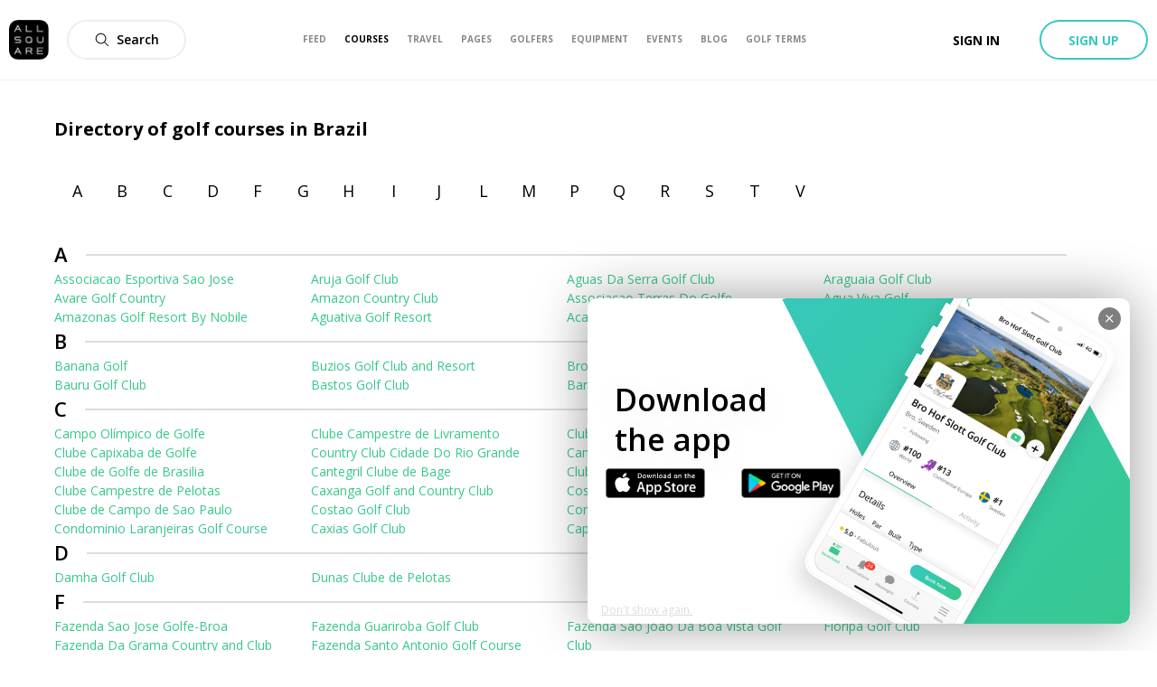

--- FILE ---
content_type: text/html; charset=utf-8
request_url: https://allsquare-web-staging.herokuapp.com/directory/golf-courses/brazil
body_size: 23851
content:
<!DOCTYPE html><html lang="en"><head><meta charSet="utf-8"/><meta name="viewport" content="width=device-width, initial-scale=1, minimum-scale=1, maximum-scale=1, user-scalable=no"/><title>Brazil | Directory of Golf Courses | All Square Golf</title><meta name="description" content="The All Square directory of all the golf courses in Brazil."/><meta name="title" content="Brazil | Directory of Golf Courses | All Square Golf"/><link rel="canonical" href="https://www.allsquaregolf.com/directory/golf-courses/brazil"/><meta property="og:title" content="Brazil | Directory of Golf Courses | All Square Golf"/><meta property="og:description" content="The All Square directory of all the golf courses in Brazil."/><meta property="og:url" content="https://www.allsquaregolf.com/directory/golf-courses/brazil"/><meta property="og:image" content="/static/mobile-golf-app/mobile-og-img-2019-03-15.png"/><meta property="og:image:width" content="320"/><meta property="og:image:height" content="320"/><meta property="og:image:url" content="/static/mobile-golf-app/mobile-og-img-2019-03-15.png"/><meta property="og:type" content="place"/><meta property="pg:site_name" content="allsquaregolf.com"/><meta property="fb:app_id" content="233694973475124"/><meta name="next-head-count" content="16"/><meta http-equiv="X-UA-Compatible" content="IE=edge"/><link rel="apple-touch-icon" sizes="57x57" href="/static/assets/favicon/apple-icon-57x57.png"/><link rel="apple-touch-icon" sizes="60x60" href="/static/assets/favicon/apple-icon-60x60.png"/><link rel="apple-touch-icon" sizes="72x72" href="/static/assets/favicon/apple-icon-72x72.png"/><link rel="apple-touch-icon" sizes="76x76" href="/static/assets/favicon/apple-icon-76x76.png"/><link rel="apple-touch-icon" sizes="114x114" href="/static/assets/favicon/apple-icon-114x114.png"/><link rel="apple-touch-icon" sizes="120x120" href="/static/assets/favicon/apple-icon-120x120.png"/><link rel="apple-touch-icon" sizes="144x144" href="/static/assets/favicon/apple-icon-144x144.png"/><link rel="apple-touch-icon" sizes="152x152" href="/static/assets/favicon/apple-icon-152x152.png"/><link rel="apple-touch-icon" sizes="180x180" href="/static/assets/favicon/apple-icon-180x180.png"/><link rel="icon" type="image/png" sizes="16x16" href="/static/assets/favicon/favicon-16x16.png"/><link rel="icon" type="image/png" sizes="32x32" href="/static/assets/favicon/favicon-32x32.png"/><link rel="icon" type="image/png" sizes="96x96" href="/static/assets/favicon/favicon-96x96.png"/><link rel="icon" type="image/png" sizes="192x192" href="/static/assets/favicon/android-icon-192x192.png"/><meta name="msapplication-TileColor" content="#ffffff"/><meta name="msapplication-TileImage" content="/static/assets/favicon/ms-icon-144x144.png"/><meta name="theme-color" content="#ffffff"/><link rel="manifest" href="/static/manifest.json"/><meta name="apple-itunes-app" content="app-id=793801635"/><meta name="yandex-verification" content="74afcef8a3a464ef"/><link rel="shortcut icon" type="image/png" href="/static/favicon.png"/><meta name="p:domain_verify" content="0a5a8529c1bf7c99ab3d4c383ea1420a"/><meta name="msvalidate.01" content="C3AD9C69B4405ECE813F7DFCFB806325"/><link rel="preconnect" href="https://fonts.gstatic.com" crossorigin /><link rel="preload" href="/_next/static/css/f4bf526426696635.css" as="style"/><link rel="stylesheet" href="/_next/static/css/f4bf526426696635.css" data-n-g=""/><link rel="preload" href="/_next/static/css/5d9420d8511f39c4.css" as="style"/><link rel="stylesheet" href="/_next/static/css/5d9420d8511f39c4.css" data-n-p=""/><noscript data-n-css=""></noscript><script defer="" nomodule="" src="/_next/static/chunks/polyfills-5cd94c89d3acac5f.js"></script><script src="/_next/static/chunks/webpack-4179c327df9e18de.js" defer=""></script><script src="/_next/static/chunks/framework-4a9e9d5071d676b1.js" defer=""></script><script src="/_next/static/chunks/main-339de6c6280cb5e5.js" defer=""></script><script src="/_next/static/chunks/pages/_app-72adc84710a0b39f.js" defer=""></script><script src="/_next/static/chunks/pages/directory/golf-courses/%5BgeoSlug%5D-7d296788f01bb4b2.js" defer=""></script><script src="/_next/static/zsCZ7-GyDfTBokZuIUt59/_buildManifest.js" defer=""></script><script src="/_next/static/zsCZ7-GyDfTBokZuIUt59/_ssgManifest.js" defer=""></script><script src="/_next/static/zsCZ7-GyDfTBokZuIUt59/_middlewareManifest.js" defer=""></script><style data-href="https://fonts.googleapis.com/css?family=Open+Sans:300,400,600,700,800&display=swap">@font-face{font-family:'Open Sans';font-style:normal;font-weight:300;font-stretch:normal;font-display:swap;src:url(https://fonts.gstatic.com/l/font?kit=memSYaGs126MiZpBA-UvWbX2vVnXBbObj2OVZyOOSr4dVJWUgsiH0B4gaVQ&skey=62c1cbfccc78b4b2&v=v44) format('woff')}@font-face{font-family:'Open Sans';font-style:normal;font-weight:400;font-stretch:normal;font-display:swap;src:url(https://fonts.gstatic.com/l/font?kit=memSYaGs126MiZpBA-UvWbX2vVnXBbObj2OVZyOOSr4dVJWUgsjZ0B4gaVQ&skey=62c1cbfccc78b4b2&v=v44) format('woff')}@font-face{font-family:'Open Sans';font-style:normal;font-weight:600;font-stretch:normal;font-display:swap;src:url(https://fonts.gstatic.com/l/font?kit=memSYaGs126MiZpBA-UvWbX2vVnXBbObj2OVZyOOSr4dVJWUgsgH1x4gaVQ&skey=62c1cbfccc78b4b2&v=v44) format('woff')}@font-face{font-family:'Open Sans';font-style:normal;font-weight:700;font-stretch:normal;font-display:swap;src:url(https://fonts.gstatic.com/l/font?kit=memSYaGs126MiZpBA-UvWbX2vVnXBbObj2OVZyOOSr4dVJWUgsg-1x4gaVQ&skey=62c1cbfccc78b4b2&v=v44) format('woff')}@font-face{font-family:'Open Sans';font-style:normal;font-weight:800;font-stretch:normal;font-display:swap;src:url(https://fonts.gstatic.com/l/font?kit=memSYaGs126MiZpBA-UvWbX2vVnXBbObj2OVZyOOSr4dVJWUgshZ1x4gaVQ&skey=62c1cbfccc78b4b2&v=v44) format('woff')}@font-face{font-family:'Open Sans';font-style:normal;font-weight:300;font-stretch:100%;font-display:swap;src:url(https://fonts.gstatic.com/s/opensans/v44/memvYaGs126MiZpBA-UvWbX2vVnXBbObj2OVTSKmu0SC55K5gw.woff2) format('woff2');unicode-range:U+0460-052F,U+1C80-1C8A,U+20B4,U+2DE0-2DFF,U+A640-A69F,U+FE2E-FE2F}@font-face{font-family:'Open Sans';font-style:normal;font-weight:300;font-stretch:100%;font-display:swap;src:url(https://fonts.gstatic.com/s/opensans/v44/memvYaGs126MiZpBA-UvWbX2vVnXBbObj2OVTSumu0SC55K5gw.woff2) format('woff2');unicode-range:U+0301,U+0400-045F,U+0490-0491,U+04B0-04B1,U+2116}@font-face{font-family:'Open Sans';font-style:normal;font-weight:300;font-stretch:100%;font-display:swap;src:url(https://fonts.gstatic.com/s/opensans/v44/memvYaGs126MiZpBA-UvWbX2vVnXBbObj2OVTSOmu0SC55K5gw.woff2) format('woff2');unicode-range:U+1F00-1FFF}@font-face{font-family:'Open Sans';font-style:normal;font-weight:300;font-stretch:100%;font-display:swap;src:url(https://fonts.gstatic.com/s/opensans/v44/memvYaGs126MiZpBA-UvWbX2vVnXBbObj2OVTSymu0SC55K5gw.woff2) format('woff2');unicode-range:U+0370-0377,U+037A-037F,U+0384-038A,U+038C,U+038E-03A1,U+03A3-03FF}@font-face{font-family:'Open Sans';font-style:normal;font-weight:300;font-stretch:100%;font-display:swap;src:url(https://fonts.gstatic.com/s/opensans/v44/memvYaGs126MiZpBA-UvWbX2vVnXBbObj2OVTS2mu0SC55K5gw.woff2) format('woff2');unicode-range:U+0307-0308,U+0590-05FF,U+200C-2010,U+20AA,U+25CC,U+FB1D-FB4F}@font-face{font-family:'Open Sans';font-style:normal;font-weight:300;font-stretch:100%;font-display:swap;src:url(https://fonts.gstatic.com/s/opensans/v44/memvYaGs126MiZpBA-UvWbX2vVnXBbObj2OVTVOmu0SC55K5gw.woff2) format('woff2');unicode-range:U+0302-0303,U+0305,U+0307-0308,U+0310,U+0312,U+0315,U+031A,U+0326-0327,U+032C,U+032F-0330,U+0332-0333,U+0338,U+033A,U+0346,U+034D,U+0391-03A1,U+03A3-03A9,U+03B1-03C9,U+03D1,U+03D5-03D6,U+03F0-03F1,U+03F4-03F5,U+2016-2017,U+2034-2038,U+203C,U+2040,U+2043,U+2047,U+2050,U+2057,U+205F,U+2070-2071,U+2074-208E,U+2090-209C,U+20D0-20DC,U+20E1,U+20E5-20EF,U+2100-2112,U+2114-2115,U+2117-2121,U+2123-214F,U+2190,U+2192,U+2194-21AE,U+21B0-21E5,U+21F1-21F2,U+21F4-2211,U+2213-2214,U+2216-22FF,U+2308-230B,U+2310,U+2319,U+231C-2321,U+2336-237A,U+237C,U+2395,U+239B-23B7,U+23D0,U+23DC-23E1,U+2474-2475,U+25AF,U+25B3,U+25B7,U+25BD,U+25C1,U+25CA,U+25CC,U+25FB,U+266D-266F,U+27C0-27FF,U+2900-2AFF,U+2B0E-2B11,U+2B30-2B4C,U+2BFE,U+3030,U+FF5B,U+FF5D,U+1D400-1D7FF,U+1EE00-1EEFF}@font-face{font-family:'Open Sans';font-style:normal;font-weight:300;font-stretch:100%;font-display:swap;src:url(https://fonts.gstatic.com/s/opensans/v44/memvYaGs126MiZpBA-UvWbX2vVnXBbObj2OVTUGmu0SC55K5gw.woff2) format('woff2');unicode-range:U+0001-000C,U+000E-001F,U+007F-009F,U+20DD-20E0,U+20E2-20E4,U+2150-218F,U+2190,U+2192,U+2194-2199,U+21AF,U+21E6-21F0,U+21F3,U+2218-2219,U+2299,U+22C4-22C6,U+2300-243F,U+2440-244A,U+2460-24FF,U+25A0-27BF,U+2800-28FF,U+2921-2922,U+2981,U+29BF,U+29EB,U+2B00-2BFF,U+4DC0-4DFF,U+FFF9-FFFB,U+10140-1018E,U+10190-1019C,U+101A0,U+101D0-101FD,U+102E0-102FB,U+10E60-10E7E,U+1D2C0-1D2D3,U+1D2E0-1D37F,U+1F000-1F0FF,U+1F100-1F1AD,U+1F1E6-1F1FF,U+1F30D-1F30F,U+1F315,U+1F31C,U+1F31E,U+1F320-1F32C,U+1F336,U+1F378,U+1F37D,U+1F382,U+1F393-1F39F,U+1F3A7-1F3A8,U+1F3AC-1F3AF,U+1F3C2,U+1F3C4-1F3C6,U+1F3CA-1F3CE,U+1F3D4-1F3E0,U+1F3ED,U+1F3F1-1F3F3,U+1F3F5-1F3F7,U+1F408,U+1F415,U+1F41F,U+1F426,U+1F43F,U+1F441-1F442,U+1F444,U+1F446-1F449,U+1F44C-1F44E,U+1F453,U+1F46A,U+1F47D,U+1F4A3,U+1F4B0,U+1F4B3,U+1F4B9,U+1F4BB,U+1F4BF,U+1F4C8-1F4CB,U+1F4D6,U+1F4DA,U+1F4DF,U+1F4E3-1F4E6,U+1F4EA-1F4ED,U+1F4F7,U+1F4F9-1F4FB,U+1F4FD-1F4FE,U+1F503,U+1F507-1F50B,U+1F50D,U+1F512-1F513,U+1F53E-1F54A,U+1F54F-1F5FA,U+1F610,U+1F650-1F67F,U+1F687,U+1F68D,U+1F691,U+1F694,U+1F698,U+1F6AD,U+1F6B2,U+1F6B9-1F6BA,U+1F6BC,U+1F6C6-1F6CF,U+1F6D3-1F6D7,U+1F6E0-1F6EA,U+1F6F0-1F6F3,U+1F6F7-1F6FC,U+1F700-1F7FF,U+1F800-1F80B,U+1F810-1F847,U+1F850-1F859,U+1F860-1F887,U+1F890-1F8AD,U+1F8B0-1F8BB,U+1F8C0-1F8C1,U+1F900-1F90B,U+1F93B,U+1F946,U+1F984,U+1F996,U+1F9E9,U+1FA00-1FA6F,U+1FA70-1FA7C,U+1FA80-1FA89,U+1FA8F-1FAC6,U+1FACE-1FADC,U+1FADF-1FAE9,U+1FAF0-1FAF8,U+1FB00-1FBFF}@font-face{font-family:'Open Sans';font-style:normal;font-weight:300;font-stretch:100%;font-display:swap;src:url(https://fonts.gstatic.com/s/opensans/v44/memvYaGs126MiZpBA-UvWbX2vVnXBbObj2OVTSCmu0SC55K5gw.woff2) format('woff2');unicode-range:U+0102-0103,U+0110-0111,U+0128-0129,U+0168-0169,U+01A0-01A1,U+01AF-01B0,U+0300-0301,U+0303-0304,U+0308-0309,U+0323,U+0329,U+1EA0-1EF9,U+20AB}@font-face{font-family:'Open Sans';font-style:normal;font-weight:300;font-stretch:100%;font-display:swap;src:url(https://fonts.gstatic.com/s/opensans/v44/memvYaGs126MiZpBA-UvWbX2vVnXBbObj2OVTSGmu0SC55K5gw.woff2) format('woff2');unicode-range:U+0100-02BA,U+02BD-02C5,U+02C7-02CC,U+02CE-02D7,U+02DD-02FF,U+0304,U+0308,U+0329,U+1D00-1DBF,U+1E00-1E9F,U+1EF2-1EFF,U+2020,U+20A0-20AB,U+20AD-20C0,U+2113,U+2C60-2C7F,U+A720-A7FF}@font-face{font-family:'Open Sans';font-style:normal;font-weight:300;font-stretch:100%;font-display:swap;src:url(https://fonts.gstatic.com/s/opensans/v44/memvYaGs126MiZpBA-UvWbX2vVnXBbObj2OVTS-mu0SC55I.woff2) format('woff2');unicode-range:U+0000-00FF,U+0131,U+0152-0153,U+02BB-02BC,U+02C6,U+02DA,U+02DC,U+0304,U+0308,U+0329,U+2000-206F,U+20AC,U+2122,U+2191,U+2193,U+2212,U+2215,U+FEFF,U+FFFD}@font-face{font-family:'Open Sans';font-style:normal;font-weight:400;font-stretch:100%;font-display:swap;src:url(https://fonts.gstatic.com/s/opensans/v44/memvYaGs126MiZpBA-UvWbX2vVnXBbObj2OVTSKmu0SC55K5gw.woff2) format('woff2');unicode-range:U+0460-052F,U+1C80-1C8A,U+20B4,U+2DE0-2DFF,U+A640-A69F,U+FE2E-FE2F}@font-face{font-family:'Open Sans';font-style:normal;font-weight:400;font-stretch:100%;font-display:swap;src:url(https://fonts.gstatic.com/s/opensans/v44/memvYaGs126MiZpBA-UvWbX2vVnXBbObj2OVTSumu0SC55K5gw.woff2) format('woff2');unicode-range:U+0301,U+0400-045F,U+0490-0491,U+04B0-04B1,U+2116}@font-face{font-family:'Open Sans';font-style:normal;font-weight:400;font-stretch:100%;font-display:swap;src:url(https://fonts.gstatic.com/s/opensans/v44/memvYaGs126MiZpBA-UvWbX2vVnXBbObj2OVTSOmu0SC55K5gw.woff2) format('woff2');unicode-range:U+1F00-1FFF}@font-face{font-family:'Open Sans';font-style:normal;font-weight:400;font-stretch:100%;font-display:swap;src:url(https://fonts.gstatic.com/s/opensans/v44/memvYaGs126MiZpBA-UvWbX2vVnXBbObj2OVTSymu0SC55K5gw.woff2) format('woff2');unicode-range:U+0370-0377,U+037A-037F,U+0384-038A,U+038C,U+038E-03A1,U+03A3-03FF}@font-face{font-family:'Open Sans';font-style:normal;font-weight:400;font-stretch:100%;font-display:swap;src:url(https://fonts.gstatic.com/s/opensans/v44/memvYaGs126MiZpBA-UvWbX2vVnXBbObj2OVTS2mu0SC55K5gw.woff2) format('woff2');unicode-range:U+0307-0308,U+0590-05FF,U+200C-2010,U+20AA,U+25CC,U+FB1D-FB4F}@font-face{font-family:'Open Sans';font-style:normal;font-weight:400;font-stretch:100%;font-display:swap;src:url(https://fonts.gstatic.com/s/opensans/v44/memvYaGs126MiZpBA-UvWbX2vVnXBbObj2OVTVOmu0SC55K5gw.woff2) format('woff2');unicode-range:U+0302-0303,U+0305,U+0307-0308,U+0310,U+0312,U+0315,U+031A,U+0326-0327,U+032C,U+032F-0330,U+0332-0333,U+0338,U+033A,U+0346,U+034D,U+0391-03A1,U+03A3-03A9,U+03B1-03C9,U+03D1,U+03D5-03D6,U+03F0-03F1,U+03F4-03F5,U+2016-2017,U+2034-2038,U+203C,U+2040,U+2043,U+2047,U+2050,U+2057,U+205F,U+2070-2071,U+2074-208E,U+2090-209C,U+20D0-20DC,U+20E1,U+20E5-20EF,U+2100-2112,U+2114-2115,U+2117-2121,U+2123-214F,U+2190,U+2192,U+2194-21AE,U+21B0-21E5,U+21F1-21F2,U+21F4-2211,U+2213-2214,U+2216-22FF,U+2308-230B,U+2310,U+2319,U+231C-2321,U+2336-237A,U+237C,U+2395,U+239B-23B7,U+23D0,U+23DC-23E1,U+2474-2475,U+25AF,U+25B3,U+25B7,U+25BD,U+25C1,U+25CA,U+25CC,U+25FB,U+266D-266F,U+27C0-27FF,U+2900-2AFF,U+2B0E-2B11,U+2B30-2B4C,U+2BFE,U+3030,U+FF5B,U+FF5D,U+1D400-1D7FF,U+1EE00-1EEFF}@font-face{font-family:'Open Sans';font-style:normal;font-weight:400;font-stretch:100%;font-display:swap;src:url(https://fonts.gstatic.com/s/opensans/v44/memvYaGs126MiZpBA-UvWbX2vVnXBbObj2OVTUGmu0SC55K5gw.woff2) format('woff2');unicode-range:U+0001-000C,U+000E-001F,U+007F-009F,U+20DD-20E0,U+20E2-20E4,U+2150-218F,U+2190,U+2192,U+2194-2199,U+21AF,U+21E6-21F0,U+21F3,U+2218-2219,U+2299,U+22C4-22C6,U+2300-243F,U+2440-244A,U+2460-24FF,U+25A0-27BF,U+2800-28FF,U+2921-2922,U+2981,U+29BF,U+29EB,U+2B00-2BFF,U+4DC0-4DFF,U+FFF9-FFFB,U+10140-1018E,U+10190-1019C,U+101A0,U+101D0-101FD,U+102E0-102FB,U+10E60-10E7E,U+1D2C0-1D2D3,U+1D2E0-1D37F,U+1F000-1F0FF,U+1F100-1F1AD,U+1F1E6-1F1FF,U+1F30D-1F30F,U+1F315,U+1F31C,U+1F31E,U+1F320-1F32C,U+1F336,U+1F378,U+1F37D,U+1F382,U+1F393-1F39F,U+1F3A7-1F3A8,U+1F3AC-1F3AF,U+1F3C2,U+1F3C4-1F3C6,U+1F3CA-1F3CE,U+1F3D4-1F3E0,U+1F3ED,U+1F3F1-1F3F3,U+1F3F5-1F3F7,U+1F408,U+1F415,U+1F41F,U+1F426,U+1F43F,U+1F441-1F442,U+1F444,U+1F446-1F449,U+1F44C-1F44E,U+1F453,U+1F46A,U+1F47D,U+1F4A3,U+1F4B0,U+1F4B3,U+1F4B9,U+1F4BB,U+1F4BF,U+1F4C8-1F4CB,U+1F4D6,U+1F4DA,U+1F4DF,U+1F4E3-1F4E6,U+1F4EA-1F4ED,U+1F4F7,U+1F4F9-1F4FB,U+1F4FD-1F4FE,U+1F503,U+1F507-1F50B,U+1F50D,U+1F512-1F513,U+1F53E-1F54A,U+1F54F-1F5FA,U+1F610,U+1F650-1F67F,U+1F687,U+1F68D,U+1F691,U+1F694,U+1F698,U+1F6AD,U+1F6B2,U+1F6B9-1F6BA,U+1F6BC,U+1F6C6-1F6CF,U+1F6D3-1F6D7,U+1F6E0-1F6EA,U+1F6F0-1F6F3,U+1F6F7-1F6FC,U+1F700-1F7FF,U+1F800-1F80B,U+1F810-1F847,U+1F850-1F859,U+1F860-1F887,U+1F890-1F8AD,U+1F8B0-1F8BB,U+1F8C0-1F8C1,U+1F900-1F90B,U+1F93B,U+1F946,U+1F984,U+1F996,U+1F9E9,U+1FA00-1FA6F,U+1FA70-1FA7C,U+1FA80-1FA89,U+1FA8F-1FAC6,U+1FACE-1FADC,U+1FADF-1FAE9,U+1FAF0-1FAF8,U+1FB00-1FBFF}@font-face{font-family:'Open Sans';font-style:normal;font-weight:400;font-stretch:100%;font-display:swap;src:url(https://fonts.gstatic.com/s/opensans/v44/memvYaGs126MiZpBA-UvWbX2vVnXBbObj2OVTSCmu0SC55K5gw.woff2) format('woff2');unicode-range:U+0102-0103,U+0110-0111,U+0128-0129,U+0168-0169,U+01A0-01A1,U+01AF-01B0,U+0300-0301,U+0303-0304,U+0308-0309,U+0323,U+0329,U+1EA0-1EF9,U+20AB}@font-face{font-family:'Open Sans';font-style:normal;font-weight:400;font-stretch:100%;font-display:swap;src:url(https://fonts.gstatic.com/s/opensans/v44/memvYaGs126MiZpBA-UvWbX2vVnXBbObj2OVTSGmu0SC55K5gw.woff2) format('woff2');unicode-range:U+0100-02BA,U+02BD-02C5,U+02C7-02CC,U+02CE-02D7,U+02DD-02FF,U+0304,U+0308,U+0329,U+1D00-1DBF,U+1E00-1E9F,U+1EF2-1EFF,U+2020,U+20A0-20AB,U+20AD-20C0,U+2113,U+2C60-2C7F,U+A720-A7FF}@font-face{font-family:'Open Sans';font-style:normal;font-weight:400;font-stretch:100%;font-display:swap;src:url(https://fonts.gstatic.com/s/opensans/v44/memvYaGs126MiZpBA-UvWbX2vVnXBbObj2OVTS-mu0SC55I.woff2) format('woff2');unicode-range:U+0000-00FF,U+0131,U+0152-0153,U+02BB-02BC,U+02C6,U+02DA,U+02DC,U+0304,U+0308,U+0329,U+2000-206F,U+20AC,U+2122,U+2191,U+2193,U+2212,U+2215,U+FEFF,U+FFFD}@font-face{font-family:'Open Sans';font-style:normal;font-weight:600;font-stretch:100%;font-display:swap;src:url(https://fonts.gstatic.com/s/opensans/v44/memvYaGs126MiZpBA-UvWbX2vVnXBbObj2OVTSKmu0SC55K5gw.woff2) format('woff2');unicode-range:U+0460-052F,U+1C80-1C8A,U+20B4,U+2DE0-2DFF,U+A640-A69F,U+FE2E-FE2F}@font-face{font-family:'Open Sans';font-style:normal;font-weight:600;font-stretch:100%;font-display:swap;src:url(https://fonts.gstatic.com/s/opensans/v44/memvYaGs126MiZpBA-UvWbX2vVnXBbObj2OVTSumu0SC55K5gw.woff2) format('woff2');unicode-range:U+0301,U+0400-045F,U+0490-0491,U+04B0-04B1,U+2116}@font-face{font-family:'Open Sans';font-style:normal;font-weight:600;font-stretch:100%;font-display:swap;src:url(https://fonts.gstatic.com/s/opensans/v44/memvYaGs126MiZpBA-UvWbX2vVnXBbObj2OVTSOmu0SC55K5gw.woff2) format('woff2');unicode-range:U+1F00-1FFF}@font-face{font-family:'Open Sans';font-style:normal;font-weight:600;font-stretch:100%;font-display:swap;src:url(https://fonts.gstatic.com/s/opensans/v44/memvYaGs126MiZpBA-UvWbX2vVnXBbObj2OVTSymu0SC55K5gw.woff2) format('woff2');unicode-range:U+0370-0377,U+037A-037F,U+0384-038A,U+038C,U+038E-03A1,U+03A3-03FF}@font-face{font-family:'Open Sans';font-style:normal;font-weight:600;font-stretch:100%;font-display:swap;src:url(https://fonts.gstatic.com/s/opensans/v44/memvYaGs126MiZpBA-UvWbX2vVnXBbObj2OVTS2mu0SC55K5gw.woff2) format('woff2');unicode-range:U+0307-0308,U+0590-05FF,U+200C-2010,U+20AA,U+25CC,U+FB1D-FB4F}@font-face{font-family:'Open Sans';font-style:normal;font-weight:600;font-stretch:100%;font-display:swap;src:url(https://fonts.gstatic.com/s/opensans/v44/memvYaGs126MiZpBA-UvWbX2vVnXBbObj2OVTVOmu0SC55K5gw.woff2) format('woff2');unicode-range:U+0302-0303,U+0305,U+0307-0308,U+0310,U+0312,U+0315,U+031A,U+0326-0327,U+032C,U+032F-0330,U+0332-0333,U+0338,U+033A,U+0346,U+034D,U+0391-03A1,U+03A3-03A9,U+03B1-03C9,U+03D1,U+03D5-03D6,U+03F0-03F1,U+03F4-03F5,U+2016-2017,U+2034-2038,U+203C,U+2040,U+2043,U+2047,U+2050,U+2057,U+205F,U+2070-2071,U+2074-208E,U+2090-209C,U+20D0-20DC,U+20E1,U+20E5-20EF,U+2100-2112,U+2114-2115,U+2117-2121,U+2123-214F,U+2190,U+2192,U+2194-21AE,U+21B0-21E5,U+21F1-21F2,U+21F4-2211,U+2213-2214,U+2216-22FF,U+2308-230B,U+2310,U+2319,U+231C-2321,U+2336-237A,U+237C,U+2395,U+239B-23B7,U+23D0,U+23DC-23E1,U+2474-2475,U+25AF,U+25B3,U+25B7,U+25BD,U+25C1,U+25CA,U+25CC,U+25FB,U+266D-266F,U+27C0-27FF,U+2900-2AFF,U+2B0E-2B11,U+2B30-2B4C,U+2BFE,U+3030,U+FF5B,U+FF5D,U+1D400-1D7FF,U+1EE00-1EEFF}@font-face{font-family:'Open Sans';font-style:normal;font-weight:600;font-stretch:100%;font-display:swap;src:url(https://fonts.gstatic.com/s/opensans/v44/memvYaGs126MiZpBA-UvWbX2vVnXBbObj2OVTUGmu0SC55K5gw.woff2) format('woff2');unicode-range:U+0001-000C,U+000E-001F,U+007F-009F,U+20DD-20E0,U+20E2-20E4,U+2150-218F,U+2190,U+2192,U+2194-2199,U+21AF,U+21E6-21F0,U+21F3,U+2218-2219,U+2299,U+22C4-22C6,U+2300-243F,U+2440-244A,U+2460-24FF,U+25A0-27BF,U+2800-28FF,U+2921-2922,U+2981,U+29BF,U+29EB,U+2B00-2BFF,U+4DC0-4DFF,U+FFF9-FFFB,U+10140-1018E,U+10190-1019C,U+101A0,U+101D0-101FD,U+102E0-102FB,U+10E60-10E7E,U+1D2C0-1D2D3,U+1D2E0-1D37F,U+1F000-1F0FF,U+1F100-1F1AD,U+1F1E6-1F1FF,U+1F30D-1F30F,U+1F315,U+1F31C,U+1F31E,U+1F320-1F32C,U+1F336,U+1F378,U+1F37D,U+1F382,U+1F393-1F39F,U+1F3A7-1F3A8,U+1F3AC-1F3AF,U+1F3C2,U+1F3C4-1F3C6,U+1F3CA-1F3CE,U+1F3D4-1F3E0,U+1F3ED,U+1F3F1-1F3F3,U+1F3F5-1F3F7,U+1F408,U+1F415,U+1F41F,U+1F426,U+1F43F,U+1F441-1F442,U+1F444,U+1F446-1F449,U+1F44C-1F44E,U+1F453,U+1F46A,U+1F47D,U+1F4A3,U+1F4B0,U+1F4B3,U+1F4B9,U+1F4BB,U+1F4BF,U+1F4C8-1F4CB,U+1F4D6,U+1F4DA,U+1F4DF,U+1F4E3-1F4E6,U+1F4EA-1F4ED,U+1F4F7,U+1F4F9-1F4FB,U+1F4FD-1F4FE,U+1F503,U+1F507-1F50B,U+1F50D,U+1F512-1F513,U+1F53E-1F54A,U+1F54F-1F5FA,U+1F610,U+1F650-1F67F,U+1F687,U+1F68D,U+1F691,U+1F694,U+1F698,U+1F6AD,U+1F6B2,U+1F6B9-1F6BA,U+1F6BC,U+1F6C6-1F6CF,U+1F6D3-1F6D7,U+1F6E0-1F6EA,U+1F6F0-1F6F3,U+1F6F7-1F6FC,U+1F700-1F7FF,U+1F800-1F80B,U+1F810-1F847,U+1F850-1F859,U+1F860-1F887,U+1F890-1F8AD,U+1F8B0-1F8BB,U+1F8C0-1F8C1,U+1F900-1F90B,U+1F93B,U+1F946,U+1F984,U+1F996,U+1F9E9,U+1FA00-1FA6F,U+1FA70-1FA7C,U+1FA80-1FA89,U+1FA8F-1FAC6,U+1FACE-1FADC,U+1FADF-1FAE9,U+1FAF0-1FAF8,U+1FB00-1FBFF}@font-face{font-family:'Open Sans';font-style:normal;font-weight:600;font-stretch:100%;font-display:swap;src:url(https://fonts.gstatic.com/s/opensans/v44/memvYaGs126MiZpBA-UvWbX2vVnXBbObj2OVTSCmu0SC55K5gw.woff2) format('woff2');unicode-range:U+0102-0103,U+0110-0111,U+0128-0129,U+0168-0169,U+01A0-01A1,U+01AF-01B0,U+0300-0301,U+0303-0304,U+0308-0309,U+0323,U+0329,U+1EA0-1EF9,U+20AB}@font-face{font-family:'Open Sans';font-style:normal;font-weight:600;font-stretch:100%;font-display:swap;src:url(https://fonts.gstatic.com/s/opensans/v44/memvYaGs126MiZpBA-UvWbX2vVnXBbObj2OVTSGmu0SC55K5gw.woff2) format('woff2');unicode-range:U+0100-02BA,U+02BD-02C5,U+02C7-02CC,U+02CE-02D7,U+02DD-02FF,U+0304,U+0308,U+0329,U+1D00-1DBF,U+1E00-1E9F,U+1EF2-1EFF,U+2020,U+20A0-20AB,U+20AD-20C0,U+2113,U+2C60-2C7F,U+A720-A7FF}@font-face{font-family:'Open Sans';font-style:normal;font-weight:600;font-stretch:100%;font-display:swap;src:url(https://fonts.gstatic.com/s/opensans/v44/memvYaGs126MiZpBA-UvWbX2vVnXBbObj2OVTS-mu0SC55I.woff2) format('woff2');unicode-range:U+0000-00FF,U+0131,U+0152-0153,U+02BB-02BC,U+02C6,U+02DA,U+02DC,U+0304,U+0308,U+0329,U+2000-206F,U+20AC,U+2122,U+2191,U+2193,U+2212,U+2215,U+FEFF,U+FFFD}@font-face{font-family:'Open Sans';font-style:normal;font-weight:700;font-stretch:100%;font-display:swap;src:url(https://fonts.gstatic.com/s/opensans/v44/memvYaGs126MiZpBA-UvWbX2vVnXBbObj2OVTSKmu0SC55K5gw.woff2) format('woff2');unicode-range:U+0460-052F,U+1C80-1C8A,U+20B4,U+2DE0-2DFF,U+A640-A69F,U+FE2E-FE2F}@font-face{font-family:'Open Sans';font-style:normal;font-weight:700;font-stretch:100%;font-display:swap;src:url(https://fonts.gstatic.com/s/opensans/v44/memvYaGs126MiZpBA-UvWbX2vVnXBbObj2OVTSumu0SC55K5gw.woff2) format('woff2');unicode-range:U+0301,U+0400-045F,U+0490-0491,U+04B0-04B1,U+2116}@font-face{font-family:'Open Sans';font-style:normal;font-weight:700;font-stretch:100%;font-display:swap;src:url(https://fonts.gstatic.com/s/opensans/v44/memvYaGs126MiZpBA-UvWbX2vVnXBbObj2OVTSOmu0SC55K5gw.woff2) format('woff2');unicode-range:U+1F00-1FFF}@font-face{font-family:'Open Sans';font-style:normal;font-weight:700;font-stretch:100%;font-display:swap;src:url(https://fonts.gstatic.com/s/opensans/v44/memvYaGs126MiZpBA-UvWbX2vVnXBbObj2OVTSymu0SC55K5gw.woff2) format('woff2');unicode-range:U+0370-0377,U+037A-037F,U+0384-038A,U+038C,U+038E-03A1,U+03A3-03FF}@font-face{font-family:'Open Sans';font-style:normal;font-weight:700;font-stretch:100%;font-display:swap;src:url(https://fonts.gstatic.com/s/opensans/v44/memvYaGs126MiZpBA-UvWbX2vVnXBbObj2OVTS2mu0SC55K5gw.woff2) format('woff2');unicode-range:U+0307-0308,U+0590-05FF,U+200C-2010,U+20AA,U+25CC,U+FB1D-FB4F}@font-face{font-family:'Open Sans';font-style:normal;font-weight:700;font-stretch:100%;font-display:swap;src:url(https://fonts.gstatic.com/s/opensans/v44/memvYaGs126MiZpBA-UvWbX2vVnXBbObj2OVTVOmu0SC55K5gw.woff2) format('woff2');unicode-range:U+0302-0303,U+0305,U+0307-0308,U+0310,U+0312,U+0315,U+031A,U+0326-0327,U+032C,U+032F-0330,U+0332-0333,U+0338,U+033A,U+0346,U+034D,U+0391-03A1,U+03A3-03A9,U+03B1-03C9,U+03D1,U+03D5-03D6,U+03F0-03F1,U+03F4-03F5,U+2016-2017,U+2034-2038,U+203C,U+2040,U+2043,U+2047,U+2050,U+2057,U+205F,U+2070-2071,U+2074-208E,U+2090-209C,U+20D0-20DC,U+20E1,U+20E5-20EF,U+2100-2112,U+2114-2115,U+2117-2121,U+2123-214F,U+2190,U+2192,U+2194-21AE,U+21B0-21E5,U+21F1-21F2,U+21F4-2211,U+2213-2214,U+2216-22FF,U+2308-230B,U+2310,U+2319,U+231C-2321,U+2336-237A,U+237C,U+2395,U+239B-23B7,U+23D0,U+23DC-23E1,U+2474-2475,U+25AF,U+25B3,U+25B7,U+25BD,U+25C1,U+25CA,U+25CC,U+25FB,U+266D-266F,U+27C0-27FF,U+2900-2AFF,U+2B0E-2B11,U+2B30-2B4C,U+2BFE,U+3030,U+FF5B,U+FF5D,U+1D400-1D7FF,U+1EE00-1EEFF}@font-face{font-family:'Open Sans';font-style:normal;font-weight:700;font-stretch:100%;font-display:swap;src:url(https://fonts.gstatic.com/s/opensans/v44/memvYaGs126MiZpBA-UvWbX2vVnXBbObj2OVTUGmu0SC55K5gw.woff2) format('woff2');unicode-range:U+0001-000C,U+000E-001F,U+007F-009F,U+20DD-20E0,U+20E2-20E4,U+2150-218F,U+2190,U+2192,U+2194-2199,U+21AF,U+21E6-21F0,U+21F3,U+2218-2219,U+2299,U+22C4-22C6,U+2300-243F,U+2440-244A,U+2460-24FF,U+25A0-27BF,U+2800-28FF,U+2921-2922,U+2981,U+29BF,U+29EB,U+2B00-2BFF,U+4DC0-4DFF,U+FFF9-FFFB,U+10140-1018E,U+10190-1019C,U+101A0,U+101D0-101FD,U+102E0-102FB,U+10E60-10E7E,U+1D2C0-1D2D3,U+1D2E0-1D37F,U+1F000-1F0FF,U+1F100-1F1AD,U+1F1E6-1F1FF,U+1F30D-1F30F,U+1F315,U+1F31C,U+1F31E,U+1F320-1F32C,U+1F336,U+1F378,U+1F37D,U+1F382,U+1F393-1F39F,U+1F3A7-1F3A8,U+1F3AC-1F3AF,U+1F3C2,U+1F3C4-1F3C6,U+1F3CA-1F3CE,U+1F3D4-1F3E0,U+1F3ED,U+1F3F1-1F3F3,U+1F3F5-1F3F7,U+1F408,U+1F415,U+1F41F,U+1F426,U+1F43F,U+1F441-1F442,U+1F444,U+1F446-1F449,U+1F44C-1F44E,U+1F453,U+1F46A,U+1F47D,U+1F4A3,U+1F4B0,U+1F4B3,U+1F4B9,U+1F4BB,U+1F4BF,U+1F4C8-1F4CB,U+1F4D6,U+1F4DA,U+1F4DF,U+1F4E3-1F4E6,U+1F4EA-1F4ED,U+1F4F7,U+1F4F9-1F4FB,U+1F4FD-1F4FE,U+1F503,U+1F507-1F50B,U+1F50D,U+1F512-1F513,U+1F53E-1F54A,U+1F54F-1F5FA,U+1F610,U+1F650-1F67F,U+1F687,U+1F68D,U+1F691,U+1F694,U+1F698,U+1F6AD,U+1F6B2,U+1F6B9-1F6BA,U+1F6BC,U+1F6C6-1F6CF,U+1F6D3-1F6D7,U+1F6E0-1F6EA,U+1F6F0-1F6F3,U+1F6F7-1F6FC,U+1F700-1F7FF,U+1F800-1F80B,U+1F810-1F847,U+1F850-1F859,U+1F860-1F887,U+1F890-1F8AD,U+1F8B0-1F8BB,U+1F8C0-1F8C1,U+1F900-1F90B,U+1F93B,U+1F946,U+1F984,U+1F996,U+1F9E9,U+1FA00-1FA6F,U+1FA70-1FA7C,U+1FA80-1FA89,U+1FA8F-1FAC6,U+1FACE-1FADC,U+1FADF-1FAE9,U+1FAF0-1FAF8,U+1FB00-1FBFF}@font-face{font-family:'Open Sans';font-style:normal;font-weight:700;font-stretch:100%;font-display:swap;src:url(https://fonts.gstatic.com/s/opensans/v44/memvYaGs126MiZpBA-UvWbX2vVnXBbObj2OVTSCmu0SC55K5gw.woff2) format('woff2');unicode-range:U+0102-0103,U+0110-0111,U+0128-0129,U+0168-0169,U+01A0-01A1,U+01AF-01B0,U+0300-0301,U+0303-0304,U+0308-0309,U+0323,U+0329,U+1EA0-1EF9,U+20AB}@font-face{font-family:'Open Sans';font-style:normal;font-weight:700;font-stretch:100%;font-display:swap;src:url(https://fonts.gstatic.com/s/opensans/v44/memvYaGs126MiZpBA-UvWbX2vVnXBbObj2OVTSGmu0SC55K5gw.woff2) format('woff2');unicode-range:U+0100-02BA,U+02BD-02C5,U+02C7-02CC,U+02CE-02D7,U+02DD-02FF,U+0304,U+0308,U+0329,U+1D00-1DBF,U+1E00-1E9F,U+1EF2-1EFF,U+2020,U+20A0-20AB,U+20AD-20C0,U+2113,U+2C60-2C7F,U+A720-A7FF}@font-face{font-family:'Open Sans';font-style:normal;font-weight:700;font-stretch:100%;font-display:swap;src:url(https://fonts.gstatic.com/s/opensans/v44/memvYaGs126MiZpBA-UvWbX2vVnXBbObj2OVTS-mu0SC55I.woff2) format('woff2');unicode-range:U+0000-00FF,U+0131,U+0152-0153,U+02BB-02BC,U+02C6,U+02DA,U+02DC,U+0304,U+0308,U+0329,U+2000-206F,U+20AC,U+2122,U+2191,U+2193,U+2212,U+2215,U+FEFF,U+FFFD}@font-face{font-family:'Open Sans';font-style:normal;font-weight:800;font-stretch:100%;font-display:swap;src:url(https://fonts.gstatic.com/s/opensans/v44/memvYaGs126MiZpBA-UvWbX2vVnXBbObj2OVTSKmu0SC55K5gw.woff2) format('woff2');unicode-range:U+0460-052F,U+1C80-1C8A,U+20B4,U+2DE0-2DFF,U+A640-A69F,U+FE2E-FE2F}@font-face{font-family:'Open Sans';font-style:normal;font-weight:800;font-stretch:100%;font-display:swap;src:url(https://fonts.gstatic.com/s/opensans/v44/memvYaGs126MiZpBA-UvWbX2vVnXBbObj2OVTSumu0SC55K5gw.woff2) format('woff2');unicode-range:U+0301,U+0400-045F,U+0490-0491,U+04B0-04B1,U+2116}@font-face{font-family:'Open Sans';font-style:normal;font-weight:800;font-stretch:100%;font-display:swap;src:url(https://fonts.gstatic.com/s/opensans/v44/memvYaGs126MiZpBA-UvWbX2vVnXBbObj2OVTSOmu0SC55K5gw.woff2) format('woff2');unicode-range:U+1F00-1FFF}@font-face{font-family:'Open Sans';font-style:normal;font-weight:800;font-stretch:100%;font-display:swap;src:url(https://fonts.gstatic.com/s/opensans/v44/memvYaGs126MiZpBA-UvWbX2vVnXBbObj2OVTSymu0SC55K5gw.woff2) format('woff2');unicode-range:U+0370-0377,U+037A-037F,U+0384-038A,U+038C,U+038E-03A1,U+03A3-03FF}@font-face{font-family:'Open Sans';font-style:normal;font-weight:800;font-stretch:100%;font-display:swap;src:url(https://fonts.gstatic.com/s/opensans/v44/memvYaGs126MiZpBA-UvWbX2vVnXBbObj2OVTS2mu0SC55K5gw.woff2) format('woff2');unicode-range:U+0307-0308,U+0590-05FF,U+200C-2010,U+20AA,U+25CC,U+FB1D-FB4F}@font-face{font-family:'Open Sans';font-style:normal;font-weight:800;font-stretch:100%;font-display:swap;src:url(https://fonts.gstatic.com/s/opensans/v44/memvYaGs126MiZpBA-UvWbX2vVnXBbObj2OVTVOmu0SC55K5gw.woff2) format('woff2');unicode-range:U+0302-0303,U+0305,U+0307-0308,U+0310,U+0312,U+0315,U+031A,U+0326-0327,U+032C,U+032F-0330,U+0332-0333,U+0338,U+033A,U+0346,U+034D,U+0391-03A1,U+03A3-03A9,U+03B1-03C9,U+03D1,U+03D5-03D6,U+03F0-03F1,U+03F4-03F5,U+2016-2017,U+2034-2038,U+203C,U+2040,U+2043,U+2047,U+2050,U+2057,U+205F,U+2070-2071,U+2074-208E,U+2090-209C,U+20D0-20DC,U+20E1,U+20E5-20EF,U+2100-2112,U+2114-2115,U+2117-2121,U+2123-214F,U+2190,U+2192,U+2194-21AE,U+21B0-21E5,U+21F1-21F2,U+21F4-2211,U+2213-2214,U+2216-22FF,U+2308-230B,U+2310,U+2319,U+231C-2321,U+2336-237A,U+237C,U+2395,U+239B-23B7,U+23D0,U+23DC-23E1,U+2474-2475,U+25AF,U+25B3,U+25B7,U+25BD,U+25C1,U+25CA,U+25CC,U+25FB,U+266D-266F,U+27C0-27FF,U+2900-2AFF,U+2B0E-2B11,U+2B30-2B4C,U+2BFE,U+3030,U+FF5B,U+FF5D,U+1D400-1D7FF,U+1EE00-1EEFF}@font-face{font-family:'Open Sans';font-style:normal;font-weight:800;font-stretch:100%;font-display:swap;src:url(https://fonts.gstatic.com/s/opensans/v44/memvYaGs126MiZpBA-UvWbX2vVnXBbObj2OVTUGmu0SC55K5gw.woff2) format('woff2');unicode-range:U+0001-000C,U+000E-001F,U+007F-009F,U+20DD-20E0,U+20E2-20E4,U+2150-218F,U+2190,U+2192,U+2194-2199,U+21AF,U+21E6-21F0,U+21F3,U+2218-2219,U+2299,U+22C4-22C6,U+2300-243F,U+2440-244A,U+2460-24FF,U+25A0-27BF,U+2800-28FF,U+2921-2922,U+2981,U+29BF,U+29EB,U+2B00-2BFF,U+4DC0-4DFF,U+FFF9-FFFB,U+10140-1018E,U+10190-1019C,U+101A0,U+101D0-101FD,U+102E0-102FB,U+10E60-10E7E,U+1D2C0-1D2D3,U+1D2E0-1D37F,U+1F000-1F0FF,U+1F100-1F1AD,U+1F1E6-1F1FF,U+1F30D-1F30F,U+1F315,U+1F31C,U+1F31E,U+1F320-1F32C,U+1F336,U+1F378,U+1F37D,U+1F382,U+1F393-1F39F,U+1F3A7-1F3A8,U+1F3AC-1F3AF,U+1F3C2,U+1F3C4-1F3C6,U+1F3CA-1F3CE,U+1F3D4-1F3E0,U+1F3ED,U+1F3F1-1F3F3,U+1F3F5-1F3F7,U+1F408,U+1F415,U+1F41F,U+1F426,U+1F43F,U+1F441-1F442,U+1F444,U+1F446-1F449,U+1F44C-1F44E,U+1F453,U+1F46A,U+1F47D,U+1F4A3,U+1F4B0,U+1F4B3,U+1F4B9,U+1F4BB,U+1F4BF,U+1F4C8-1F4CB,U+1F4D6,U+1F4DA,U+1F4DF,U+1F4E3-1F4E6,U+1F4EA-1F4ED,U+1F4F7,U+1F4F9-1F4FB,U+1F4FD-1F4FE,U+1F503,U+1F507-1F50B,U+1F50D,U+1F512-1F513,U+1F53E-1F54A,U+1F54F-1F5FA,U+1F610,U+1F650-1F67F,U+1F687,U+1F68D,U+1F691,U+1F694,U+1F698,U+1F6AD,U+1F6B2,U+1F6B9-1F6BA,U+1F6BC,U+1F6C6-1F6CF,U+1F6D3-1F6D7,U+1F6E0-1F6EA,U+1F6F0-1F6F3,U+1F6F7-1F6FC,U+1F700-1F7FF,U+1F800-1F80B,U+1F810-1F847,U+1F850-1F859,U+1F860-1F887,U+1F890-1F8AD,U+1F8B0-1F8BB,U+1F8C0-1F8C1,U+1F900-1F90B,U+1F93B,U+1F946,U+1F984,U+1F996,U+1F9E9,U+1FA00-1FA6F,U+1FA70-1FA7C,U+1FA80-1FA89,U+1FA8F-1FAC6,U+1FACE-1FADC,U+1FADF-1FAE9,U+1FAF0-1FAF8,U+1FB00-1FBFF}@font-face{font-family:'Open Sans';font-style:normal;font-weight:800;font-stretch:100%;font-display:swap;src:url(https://fonts.gstatic.com/s/opensans/v44/memvYaGs126MiZpBA-UvWbX2vVnXBbObj2OVTSCmu0SC55K5gw.woff2) format('woff2');unicode-range:U+0102-0103,U+0110-0111,U+0128-0129,U+0168-0169,U+01A0-01A1,U+01AF-01B0,U+0300-0301,U+0303-0304,U+0308-0309,U+0323,U+0329,U+1EA0-1EF9,U+20AB}@font-face{font-family:'Open Sans';font-style:normal;font-weight:800;font-stretch:100%;font-display:swap;src:url(https://fonts.gstatic.com/s/opensans/v44/memvYaGs126MiZpBA-UvWbX2vVnXBbObj2OVTSGmu0SC55K5gw.woff2) format('woff2');unicode-range:U+0100-02BA,U+02BD-02C5,U+02C7-02CC,U+02CE-02D7,U+02DD-02FF,U+0304,U+0308,U+0329,U+1D00-1DBF,U+1E00-1E9F,U+1EF2-1EFF,U+2020,U+20A0-20AB,U+20AD-20C0,U+2113,U+2C60-2C7F,U+A720-A7FF}@font-face{font-family:'Open Sans';font-style:normal;font-weight:800;font-stretch:100%;font-display:swap;src:url(https://fonts.gstatic.com/s/opensans/v44/memvYaGs126MiZpBA-UvWbX2vVnXBbObj2OVTS-mu0SC55I.woff2) format('woff2');unicode-range:U+0000-00FF,U+0131,U+0152-0153,U+02BB-02BC,U+02C6,U+02DA,U+02DC,U+0304,U+0308,U+0329,U+2000-206F,U+20AC,U+2122,U+2191,U+2193,U+2212,U+2215,U+FEFF,U+FFFD}</style></head><body><div id="picker-portal"></div><div id="modal-root"></div><div id="__next" data-reactroot=""><noscript><iframe src="https://www.googletagmanager.com/ns.html?id=GTM-T95KCX8J" height="0" width="0" style="display:none;visibility:hidden"></iframe></noscript><div><header class="header__masthead-menu-container header__masthead-menu-container--not-logged"><div class="header__container"><div class="header__navigation--mobile header__navigation--mobile--not-logged"><a class="header__menu-img-clic" href="/"><img src="/static/logos/logo44@2x.png" srcSet="" alt="All Square Logo" sizes="" class="header__menu-img"/></a></div><div class="header__menu header__menu--not-logged"><div class="header__menu-container header__menu-nav--not-logged"><div class="header__menu-logo header__menu-logo--not-logged"><a class="header__menu-img-clic" href="/"><img src="/static/logos/logo44@2x.png" srcSet="" alt="All Square Logo" sizes="" class="header__menu-img"/></a></div><div class="header__rectangle-user-menu-search"><div class="header__user-menu-search-laptop"><div class="sub-user-menu sub-user-menu--not-logged sub-user-menu search-button"><button name="user menu" class="header__dropdown-trigger-toggle"><div class="header__iconPattern"><svg xmlns="http://www.w3.org/2000/svg" width="100%" height="100%" class="header__dropdown-trigger-icon-style-1"><use href="/static/as-icons/general/Regular/Search.svg#Search" xlink:href="/static/as-icons/general/Regular/Search.svg#Search"></use></svg><span class="header__user-menu-search-text">Search</span></div><span class="header__dropdown-trigger-bubble header__dropdown-trigger-bubble--hide"><span class="header__dropdown-trigger-notification"></span></span><span class="header__dropdown-trigger-circle"></span></button></div></div></div></div></div><div class="header__buttons_menu header__menu--not-logged"><div class="header__menu-nav--container header__menu-nav--not-logged"><div class="header__menu-sub-nav"><div class="header__menu-current-page"><a class="header__menu-title" href="/newsfeed"><span class="header__menu-title-text">FEED</span></a><div class="header__menu-current-page-triangle"></div></div><div class="header__menu-current-page header__menu-current-page-active"><a class="header__menu-title" href="/golf-courses"><span class="header__menu-title-text">COURSES</span></a><div class="header__menu-current-page-triangle"></div></div><div class="header__menu-current-page"><a class="header__menu-title" href="/travel"><span class="header__menu-title-text">TRAVEL</span></a><div class="header__menu-current-page-triangle"></div></div><div class="header__menu-current-page"><a class="header__menu-title" href="/golf-pages"><span class="header__menu-title-text">PAGES</span></a><div class="header__menu-current-page-triangle"></div></div><div class="header__menu-current-page"><a class="header__menu-title" href="/golf-users"><span class="header__menu-title-text">GOLFERS</span></a><div class="header__menu-current-page-triangle"></div></div><div class="header__menu-current-page"><a class="header__menu-title" href="/golf-equipment"><span class="header__menu-title-text">EQUIPMENT</span></a><div class="header__menu-current-page-triangle"></div></div><div class="header__menu-current-page"><a class="header__menu-title" href="/golf-events"><span class="header__menu-title-text">EVENTS</span></a><div class="header__menu-current-page-triangle"></div></div><div class="header__menu-current-page"><a class="header__menu-title" href="https://blog.allsquaregolf.com/"><span class="header__menu-title-text">BLOG</span></a><div class="header__menu-current-page-triangle"></div></div><div class="header__menu-current-page"><a class="header__menu-title" href="/golf-terms"><span class="header__menu-title-text">GOLF TERMS</span></a><div class="header__menu-current-page-triangle"></div></div></div></div></div><div class="header__login-buttons"><div class="header__login-buttons-container"><button type="button" class="as-button as-button--black-flat signin" data-test="modal_signin_button">Sign in</button><button type="button" class="as-button as-button--primary-ghost signup">Sign up</button></div></div><div class="header__search--mobile header__search--mobile--not-logged"><div class="sub-user-menu sub-user-menu--not-logged"><button name="user menu" class="header__dropdown-trigger-toggle"><div class="header__iconPattern"><svg xmlns="http://www.w3.org/2000/svg" width="100%" height="100%" class="header__dropdown-trigger-icon" fill="#000"><use href="/static/as-icons/general/Regular/Search.svg#Search" xlink:href="/static/as-icons/general/Regular/Search.svg#Search"></use></svg></div><span class="header__dropdown-trigger-bubble header__dropdown-trigger-bubble--hide"><span class="header__dropdown-trigger-notification"></span></span><span class="header__dropdown-trigger-circle"></span></button></div></div></div><div class="header__subcontainer-mobile"><div class="header__sub-menu-mobile"><a class="header__sub-menu-title-link" href="/newsfeed"><div class="header__sub-menu-item-mobile"><span class="header__menu-title-text">FEED</span></div></a><a class="header__sub-menu-title-link" href="/golf-courses"><div class="header__sub-menu-item-mobile header__menu-current-page-active"><span class="header__menu-title-text">COURSES</span></div></a><a class="header__sub-menu-title-link" href="/travel"><div class="header__sub-menu-item-mobile"><span class="header__menu-title-text">TRAVEL</span></div></a><a class="header__sub-menu-title-link" href="/golf-pages"><div class="header__sub-menu-item-mobile"><span class="header__menu-title-text">PAGES</span></div></a><a class="header__sub-menu-title-link" href="/golf-users"><div class="header__sub-menu-item-mobile"><span class="header__menu-title-text">GOLFERS</span></div></a><a class="header__sub-menu-title-link" href="/golf-equipment"><div class="header__sub-menu-item-mobile"><span class="header__menu-title-text">EQUIPMENT</span></div></a><a class="header__sub-menu-title-link" href="/golf-events"><div class="header__sub-menu-item-mobile"><span class="header__menu-title-text">EVENTS</span></div></a><a class="header__sub-menu-title-link" href="https://blog.allsquaregolf.com/"><div class="header__sub-menu-item-mobile"><span class="header__menu-title-text">BLOG</span></div></a><a class="header__sub-menu-title-link" href="/golf-terms"><div class="header__sub-menu-item-mobile"><span class="header__menu-title-text">GOLF TERMS</span></div></a></div></div></header><nav class="header__menu-sub-dropdown"><div class="header__menu-centered-columns"><div class="header__menu-sub-menu-column"><span class="header__menu-sub-description">Newsfeed</span><div class="header__menu-sub-container"></div></div></div><div class="header__menu-centered-columns"><div class="header__menu-sub-menu-column"><span class="header__menu-sub-description">Explore 33,000+ golf courses in 180 countries.</span><div class="header__menu-sub-container"><div class="header__menu-category-container"><div class="header__menu-sub-title-container"><a class="header__menu-sub-title" href="/golf-courses/trending">Trending</a></div><a class="header__menu-sub-category-link" href="/golf-courses/top-100-world"><div class="header__menu-sub-category-container"><span class="header__menu-sub-category">Top 100 World</span></div></a><a class="header__menu-sub-category-link" href="/golf-courses/ryder-cup-golf-courses"><div class="header__menu-sub-category-container"><span class="header__menu-sub-category">Ryder Cup Courses</span></div></a><a class="header__menu-sub-category-link" href="/golf-courses/golf-and-spa-breaks-in-continental-europe"><div class="header__menu-sub-category-container"><span class="header__menu-sub-category">Golf &amp; Spa Breaks</span></div></a><a class="header__menu-sub-category-link" href="/golf-courses/best-ocean-view-golf-courses-in-continental-europe"><div class="header__menu-sub-category-container"><span class="header__menu-sub-category">Ocean-view Courses</span></div></a><a class="header__menu-sub-category-link" href="/golf-courses/best-golf-resorts-in-the-us"><div class="header__menu-sub-category-container"><span class="header__menu-sub-category">Best US Golf Resorts</span></div></a><a class="header__menu-sub-category-link" href="/golf-courses/open-championship-golf-courses"><div class="header__menu-sub-category-container"><span class="header__menu-sub-category">The Open Courses</span></div></a><a class="header__menu-sub-category-link" href="/golf-courses/golf-and-gastronomy"><div class="header__menu-sub-category-container"><span class="header__menu-sub-category">Golf &amp; Gastronomy</span></div></a><a class="header__menu-sub-category-link" href="/golf-courses/scottish-links-golf-courses"><div class="header__menu-sub-category-container"><span class="header__menu-sub-category">Scottish Links</span></div></a><a class="header__menu-sub-category-link" href="/golf-courses/golf-clubs-with-modern-clubhouses"><div class="header__menu-sub-category-container"><span class="header__menu-sub-category">Modern Clubhouses</span></div></a></div><div class="header__menu-category-container"><div class="header__menu-sub-title-container"><a class="header__menu-sub-title" href="https://www.allsquaregolf.com/golf-courses/best-golf-resorts-in-the-world">Top Resorts</a></div><a class="header__menu-sub-category-link" href="/golf-courses/oregon/bandon-dunes-at-bandon-dunes-resort"><div class="header__menu-sub-category-container"><span class="header__menu-sub-category">Bandon Dunes</span></div></a><a class="header__menu-sub-category-link" href="/golf-courses/spain/pga-catalunya-resort-stadium-course"><div class="header__menu-sub-category-container"><span class="header__menu-sub-category">PGA Catalunya Resort</span></div></a><a class="header__menu-sub-category-link" href="/golf-courses/france/evian-resort-golf-club"><div class="header__menu-sub-category-container"><span class="header__menu-sub-category">Evian Resort</span></div></a><a class="header__menu-sub-category-link" href="/golf-courses/north-carolina/pinehurst-no-2"><div class="header__menu-sub-category-container"><span class="header__menu-sub-category">Pinehurst</span></div></a><a class="header__menu-sub-category-link" href="/golf-courses/scotland/the-gleneagles-resort-pga-centenary"><div class="header__menu-sub-category-container"><span class="header__menu-sub-category">Gleneagles</span></div></a><a class="header__menu-sub-category-link" href="/golf-courses/spain/infinitum-golf-hills"><div class="header__menu-sub-category-container"><span class="header__menu-sub-category">Infinitum Golf</span></div></a><a class="header__menu-sub-category-link" href="/golf-courses/greece/costa-navarino-the-dunes-course"><div class="header__menu-sub-category-container"><span class="header__menu-sub-category">Costa Navarino</span></div></a><a class="header__menu-sub-category-link" href="/golf-courses/new-zealand/cape-kidnappers-golf-course"><div class="header__menu-sub-category-container"><span class="header__menu-sub-category">Cape Kidnappers</span></div></a><a class="header__menu-sub-category-link" href="/golf-courses/california/pebble-beach-golf-links"><div class="header__menu-sub-category-container"><span class="header__menu-sub-category">Pebble Beach</span></div></a></div><div class="header__menu-category-container"><div class="header__menu-sub-title-container"><a class="header__menu-sub-title" href="/golf-courses/top-golf-destinations">Top Destinations</a></div><a class="header__menu-sub-category-link" href="/golf-courses/tenerife-and-la-gomera"><div class="header__menu-sub-category-container"><span class="header__menu-sub-category">Tenerife and La Gomera</span></div></a><a class="header__menu-sub-category-link" href="/golf-courses/los-cabos"><div class="header__menu-sub-category-container"><span class="header__menu-sub-category">Los Cabos</span></div></a><a class="header__menu-sub-category-link" href="/golf-courses/algarve"><div class="header__menu-sub-category-container"><span class="header__menu-sub-category">Algarve</span></div></a><a class="header__menu-sub-category-link" href="/golf-courses/dubai"><div class="header__menu-sub-category-container"><span class="header__menu-sub-category">Dubai</span></div></a><a class="header__menu-sub-category-link" href="/golf-courses/mallorca"><div class="header__menu-sub-category-container"><span class="header__menu-sub-category">Mallorca</span></div></a><a class="header__menu-sub-category-link" href="/golf-courses/marrakech"><div class="header__menu-sub-category-container"><span class="header__menu-sub-category">Marrakech</span></div></a><a class="header__menu-sub-category-link" href="/golf-courses/monterey-peninsula"><div class="header__menu-sub-category-container"><span class="header__menu-sub-category">Monterey Peninsula</span></div></a><a class="header__menu-sub-category-link" href="/golf-courses/abu-dhabi"><div class="header__menu-sub-category-container"><span class="header__menu-sub-category">Abu Dhabi</span></div></a><a class="header__menu-sub-category-link" href="/golf-courses/edinburgh"><div class="header__menu-sub-category-container"><span class="header__menu-sub-category">Edinburgh</span></div></a></div><div class="header__menu-category-container"><div class="header__menu-sub-title-container"><a class="header__menu-sub-title" href="/golf-courses">Explore</a></div><a class="header__menu-sub-category-link" href="/golf-courses/africa"><div class="header__menu-sub-category-container"><span class="header__menu-sub-category">Africa</span></div></a><a class="header__menu-sub-category-link" href="/golf-courses/asia"><div class="header__menu-sub-category-container"><span class="header__menu-sub-category">Asia</span></div></a><a class="header__menu-sub-category-link" href="/golf-courses/britain-and-ireland"><div class="header__menu-sub-category-container"><span class="header__menu-sub-category">Britain &amp; Ireland</span></div></a><a class="header__menu-sub-category-link" href="/golf-courses/caribbean"><div class="header__menu-sub-category-container"><span class="header__menu-sub-category">Caribbean</span></div></a><a class="header__menu-sub-category-link" href="/golf-courses/central-and-south-america"><div class="header__menu-sub-category-container"><span class="header__menu-sub-category">Central &amp; South America</span></div></a><a class="header__menu-sub-category-link" href="/golf-courses/continental-europe"><div class="header__menu-sub-category-container"><span class="header__menu-sub-category">Continental Europe</span></div></a><a class="header__menu-sub-category-link" href="/golf-courses/middle-east"><div class="header__menu-sub-category-container"><span class="header__menu-sub-category">Middle East</span></div></a><a class="header__menu-sub-category-link" href="/golf-courses/north-america"><div class="header__menu-sub-category-container"><span class="header__menu-sub-category">North America</span></div></a><a class="header__menu-sub-category-link" href="/golf-courses/oceania"><div class="header__menu-sub-category-container"><span class="header__menu-sub-category">Oceania</span></div></a></div></div></div><div class="header__menu-sub-picture-column"><a class="header__menu-sub-picture-link" href="/golf-courses/spain/finca-cortesin"><div class="header__menu-sub-picture-container"><img src="https://cdn.allsquaregolf.com/pictures/pictures/000/212/469/large/header-category-picture.jpg" srcSet="https://cdn.allsquaregolf.com/pictures/pictures/000/212/469/small/header-category-picture.jpg 450w, https://cdn.allsquaregolf.com/pictures/pictures/000/212/469/medium/header-category-picture.jpg 750w, https://cdn.allsquaregolf.com/pictures/pictures/000/212/469/large/header-category-picture.jpg 1200w" alt="Finca Cortesin Cover" sizes="(max-width: 640px) 75vw, (max-width: 1024px) 40vw, (min-width: 1024px) 25vw" class="header__menu-sub-picture"/><div class="header__menu-sub-picture-main-text">Finca Cortesin</div><div class="header__menu-sub-picture-main-secondary-text">Explore</div></div></a></div></div><div class="header__menu-centered-columns"><div class="header__menu-sub-menu-column"><span class="header__menu-sub-description">Discover your next dream-like golf vacation.</span><div class="header__menu-sub-container"><div class="header__menu-category-container"><div class="header__menu-sub-title-container"><a class="header__menu-sub-title" href="https://www.allsquaregolf.com/travel">All Square Travel</a></div><a class="header__menu-sub-category-link" href="/travel/trending/offers-of-the-month"><div class="header__menu-sub-category-container"><span class="header__menu-sub-category">Offers of the Month</span></div></a><a class="header__menu-sub-category-link" href="https://www.allsquaregolf.com/travel/trending/luxury-travel-experiences"><div class="header__menu-sub-category-container"><span class="header__menu-sub-category">Luxury Travel Experiences</span></div></a><a class="header__menu-sub-category-link" href="https://www.allsquaregolf.com/travel/trending/plan-your-perfect-golf-trip-in-2024"><div class="header__menu-sub-category-container"><span class="header__menu-sub-category">Plan Your Golf Trip in 2024</span></div></a></div><div class="header__menu-category-container"><div class="header__menu-sub-title-container"><a class="header__menu-sub-title" href="/travel/trending/travel-categories">Travel Categories</a></div><a class="header__menu-sub-category-link" href="/travel/search?travelCategory=1"><div class="header__menu-sub-category-container"><span class="header__menu-sub-category">Golf &amp; Gastronomy</span></div></a><a class="header__menu-sub-category-link" href="/travel/trending/luxury-travel-experiences"><div class="header__menu-sub-category-container"><span class="header__menu-sub-category">Luxury Golf Trips</span></div></a><a class="header__menu-sub-category-link" href="/travel/search?travelCategory=27"><div class="header__menu-sub-category-container"><span class="header__menu-sub-category">Coastline Experiences</span></div></a><a class="header__menu-sub-category-link" href="/travel/search?travelCategory=4"><div class="header__menu-sub-category-container"><span class="header__menu-sub-category">Familiy-friendly Golf Trips</span></div></a><a class="header__menu-sub-category-link" href="/travel/search?travelCategory=7"><div class="header__menu-sub-category-container"><span class="header__menu-sub-category">Golf &amp; SPA Breaks</span></div></a><a class="header__menu-sub-category-link" href="/travel/search?travelCategory=5"><div class="header__menu-sub-category-container"><span class="header__menu-sub-category">Golf with The Best Views</span></div></a><a class="header__menu-sub-category-link" href="/travel"><div class="header__menu-sub-category-container"><span class="header__menu-sub-category">Hidden Gems</span></div></a><a class="header__menu-sub-category-link" href="/travel/search?travelCategory=32"><div class="header__menu-sub-category-container"><span class="header__menu-sub-category">Golf &amp; Wine Trips</span></div></a></div><div class="header__menu-category-container"><div class="header__menu-sub-title-container"><a class="header__menu-sub-title" href="/golf-courses/top-golf-destinations">Top Destinations </a></div><a class="header__menu-sub-category-link" href="/golf-courses/dubai"><div class="header__menu-sub-category-container"><span class="header__menu-sub-category">Dubai</span></div></a><a class="header__menu-sub-category-link" href="/golf-courses/algarve"><div class="header__menu-sub-category-container"><span class="header__menu-sub-category">Algarve</span></div></a><a class="header__menu-sub-category-link" href="/golf-courses/costa-del-sol"><div class="header__menu-sub-category-container"><span class="header__menu-sub-category">Costa del Sol</span></div></a><a class="header__menu-sub-category-link" href="/golf-courses/tenerife-and-la-gomera"><div class="header__menu-sub-category-container"><span class="header__menu-sub-category">Tenerife and La Gomera</span></div></a><a class="header__menu-sub-category-link" href="/golf-courses/lisbon-golf-coast"><div class="header__menu-sub-category-container"><span class="header__menu-sub-category">Lisbon Golf Coast</span></div></a><a class="header__menu-sub-category-link" href="/golf-courses/costa-navarino"><div class="header__menu-sub-category-container"><span class="header__menu-sub-category">Costa Navarino</span></div></a><a class="header__menu-sub-category-link" href="/golf-courses/costa-brava-and-pirineu-girona"><div class="header__menu-sub-category-container"><span class="header__menu-sub-category">Costa Brava</span></div></a><a class="header__menu-sub-category-link" href="/golf-courses/sicily"><div class="header__menu-sub-category-container"><span class="header__menu-sub-category">Sicily</span></div></a></div><div class="header__menu-category-container"><div class="header__menu-sub-title-container"><a class="header__menu-sub-title" href="/golf-courses">Explore</a></div><a class="header__menu-sub-category-link" href="/golf-courses/africa"><div class="header__menu-sub-category-container"><span class="header__menu-sub-category">Africa</span></div></a><a class="header__menu-sub-category-link" href="/golf-courses/asia"><div class="header__menu-sub-category-container"><span class="header__menu-sub-category">Asia</span></div></a><a class="header__menu-sub-category-link" href="/golf-courses/britain-and-ireland"><div class="header__menu-sub-category-container"><span class="header__menu-sub-category">Britain &amp; Ireland</span></div></a><a class="header__menu-sub-category-link" href="/golf-courses/caribbean"><div class="header__menu-sub-category-container"><span class="header__menu-sub-category">Caribbean</span></div></a><a class="header__menu-sub-category-link" href="/golf-courses/central-and-south-america"><div class="header__menu-sub-category-container"><span class="header__menu-sub-category">Central &amp; South America</span></div></a><a class="header__menu-sub-category-link" href="/golf-courses/continental-europe"><div class="header__menu-sub-category-container"><span class="header__menu-sub-category">Continental Europe</span></div></a><a class="header__menu-sub-category-link" href="/golf-courses/middle-east"><div class="header__menu-sub-category-container"><span class="header__menu-sub-category">Middle East</span></div></a><a class="header__menu-sub-category-link" href="/golf-courses/north-america"><div class="header__menu-sub-category-container"><span class="header__menu-sub-category">North America</span></div></a><a class="header__menu-sub-category-link" href="/golf-courses/oceania"><div class="header__menu-sub-category-container"><span class="header__menu-sub-category">Oceania</span></div></a></div></div></div><div class="header__menu-sub-picture-column"><a class="header__menu-sub-picture-link" href="https://www.allsquaregolf.com/travel/hotels/the-k-club-hotel"><div class="header__menu-sub-picture-container"><img src="https://cdn.allsquaregolf.com/pictures/pictures/001/378/608/large/header_category_13_cover_picture.jpg" srcSet="https://cdn.allsquaregolf.com/pictures/pictures/001/378/608/small/header_category_13_cover_picture.jpg 450w, https://cdn.allsquaregolf.com/pictures/pictures/001/378/608/medium/header_category_13_cover_picture.jpg 750w, https://cdn.allsquaregolf.com/pictures/pictures/001/378/608/large/header_category_13_cover_picture.jpg 1200w" alt="The K Club Hotel Cover" sizes="(max-width: 640px) 75vw, (max-width: 1024px) 40vw, (min-width: 1024px) 25vw" class="header__menu-sub-picture"/><div class="header__menu-sub-picture-main-text">The K Club Hotel</div><div class="header__menu-sub-picture-main-secondary-text">Discover</div></div></a></div></div><div class="header__menu-centered-columns"><div class="header__menu-sub-menu-column"><span class="header__menu-sub-description">Follow the latest news and trends in golf.</span><div class="header__menu-sub-container"><div class="header__menu-category-container"><div class="header__menu-sub-title-container"><a class="header__menu-sub-title" href="/golf-pages">Brands</a></div><a class="header__menu-sub-category-link" href="/golf-pages/taylormade-golf"><div class="header__menu-sub-category-container"><span class="header__menu-sub-category">TaylorMade Golf</span></div></a><a class="header__menu-sub-category-link" href="/golf-pages/callaway-golf"><div class="header__menu-sub-category-container"><span class="header__menu-sub-category">Callaway Golf</span></div></a><a class="header__menu-sub-category-link" href="/golf-pages/titleist"><div class="header__menu-sub-category-container"><span class="header__menu-sub-category">Titleist</span></div></a><a class="header__menu-sub-category-link" href="/golf-pages/ping-tour"><div class="header__menu-sub-category-container"><span class="header__menu-sub-category">Ping Golf</span></div></a><a class="header__menu-sub-category-link" href="/golf-pages/scotty-cameron"><div class="header__menu-sub-category-container"><span class="header__menu-sub-category">Scotty Cameron</span></div></a><a class="header__menu-sub-category-link" href="/golf-pages/footjoy-1"><div class="header__menu-sub-category-container"><span class="header__menu-sub-category">FootJoy</span></div></a><a class="header__menu-sub-category-link" href="/golf-pages/pxg-1"><div class="header__menu-sub-category-container"><span class="header__menu-sub-category">PXG</span></div></a><a class="header__menu-sub-category-link" href="/golf-pages/cobra-golf"><div class="header__menu-sub-category-container"><span class="header__menu-sub-category">Cobra Golf</span></div></a></div><div class="header__menu-category-container"><div class="header__menu-sub-title-container"><a class="header__menu-sub-title" href="/golf-pages">Media</a></div><a class="header__menu-sub-category-link" href="/golf-pages/golf-channel"><div class="header__menu-sub-category-container"><span class="header__menu-sub-category">Golf Channel</span></div></a><a class="header__menu-sub-category-link" href="/golf-pages/golf-digest"><div class="header__menu-sub-category-container"><span class="header__menu-sub-category">Golf Digest</span></div></a><a class="header__menu-sub-category-link" href="/golf-pages/golf-com"><div class="header__menu-sub-category-container"><span class="header__menu-sub-category">Golf.com</span></div></a><a class="header__menu-sub-category-link" href="/golf-pages/golfing-world"><div class="header__menu-sub-category-container"><span class="header__menu-sub-category">Golfing World</span></div></a><a class="header__menu-sub-category-link" href="/golf-pages/golfweek"><div class="header__menu-sub-category-container"><span class="header__menu-sub-category">Golfweek</span></div></a><a class="header__menu-sub-category-link" href="/golf-pages/skratch-tv"><div class="header__menu-sub-category-container"><span class="header__menu-sub-category">Skratch TV</span></div></a><a class="header__menu-sub-category-link" href="/golf-pages/golftv"><div class="header__menu-sub-category-container"><span class="header__menu-sub-category">Golf TV</span></div></a><a class="header__menu-sub-category-link" href="/golf-pages/golf-de"><div class="header__menu-sub-category-container"><span class="header__menu-sub-category">Golf.de</span></div></a></div><div class="header__menu-category-container"><div class="header__menu-sub-title-container"><a class="header__menu-sub-title" href="/golf-pages">Pro Tour</a></div><a class="header__menu-sub-category-link" href="/golf-pages/pga-tour"><div class="header__menu-sub-category-container"><span class="header__menu-sub-category">PGA Tour</span></div></a><a class="header__menu-sub-category-link" href="/golf-pages/european-tour"><div class="header__menu-sub-category-container"><span class="header__menu-sub-category">DP World Tour</span></div></a><a class="header__menu-sub-category-link" href="/golf-pages/lpga-tour"><div class="header__menu-sub-category-container"><span class="header__menu-sub-category">LPGA Tour</span></div></a><a class="header__menu-sub-category-link" href="/golf-pages/ladies-european-tour"><div class="header__menu-sub-category-container"><span class="header__menu-sub-category">Ladies European Tour</span></div></a><a class="header__menu-sub-category-link" href="/golf-pages/the-open"><div class="header__menu-sub-category-container"><span class="header__menu-sub-category">The Open</span></div></a><a class="header__menu-sub-category-link" href="/golf-pages/solheim-cup"><div class="header__menu-sub-category-container"><span class="header__menu-sub-category">Solheim Cup</span></div></a><a class="header__menu-sub-category-link" href="/golf-pages/challenge-tour"><div class="header__menu-sub-category-container"><span class="header__menu-sub-category">Challenge Tour</span></div></a><a class="header__menu-sub-category-link" href="/golf-pages/korn-ferry-tour"><div class="header__menu-sub-category-container"><span class="header__menu-sub-category">Korn Ferry Tour</span></div></a></div></div></div><div class="header__menu-sub-picture-column"><a class="header__menu-sub-picture-link" href="/golf-pages/callaway-golf"><div class="header__menu-sub-picture-container"><img src="https://cdn.allsquaregolf.com/pictures/pictures/000/212/489/large/header-category-picture.jpg" srcSet="https://cdn.allsquaregolf.com/pictures/pictures/000/212/489/small/header-category-picture.jpg 450w, https://cdn.allsquaregolf.com/pictures/pictures/000/212/489/medium/header-category-picture.jpg 750w, https://cdn.allsquaregolf.com/pictures/pictures/000/212/489/large/header-category-picture.jpg 1200w" alt="Callaway Cover" sizes="(max-width: 640px) 75vw, (max-width: 1024px) 40vw, (min-width: 1024px) 25vw" class="header__menu-sub-picture"/><div class="header__menu-sub-picture-main-text">Callaway</div><div class="header__menu-sub-picture-main-secondary-text">Find out more</div></div></a></div></div><div class="header__menu-centered-columns"><div class="header__menu-sub-menu-column"><span class="header__menu-sub-description">Connect with like-minded golfers.</span><div class="header__menu-sub-container"><div class="header__menu-category-container"><div class="header__menu-sub-title-container"><a class="header__menu-sub-title" href="/golf-users">Pros</a></div><a class="header__menu-sub-category-link" href="/golf-users/justin-rose"><div class="header__menu-sub-category-container"><span class="header__menu-sub-category">Justin Rose</span></div></a><a class="header__menu-sub-category-link" href="/golf-users/martin-kaymer"><div class="header__menu-sub-category-container"><span class="header__menu-sub-category">Martin Kaymer</span></div></a><a class="header__menu-sub-category-link" href="/golf-users/louis-oosthuizen"><div class="header__menu-sub-category-container"><span class="header__menu-sub-category">Louis Oosthuizen</span></div></a><a class="header__menu-sub-category-link" href="/golf-users/thomas-pieters"><div class="header__menu-sub-category-container"><span class="header__menu-sub-category">Thomas Pieters</span></div></a><a class="header__menu-sub-category-link" href="/golf-users/romain-langasque"><div class="header__menu-sub-category-container"><span class="header__menu-sub-category">Romain Langasque</span></div></a><a class="header__menu-sub-category-link" href="/golf-users/thomas-detry"><div class="header__menu-sub-category-container"><span class="header__menu-sub-category">Thomas Detry</span></div></a><a class="header__menu-sub-category-link" href="/golf-users/robert-trent-jones-jr"><div class="header__menu-sub-category-container"><span class="header__menu-sub-category">Robert Trent Jones Jr</span></div></a><a class="header__menu-sub-category-link" href="/golf-users/evan-schiller"><div class="header__menu-sub-category-container"><span class="header__menu-sub-category">Evan Schiller</span></div></a></div><div class="header__menu-category-container"><div class="header__menu-sub-title-container"><a class="header__menu-sub-title" href="/golf-users">Ambassadors</a></div><a class="header__menu-sub-category-link" href="/golf-users/paul-strand"><div class="header__menu-sub-category-container"><span class="header__menu-sub-category">Paul Strand</span></div></a><a class="header__menu-sub-category-link" href="/golf-users/ottmar-ruoff"><div class="header__menu-sub-category-container"><span class="header__menu-sub-category">Ottmar Ruoff</span></div></a><a class="header__menu-sub-category-link" href="/golf-users/stephen-vincent"><div class="header__menu-sub-category-container"><span class="header__menu-sub-category">Stephen Vincent</span></div></a><a class="header__menu-sub-category-link" href="/golf-users/dirk-schaeffer"><div class="header__menu-sub-category-container"><span class="header__menu-sub-category">Dirk Schaeffer</span></div></a><a class="header__menu-sub-category-link" href="/golf-users/andreas-dorsch"><div class="header__menu-sub-category-container"><span class="header__menu-sub-category">Andreas Dorsch</span></div></a><a class="header__menu-sub-category-link" href="/golf-users/todd-moon"><div class="header__menu-sub-category-container"><span class="header__menu-sub-category">Todd Moon</span></div></a><a class="header__menu-sub-category-link" href="/golf-users/tobias-strerath"><div class="header__menu-sub-category-container"><span class="header__menu-sub-category">Tobias Strerath</span></div></a><a class="header__menu-sub-category-link" href="/golf-users/gaby-becker-239-70215803232358"><div class="header__menu-sub-category-container"><span class="header__menu-sub-category">Gaby Becker</span></div></a></div><div class="header__menu-category-container"><div class="header__menu-sub-title-container"><a class="header__menu-sub-title" href="/golf-users">Top Reviewers</a></div><a class="header__menu-sub-category-link" href="/golf-users/paul-strand"><div class="header__menu-sub-category-container"><span class="header__menu-sub-category">Paul Strand</span></div></a><a class="header__menu-sub-category-link" href="/golf-users/oliver-rockerath"><div class="header__menu-sub-category-container"><span class="header__menu-sub-category">Olivier Röckerath</span></div></a><a class="header__menu-sub-category-link" href="/golf-users/graeme-fish-332-8811859099678"><div class="header__menu-sub-category-container"><span class="header__menu-sub-category">Graeme Fish</span></div></a><a class="header__menu-sub-category-link" href="/golf-users/stephen-vincent"><div class="header__menu-sub-category-container"><span class="header__menu-sub-category">Stephen Vincent</span></div></a><a class="header__menu-sub-category-link" href="/golf-users/sven-przetak"><div class="header__menu-sub-category-container"><span class="header__menu-sub-category">Sven Przetak</span></div></a><a class="header__menu-sub-category-link" href="/golf-users/jan-van-de-velde"><div class="header__menu-sub-category-container"><span class="header__menu-sub-category">Jan Van de Velde</span></div></a><a class="header__menu-sub-category-link" href="/golf-users/ben-harte-1"><div class="header__menu-sub-category-container"><span class="header__menu-sub-category">Ben Harte</span></div></a><a class="header__menu-sub-category-link" href="/golf-users/david-theoret"><div class="header__menu-sub-category-container"><span class="header__menu-sub-category">David Theoret</span></div></a></div></div></div><div class="header__menu-sub-picture-column"><a class="header__menu-sub-picture-link" href="/golf-users/justin-rose"><div class="header__menu-sub-picture-container"><img src="https://cdn.allsquaregolf.com/pictures/pictures/000/212/449/large/dev_header-category-picture.jpg" srcSet="https://cdn.allsquaregolf.com/pictures/pictures/000/212/449/small/dev_header-category-picture.jpg 450w, https://cdn.allsquaregolf.com/pictures/pictures/000/212/449/medium/dev_header-category-picture.jpg 750w, https://cdn.allsquaregolf.com/pictures/pictures/000/212/449/large/dev_header-category-picture.jpg 1200w" alt="Justin Rose Cover" sizes="(max-width: 640px) 75vw, (max-width: 1024px) 40vw, (min-width: 1024px) 25vw" class="header__menu-sub-picture"/><div class="header__menu-sub-picture-main-text">Justin Rose</div><div class="header__menu-sub-picture-main-secondary-text">Olympic Gold Medalist</div></div></a></div></div><div class="header__menu-centered-columns"><div class="header__menu-sub-menu-column"><span class="header__menu-sub-description">Find everything you need for your golf equipment and gear needs.</span><div class="header__menu-sub-container"><div class="header__menu-category-container"><div class="header__menu-sub-title-container"><a class="header__menu-sub-title" href="/golf-brands">Top Brands</a></div><a class="header__menu-sub-category-link" href="/golf-equipment/taylormade-golf-1"><div class="header__menu-sub-category-container"><span class="header__menu-sub-category">Taylormade Golf</span></div></a><a class="header__menu-sub-category-link" href="/golf-equipment/titleist-1"><div class="header__menu-sub-category-container"><span class="header__menu-sub-category">Titleist</span></div></a><a class="header__menu-sub-category-link" href="/golf-equipment/callaway-golf-brand"><div class="header__menu-sub-category-container"><span class="header__menu-sub-category">Callaway Golf</span></div></a><a class="header__menu-sub-category-link" href="/golf-equipment/pxg"><div class="header__menu-sub-category-container"><span class="header__menu-sub-category">PXG</span></div></a><a class="header__menu-sub-category-link" href="/golf-equipment/nike-golf-1"><div class="header__menu-sub-category-container"><span class="header__menu-sub-category">Nike Golf</span></div></a><a class="header__menu-sub-category-link" href="/golf-equipment/polo-ralph-lauren"><div class="header__menu-sub-category-container"><span class="header__menu-sub-category">Polo Ralph Lauren</span></div></a><a class="header__menu-sub-category-link" href="/golf-equipment/boss"><div class="header__menu-sub-category-container"><span class="header__menu-sub-category">Boss</span></div></a></div><div class="header__menu-category-container"><div class="header__menu-sub-title-container"><a class="header__menu-sub-title" href="https://www.allsquaregolf.com/golf-equipment/clubs">New</a></div><a class="header__menu-sub-category-link" href="/golf-equipment/taylormade-golf-1/drivers/taylormade-golf-driver-stealth-plus"><div class="header__menu-sub-category-container"><span class="header__menu-sub-category">TaylorMade Stealth Plus</span></div></a><a class="header__menu-sub-category-link" href="/golf-equipment/odyssey/putters/odyssey-putter-tri-hot-5k-one"><div class="header__menu-sub-category-container"><span class="header__menu-sub-category">Odyssey Tri-Hot 5K One</span></div></a><a class="header__menu-sub-category-link" href="/golf-equipment/titleist-1/wedges/titleist-wedge-sm9-tour-chrome"><div class="header__menu-sub-category-container"><span class="header__menu-sub-category">Titleist SM9 Wedges</span></div></a><a class="header__menu-sub-category-link" href="/golf-equipment/taylormade-golf-1/putters/taylormade-golf-putter-spider-gt-red/golf-equipment/taylormade-golf-1/putters/taylormade-golf-putter-spider-gt-red"><div class="header__menu-sub-category-container"><span class="header__menu-sub-category">TaylorMade Spider GT </span></div></a><a class="header__menu-sub-category-link" href="/golf-equipment/callaway-golf-brand/wedges/callaway-golf-wedge-jaws-full-toe-chrome"><div class="header__menu-sub-category-container"><span class="header__menu-sub-category">Callaway JAWS Full Toe</span></div></a><a class="header__menu-sub-category-link" href="/golf-equipment/titleist-1/irons/titleist-irons-u505"><div class="header__menu-sub-category-container"><span class="header__menu-sub-category">Titleist U•505 Utility Iron</span></div></a><a class="header__menu-sub-category-link" href="/golf-equipment/mizuno-golf/irons/mizuno-golf-irons-pro-221"><div class="header__menu-sub-category-container"><span class="header__menu-sub-category">Mizuno Pro 221 Irons</span></div></a></div><div class="header__menu-category-container"><div class="header__menu-sub-title-container"><a class="header__menu-sub-title" href="https://www.allsquaregolf.com/golf-equipment/clubs">Golf Clubs &amp; Balls</a></div><a class="header__menu-sub-category-link" href="/golf-equipment/clubs/drivers"><div class="header__menu-sub-category-container"><span class="header__menu-sub-category">Drivers</span></div></a><a class="header__menu-sub-category-link" href="/golf-equipment/clubs/fairway-woods"><div class="header__menu-sub-category-container"><span class="header__menu-sub-category">Fairway Woods</span></div></a><a class="header__menu-sub-category-link" href="/golf-equipment/clubs/hybrids"><div class="header__menu-sub-category-container"><span class="header__menu-sub-category">Hybrids</span></div></a><a class="header__menu-sub-category-link" href="/golf-equipment/clubs/irons"><div class="header__menu-sub-category-container"><span class="header__menu-sub-category">Irons</span></div></a><a class="header__menu-sub-category-link" href="/golf-equipment/clubs/wedges"><div class="header__menu-sub-category-container"><span class="header__menu-sub-category">Wedges</span></div></a><a class="header__menu-sub-category-link" href="/golf-equipment/clubs/putters"><div class="header__menu-sub-category-container"><span class="header__menu-sub-category">Putters</span></div></a><a class="header__menu-sub-category-link" href="/golf-equipment/clubs/balls"><div class="header__menu-sub-category-container"><span class="header__menu-sub-category">Balls</span></div></a></div><div class="header__menu-category-container"><div class="header__menu-sub-title-container"><a class="header__menu-sub-title noLink">What&#x27;s in the Bag</a></div><a class="header__menu-sub-category-link" href="/golf-users/justin-rose/equipments"><div class="header__menu-sub-category-container"><span class="header__menu-sub-category">Justin Rose</span></div></a><a class="header__menu-sub-category-link" href="/golf-users/martin-kaymer/equipments"><div class="header__menu-sub-category-container"><span class="header__menu-sub-category">Martin Kaymer</span></div></a><a class="header__menu-sub-category-link" href="/golf-users/romain-langasque/equipments"><div class="header__menu-sub-category-container"><span class="header__menu-sub-category">Romain Langasque</span></div></a><a class="header__menu-sub-category-link" href="/golf-users/dylan-frittelli/equipments"><div class="header__menu-sub-category-container"><span class="header__menu-sub-category">Dylan Frittelli</span></div></a><a class="header__menu-sub-category-link" href="/golf-users/thomas-pieters/equipments"><div class="header__menu-sub-category-container"><span class="header__menu-sub-category">Thomas Pieters</span></div></a><a class="header__menu-sub-category-link" href="/golf-users/brandon-stone/equipments"><div class="header__menu-sub-category-container"><span class="header__menu-sub-category">Brandon Stone</span></div></a><a class="header__menu-sub-category-link" href="/golf-users/renato-paratore/equipments"><div class="header__menu-sub-category-container"><span class="header__menu-sub-category">Renato Paratore</span></div></a></div></div></div><div class="header__menu-sub-picture-column"><a class="header__menu-sub-picture-link" href="/golf-equipment/odyssey"><div class="header__menu-sub-picture-container"><img src="https://cdn.allsquaregolf.com/pictures/pictures/001/352/169/large/header_category_5_cover_picture.jpg" srcSet="https://cdn.allsquaregolf.com/pictures/pictures/001/352/169/small/header_category_5_cover_picture.jpg 450w, https://cdn.allsquaregolf.com/pictures/pictures/001/352/169/medium/header_category_5_cover_picture.jpg 750w, https://cdn.allsquaregolf.com/pictures/pictures/001/352/169/large/header_category_5_cover_picture.jpg 1200w" alt="Eleven Series Cover" sizes="(max-width: 640px) 75vw, (max-width: 1024px) 40vw, (min-width: 1024px) 25vw" class="header__menu-sub-picture"/><div class="header__menu-sub-picture-main-text">Eleven Series</div><div class="header__menu-sub-picture-main-secondary-text">Find out more</div></div></a></div></div><div class="header__menu-centered-columns"><div class="header__menu-sub-menu-column"><span class="header__menu-sub-description">Events</span><div class="header__menu-sub-container"></div></div></div><div class="header__menu-centered-columns"><div class="header__menu-sub-menu-column"><span class="header__menu-sub-description">Travel, golf resorts, lifestyle, gear, tour highlights and technology.</span><div class="header__menu-sub-container" style="column-count:6"><div class="header__menu-category-container"><div class="header__menu-sub-title-container"><a class="header__menu-sub-title" href="https://blog.allsquaregolf.com/category/all-square/">All Square</a></div><a class="header__menu-sub-category-link" href="https://blog.allsquaregolf.com/all-square-app-website-whats-new/"><div class="header__menu-sub-category-container"><span class="header__menu-sub-category">App &amp; Website</span></div></a><a class="header__menu-sub-category-link" href="https://blog.allsquaregolf.com/category/all-square/all-square-media-press/"><div class="header__menu-sub-category-container"><span class="header__menu-sub-category">Media &amp; Press</span></div></a><a class="header__menu-sub-category-link" href="https://blog.allsquaregolf.com/category/all-square/all-square-partnerships/"><div class="header__menu-sub-category-container"><span class="header__menu-sub-category">Partnerships</span></div></a></div><div class="header__menu-category-container"><div class="header__menu-sub-title-container"><a class="header__menu-sub-title" href="https://blog.allsquaregolf.com/category/travel/">Travel</a></div><a class="header__menu-sub-category-link" href="https://blog.allsquaregolf.com/category/travel/travel-destinations/"><div class="header__menu-sub-category-container"><span class="header__menu-sub-category">Destinations</span></div></a><a class="header__menu-sub-category-link" href="https://blog.allsquaregolf.com/category/travel/travel-top-100/"><div class="header__menu-sub-category-container"><span class="header__menu-sub-category">Top 100</span></div></a><a class="header__menu-sub-category-link" href="https://blog.allsquaregolf.com/category/travel/travel-top-cities/"><div class="header__menu-sub-category-container"><span class="header__menu-sub-category">Top Cities</span></div></a><a class="header__menu-sub-category-link" href="https://blog.allsquaregolf.com/category/travel/travel-course-reviews/"><div class="header__menu-sub-category-container"><span class="header__menu-sub-category">Course Reviews</span></div></a><a class="header__menu-sub-category-link" href="https://blog.allsquaregolf.com/category/travel/travel-top-itineraries/"><div class="header__menu-sub-category-container"><span class="header__menu-sub-category">Top Itineraries</span></div></a></div><div class="header__menu-category-container"><div class="header__menu-sub-title-container"><a class="header__menu-sub-title" href="https://blog.allsquaregolf.com/category/community/">Community</a></div><a class="header__menu-sub-category-link" href="https://blog.allsquaregolf.com/category/community/community-contest/"><div class="header__menu-sub-category-container"><span class="header__menu-sub-category">Contests</span></div></a><a class="header__menu-sub-category-link" href="https://blog.allsquaregolf.com/category/community/community-interview-golfer/"><div class="header__menu-sub-category-container"><span class="header__menu-sub-category">Interviews</span></div></a><a class="header__menu-sub-category-link" href="https://blog.allsquaregolf.com/category/community/community-lifestyle/"><div class="header__menu-sub-category-container"><span class="header__menu-sub-category">Lifestyle</span></div></a><a class="header__menu-sub-category-link" href="https://blog.allsquaregolf.com/category/community/community-women-golf/"><div class="header__menu-sub-category-container"><span class="header__menu-sub-category">Women in Golf</span></div></a></div><div class="header__menu-category-container"><div class="header__menu-sub-title-container"><a class="header__menu-sub-title" href="https://blog.allsquaregolf.com/category/gear/">Gear</a></div><a class="header__menu-sub-category-link" href="https://blog.allsquaregolf.com/category/gear/gear-golf-accessories/"><div class="header__menu-sub-category-container"><span class="header__menu-sub-category">Accessories</span></div></a><a class="header__menu-sub-category-link" href="https://blog.allsquaregolf.com/category/gear/gear-golf-clothes/"><div class="header__menu-sub-category-container"><span class="header__menu-sub-category">Clothes</span></div></a><a class="header__menu-sub-category-link" href="https://blog.allsquaregolf.com/category/gear/gear-golf-clubs/"><div class="header__menu-sub-category-container"><span class="header__menu-sub-category">Clubs</span></div></a><a class="header__menu-sub-category-link" href="https://blog.allsquaregolf.com/category/gear/gear-newest-golf-equipement/"><div class="header__menu-sub-category-container"><span class="header__menu-sub-category">New</span></div></a><a class="header__menu-sub-category-link" href="https://blog.allsquaregolf.com/category/gear/gear-golf-reviews/"><div class="header__menu-sub-category-container"><span class="header__menu-sub-category">Reviews</span></div></a><a class="header__menu-sub-category-link" href="https://blog.allsquaregolf.com/category/gear/gear-technology-golf/"><div class="header__menu-sub-category-container"><span class="header__menu-sub-category">Technology</span></div></a></div><div class="header__menu-category-container"><div class="header__menu-sub-title-container"><a class="header__menu-sub-title" href="https://blog.allsquaregolf.com/category/instruction-golf/">Instruction</a></div><a class="header__menu-sub-category-link" href="https://blog.allsquaregolf.com/category/instruction-golf/instruction-health-driving/"><div class="header__menu-sub-category-container"><span class="header__menu-sub-category">Driving</span></div></a><a class="header__menu-sub-category-link" href="https://blog.allsquaregolf.com/category/instruction-golf/instruction-health-putting/"><div class="header__menu-sub-category-container"><span class="header__menu-sub-category">Putting</span></div></a></div><div class="header__menu-category-container"><div class="header__menu-sub-title-container"><a class="header__menu-sub-title" href="https://blog.allsquaregolf.com/category/professional-golf/">Pro Tour</a></div><a class="header__menu-sub-category-link" href="https://blog.allsquaregolf.com/category/professional-golf/professional-golf-european-tour/"><div class="header__menu-sub-category-container"><span class="header__menu-sub-category">European Tour</span></div></a><a class="header__menu-sub-category-link" href="https://blog.allsquaregolf.com/category/professional-golf/professional-golf-pga-tour/"><div class="header__menu-sub-category-container"><span class="header__menu-sub-category">PGA Tour</span></div></a><a class="header__menu-sub-category-link" href="https://blog.allsquaregolf.com/category/professional-golf/professional-golf-majors/"><div class="header__menu-sub-category-container"><span class="header__menu-sub-category">Majors</span></div></a><a class="header__menu-sub-category-link" href="https://blog.allsquaregolf.com/category/professional-golf/ryder-cup/"><div class="header__menu-sub-category-container"><span class="header__menu-sub-category">Ryder Cup</span></div></a><a class="header__menu-sub-category-link" href="https://blog.allsquaregolf.com/category/professional-golf/solheim-cup/"><div class="header__menu-sub-category-container"><span class="header__menu-sub-category">Solheim Cup</span></div></a><a class="header__menu-sub-category-link" href="https://blog.allsquaregolf.com/category/professional-golf/tiger-woods/"><div class="header__menu-sub-category-container"><span class="header__menu-sub-category">Tiger Woods</span></div></a><a class="header__menu-sub-category-link" href="https://blog.allsquaregolf.com/category/professional-golf/justin-rose/"><div class="header__menu-sub-category-container"><span class="header__menu-sub-category">Justin Rose</span></div></a></div></div></div><div class="header__menu-sub-picture-column"><a class="header__menu-sub-picture-link" href="https://blog.allsquaregolf.com/2020-major-venues/"><div class="header__menu-sub-picture-container"><img src="https://cdn.allsquaregolf.com/pictures/pictures/000/212/669/large/header-category-picture.jpg" srcSet="https://cdn.allsquaregolf.com/pictures/pictures/000/212/669/small/header-category-picture.jpg 450w, https://cdn.allsquaregolf.com/pictures/pictures/000/212/669/medium/header-category-picture.jpg 750w, https://cdn.allsquaregolf.com/pictures/pictures/000/212/669/large/header-category-picture.jpg 1200w" alt="2020 Major Venues Cover" sizes="(max-width: 640px) 75vw, (max-width: 1024px) 40vw, (min-width: 1024px) 25vw" class="header__menu-sub-picture"/><div class="header__menu-sub-picture-main-text">2020 Major Venues</div><div class="header__menu-sub-picture-main-secondary-text">Read more</div></div></a></div></div><div class="header__menu-centered-columns"><div class="header__menu-sub-menu-column"><span class="header__menu-sub-description">All Square&#x27;s comprehensive list of the most common golfing terms.</span><div class="header__menu-sub-container"><div class="header__menu-category-container"><div class="header__menu-sub-title-container"><a class="header__menu-sub-title noLink">Shot Types</a></div><a class="header__menu-sub-category-link" href="/golf-terms/chip"><div class="header__menu-sub-category-container"><span class="header__menu-sub-category">Chip</span></div></a><a class="header__menu-sub-category-link" href="/golf-terms/bump-and-run"><div class="header__menu-sub-category-container"><span class="header__menu-sub-category">Bump and Run</span></div></a><a class="header__menu-sub-category-link" href="/golf-terms/draw"><div class="header__menu-sub-category-container"><span class="header__menu-sub-category">Draw</span></div></a><a class="header__menu-sub-category-link" href="/golf-terms/fade"><div class="header__menu-sub-category-container"><span class="header__menu-sub-category">Fade</span></div></a><a class="header__menu-sub-category-link" href="/golf-terms/bladed-shot"><div class="header__menu-sub-category-container"><span class="header__menu-sub-category">Bladed Shot</span></div></a><a class="header__menu-sub-category-link" href="/golf-terms/flop-shot"><div class="header__menu-sub-category-container"><span class="header__menu-sub-category">Flop Shot</span></div></a><a class="header__menu-sub-category-link" href="/golf-terms/pitch"><div class="header__menu-sub-category-container"><span class="header__menu-sub-category">Pitch</span></div></a><a class="header__menu-sub-category-link" href="/golf-terms/pitch-and-run"><div class="header__menu-sub-category-container"><span class="header__menu-sub-category">Pitch and Run</span></div></a><a class="header__menu-sub-category-link" href="/golf-terms/punch-shot"><div class="header__menu-sub-category-container"><span class="header__menu-sub-category">Punch Shot</span></div></a></div><div class="header__menu-category-container"><div class="header__menu-sub-title-container"><a class="header__menu-sub-title noLink">Game Format</a></div><a class="header__menu-sub-category-link" href="/golf-terms/stroke-play"><div class="header__menu-sub-category-container"><span class="header__menu-sub-category">Stroke Play</span></div></a><a class="header__menu-sub-category-link" href="/golf-terms/stableford"><div class="header__menu-sub-category-container"><span class="header__menu-sub-category">Stableford</span></div></a><a class="header__menu-sub-category-link" href="/golf-terms/match-play"><div class="header__menu-sub-category-container"><span class="header__menu-sub-category">Match Play</span></div></a><a class="header__menu-sub-category-link" href="/golf-terms/four-ball"><div class="header__menu-sub-category-container"><span class="header__menu-sub-category">Four-Ball</span></div></a><a class="header__menu-sub-category-link" href="/golf-terms/foursome"><div class="header__menu-sub-category-container"><span class="header__menu-sub-category">Foursome</span></div></a><a class="header__menu-sub-category-link" href="/golf-terms/best-ball-better-ball"><div class="header__menu-sub-category-container"><span class="header__menu-sub-category">Best Ball / Better Ball</span></div></a><a class="header__menu-sub-category-link" href="/golf-terms/scramble"><div class="header__menu-sub-category-container"><span class="header__menu-sub-category">Scramble</span></div></a><a class="header__menu-sub-category-link" href="/golf-terms/chapman"><div class="header__menu-sub-category-container"><span class="header__menu-sub-category">Chapman</span></div></a><a class="header__menu-sub-category-link" href="/golf-terms/greensome"><div class="header__menu-sub-category-container"><span class="header__menu-sub-category">Greensome</span></div></a></div><div class="header__menu-category-container"><div class="header__menu-sub-title-container"><a class="header__menu-sub-title noLink">Technique</a></div><a class="header__menu-sub-category-link" href="/golf-terms/address"><div class="header__menu-sub-category-container"><span class="header__menu-sub-category">Address</span></div></a><a class="header__menu-sub-category-link" href="/golf-terms/backswing"><div class="header__menu-sub-category-container"><span class="header__menu-sub-category">Backswing</span></div></a><a class="header__menu-sub-category-link" href="/golf-terms/downswing"><div class="header__menu-sub-category-container"><span class="header__menu-sub-category">Downswing</span></div></a><a class="header__menu-sub-category-link" href="/golf-terms/center-of-gravity"><div class="header__menu-sub-category-container"><span class="header__menu-sub-category">Center of Gravity</span></div></a><a class="header__menu-sub-category-link" href="/golf-terms/angle-of-approach-or-attack"><div class="header__menu-sub-category-container"><span class="header__menu-sub-category">Angle of Attack</span></div></a><a class="header__menu-sub-category-link" href="/golf-terms/club-path"><div class="header__menu-sub-category-container"><span class="header__menu-sub-category">Club Path</span></div></a><a class="header__menu-sub-category-link" href="/golf-terms/transition"><div class="header__menu-sub-category-container"><span class="header__menu-sub-category">Transition</span></div></a><a class="header__menu-sub-category-link" href="/golf-terms/takeaway"><div class="header__menu-sub-category-container"><span class="header__menu-sub-category">Takeaway</span></div></a><a class="header__menu-sub-category-link" href="/golf-terms/grip"><div class="header__menu-sub-category-container"><span class="header__menu-sub-category">Grip</span></div></a></div><div class="header__menu-category-container"><div class="header__menu-sub-title-container"><a class="header__menu-sub-title noLink">Statistics</a></div><a class="header__menu-sub-category-link" href="/golf-terms/handicap"><div class="header__menu-sub-category-container"><span class="header__menu-sub-category">Handicap</span></div></a><a class="header__menu-sub-category-link" href="/golf-terms/net-score"><div class="header__menu-sub-category-container"><span class="header__menu-sub-category">Net Score</span></div></a><a class="header__menu-sub-category-link" href="/golf-terms/gross-score"><div class="header__menu-sub-category-container"><span class="header__menu-sub-category">Gross Score</span></div></a><a class="header__menu-sub-category-link" href="/golf-terms/score-to-par"><div class="header__menu-sub-category-container"><span class="header__menu-sub-category">Score to Par</span></div></a><a class="header__menu-sub-category-link" href="/golf-terms/green-in-regulation"><div class="header__menu-sub-category-container"><span class="header__menu-sub-category">Green in Regulation</span></div></a><a class="header__menu-sub-category-link" href="/golf-terms/fairway-hit"><div class="header__menu-sub-category-container"><span class="header__menu-sub-category">Fairway Hit</span></div></a><a class="header__menu-sub-category-link" href="/golf-terms/up-and-down"><div class="header__menu-sub-category-container"><span class="header__menu-sub-category">Up and Down</span></div></a><a class="header__menu-sub-category-link" href="/golf-terms/scramble"><div class="header__menu-sub-category-container"><span class="header__menu-sub-category">Scramble</span></div></a><a class="header__menu-sub-category-link" href="/golf-terms/sand-save"><div class="header__menu-sub-category-container"><span class="header__menu-sub-category">Sand Save</span></div></a></div></div></div></div></nav></div><div class="styles_headerAwareContainer__vo65j"><div class="terms-padding"><div class="terms-title-container"><strong><h1 class="terms-title">Directory of golf courses in <!-- -->Brazil</h1></strong></div><div class="alphabetical-directories-equipment-container"><div class="alphabetical-header"><span class="alphabetical-header-letter">a</span><span class="alphabetical-header-letter">b</span><span class="alphabetical-header-letter">c</span><span class="alphabetical-header-letter">d</span><span class="alphabetical-header-letter">f</span><span class="alphabetical-header-letter">g</span><span class="alphabetical-header-letter">h</span><span class="alphabetical-header-letter">i</span><span class="alphabetical-header-letter">j</span><span class="alphabetical-header-letter">l</span><span class="alphabetical-header-letter">m</span><span class="alphabetical-header-letter">p</span><span class="alphabetical-header-letter">q</span><span class="alphabetical-header-letter">r</span><span class="alphabetical-header-letter">s</span><span class="alphabetical-header-letter">t</span><span class="alphabetical-header-letter">v</span></div><div class="alphabetical-content"><div><div class="alphabetical-content-anchor"><span class="alphabetical-content-letter">a</span><span class="alphabetical-content-line"></span></div><div class="alphabetical-directories-equipment-column"><p><a class="alphabetical-directories-equipment-column-list-item" href="/golf-courses/brazil/associacao-esportiva-sao-jose">Associacao Esportiva Sao Jose</a></p><p><a class="alphabetical-directories-equipment-column-list-item" href="/golf-courses/brazil/avare-golf-country">Avare Golf Country</a></p><p><a class="alphabetical-directories-equipment-column-list-item" href="/golf-courses/brazil/amazonas-golf-resort-by-nobile">Amazonas Golf Resort By Nobile</a></p><p><a class="alphabetical-directories-equipment-column-list-item" href="/golf-courses/brazil/aruja-golf-club">Aruja Golf Club</a></p><p><a class="alphabetical-directories-equipment-column-list-item" href="/golf-courses/brazil/amazon-country-club">Amazon Country Club</a></p><p><a class="alphabetical-directories-equipment-column-list-item" href="/golf-courses/brazil/aguativa-golf-resort">Aguativa Golf Resort</a></p><p><a class="alphabetical-directories-equipment-column-list-item" href="/golf-courses/brazil/aguas-da-serra-golf-club">Aguas Da Serra Golf Club</a></p><p><a class="alphabetical-directories-equipment-column-list-item" href="/golf-courses/brazil/associacao-terras-do-golfe">Associacao Terras Do Golfe</a></p><p><a class="alphabetical-directories-equipment-column-list-item" href="/golf-courses/brazil/academia-golfrange-campinas">Academia Golfrange Campinas</a></p><p><a class="alphabetical-directories-equipment-column-list-item" href="/golf-courses/brazil/araguaia-golf-club">Araguaia Golf Club</a></p><p><a class="alphabetical-directories-equipment-column-list-item" href="/golf-courses/brazil/agua-viva-golf">Agua Viva Golf</a></p><p><a class="alphabetical-directories-equipment-column-list-item" href="/golf-courses/brazil/alphaville-graciosa-clube">Alphaville Graciosa Clube</a></p></div></div><div><div class="alphabetical-content-anchor"><span class="alphabetical-content-letter">b</span><span class="alphabetical-content-line"></span></div><div class="alphabetical-directories-equipment-column"><p><a class="alphabetical-directories-equipment-column-list-item" href="/golf-courses/brazil/banana-golf">Banana Golf</a></p><p><a class="alphabetical-directories-equipment-column-list-item" href="/golf-courses/brazil/bauru-golf-club">Bauru Golf Club</a></p><p><a class="alphabetical-directories-equipment-column-list-item" href="/golf-courses/brazil/buzios-golf-club-and-resort">Buzios Golf Club and Resort</a></p><p><a class="alphabetical-directories-equipment-column-list-item" href="/golf-courses/brazil/bastos-golf-club">Bastos Golf Club</a></p><p><a class="alphabetical-directories-equipment-column-list-item" href="/golf-courses/brazil/broa-golf-course">Broa Golf Course</a></p><p><a class="alphabetical-directories-equipment-column-list-item" href="/golf-courses/brazil/banana-golf-club">Banana Golf Club</a></p><p><a class="alphabetical-directories-equipment-column-list-item" href="/golf-courses/brazil/belem-novo-golf-club">Belem Novo Golf Club</a></p></div></div><div><div class="alphabetical-content-anchor"><span class="alphabetical-content-letter">c</span><span class="alphabetical-content-line"></span></div><div class="alphabetical-directories-equipment-column"><p><a class="alphabetical-directories-equipment-column-list-item" href="/golf-courses/brazil/campo-olimpico-de-golfe">Campo Olímpico de Golfe</a></p><p><a class="alphabetical-directories-equipment-column-list-item" href="/golf-courses/brazil/clube-capixaba-de-golfe">Clube Capixaba de Golfe</a></p><p><a class="alphabetical-directories-equipment-column-list-item" href="/golf-courses/brazil/clube-de-golfe-de-brasilia">Clube de Golfe de Brasilia</a></p><p><a class="alphabetical-directories-equipment-column-list-item" href="/golf-courses/brazil/clube-campestre-de-pelotas">Clube Campestre de Pelotas</a></p><p><a class="alphabetical-directories-equipment-column-list-item" href="/golf-courses/brazil/clube-de-campo-de-sao-paulo">Clube de Campo de Sao Paulo</a></p><p><a class="alphabetical-directories-equipment-column-list-item" href="/golf-courses/brazil/condominio-laranjeiras-golf-course">Condominio Laranjeiras Golf Course</a></p><p><a class="alphabetical-directories-equipment-column-list-item" href="/golf-courses/brazil/clube-campestre-de-livramento">Clube Campestre de Livramento</a></p><p><a class="alphabetical-directories-equipment-column-list-item" href="/golf-courses/brazil/country-club-cidade-do-rio-grande">Country Club Cidade Do Rio Grande</a></p><p><a class="alphabetical-directories-equipment-column-list-item" href="/golf-courses/brazil/cantegril-clube-de-bage">Cantegril Clube de Bage</a></p><p><a class="alphabetical-directories-equipment-column-list-item" href="/golf-courses/brazil/caxanga-golf-and-country-club">Caxanga Golf and Country Club</a></p><p><a class="alphabetical-directories-equipment-column-list-item" href="/golf-courses/brazil/costao-golf-club">Costao Golf Club</a></p><p><a class="alphabetical-directories-equipment-column-list-item" href="/golf-courses/brazil/caxias-golf-club">Caxias Golf Club</a></p><p><a class="alphabetical-directories-equipment-column-list-item" href="/golf-courses/brazil/clube-de-golfe-de-campinas">Clube de Golfe de Campinas</a></p><p><a class="alphabetical-directories-equipment-column-list-item" href="/golf-courses/brazil/campo-alto-golf-club">Campo Alto Golf Club</a></p><p><a class="alphabetical-directories-equipment-column-list-item" href="/golf-courses/brazil/clube-curitibano-de-golfe">Clube Curitibano de Golfe</a></p><p><a class="alphabetical-directories-equipment-column-list-item" href="/golf-courses/brazil/costa-do-sauipe-golf-links">Costa Do Sauipe Golf Links</a></p><p><a class="alphabetical-directories-equipment-column-list-item" href="/golf-courses/brazil/comandatuba-ocean-course">Comandatuba Ocean Course</a></p><p><a class="alphabetical-directories-equipment-column-list-item" href="/golf-courses/brazil/capanema-country-club">Capanema Country Club</a></p><p><a class="alphabetical-directories-equipment-column-list-item" href="/golf-courses/brazil/castanhal-golf-club">Castanhal Golf Club</a></p><p><a class="alphabetical-directories-equipment-column-list-item" href="/golf-courses/brazil/champs-prives-residence-country-and-golf-club">Champs Prives Residence Country and Golf Club</a></p></div></div><div><div class="alphabetical-content-anchor"><span class="alphabetical-content-letter">d</span><span class="alphabetical-content-line"></span></div><div class="alphabetical-directories-equipment-column"><p><a class="alphabetical-directories-equipment-column-list-item" href="/golf-courses/brazil/damha-golf-club">Damha Golf Club</a></p><p><a class="alphabetical-directories-equipment-column-list-item" href="/golf-courses/brazil/dunas-clube-de-pelotas">Dunas Clube de Pelotas</a></p></div></div><div><div class="alphabetical-content-anchor"><span class="alphabetical-content-letter">f</span><span class="alphabetical-content-line"></span></div><div class="alphabetical-directories-equipment-column"><p><a class="alphabetical-directories-equipment-column-list-item" href="/golf-courses/brazil/fazenda-sao-jose-golfe-broa">Fazenda Sao Jose Golfe-Broa</a></p><p><a class="alphabetical-directories-equipment-column-list-item" href="/golf-courses/brazil/fazenda-da-grama-country-and-club">Fazenda Da Grama Country and Club</a></p><p><a class="alphabetical-directories-equipment-column-list-item" href="/golf-courses/brazil/fpg-golfcenter-academis-de-golfe">Fpg - Golfcenter - Academis de Golfe</a></p><p><a class="alphabetical-directories-equipment-column-list-item" href="/golf-courses/brazil/fazenda-guariroba-golf-club">Fazenda Guariroba Golf Club</a></p><p><a class="alphabetical-directories-equipment-column-list-item" href="/golf-courses/brazil/fazenda-santo-antonio-golf-course">Fazenda Santo Antonio Golf Course</a></p><p><a class="alphabetical-directories-equipment-column-list-item" href="/golf-courses/brazil/fazenda-boa-vista">Fazenda Boa Vista</a></p><p><a class="alphabetical-directories-equipment-column-list-item" href="/golf-courses/brazil/fazenda-sao-joao-da-boa-vista-golf-club">Fazenda Sao Joao Da Boa Vista Golf Club</a></p><p><a class="alphabetical-directories-equipment-column-list-item" href="/golf-courses/brazil/francisco-beltrao-golfe-clube">Francisco Beltrao Golfe Clube</a></p><p><a class="alphabetical-directories-equipment-column-list-item" href="/golf-courses/brazil/floripa-golf-club">Floripa Golf Club</a></p></div></div><div><div class="alphabetical-content-anchor"><span class="alphabetical-content-letter">g</span><span class="alphabetical-content-line"></span></div><div class="alphabetical-directories-equipment-column"><p><a class="alphabetical-directories-equipment-column-list-item" href="/golf-courses/brazil/garden-hill-small-resort">Garden Hill Small Resort</a></p><p><a class="alphabetical-directories-equipment-column-list-item" href="/golf-courses/brazil/gavea-golf-and-country-club">Gavea Golf and Country Club</a></p><p><a class="alphabetical-directories-equipment-column-list-item" href="/golf-courses/brazil/guarapiranga-golf-and-country-club">Guarapiranga Golf and Country Club</a></p><p><a class="alphabetical-directories-equipment-column-list-item" href="/golf-courses/brazil/golf-links-aquiraz-riviera">Golf Links Aquiraz Riviera</a></p><p><a class="alphabetical-directories-equipment-column-list-item" href="/golf-courses/brazil/gramado-golf-club">Gramado Golf Club</a></p><p><a class="alphabetical-directories-equipment-column-list-item" href="/golf-courses/brazil/graciosa-country-club">Graciosa Country Club</a></p><p><a class="alphabetical-directories-equipment-column-list-item" href="/golf-courses/brazil/goiania-golfe-clube">Goiania Golfe Clube</a></p><p><a class="alphabetical-directories-equipment-column-list-item" href="/golf-courses/brazil/green-village">Green Village</a></p><p><a class="alphabetical-directories-equipment-column-list-item" href="/golf-courses/brazil/guaruja-golf-club">Guaruja Golf Club</a></p></div></div><div><div class="alphabetical-content-anchor"><span class="alphabetical-content-letter">h</span><span class="alphabetical-content-line"></span></div><div class="alphabetical-directories-equipment-column"><p><a class="alphabetical-directories-equipment-column-list-item" href="/golf-courses/brazil/haras-anexo-golf-club">Haras Anexo Golf Club</a></p><p><a class="alphabetical-directories-equipment-column-list-item" href="/golf-courses/brazil/hotel-do-frade-and-golf-resort">Hotel Do Frade and Golf Resort</a></p></div></div><div><div class="alphabetical-content-anchor"><span class="alphabetical-content-letter">i</span><span class="alphabetical-content-line"></span></div><div class="alphabetical-directories-equipment-column"><p><a class="alphabetical-directories-equipment-column-list-item" href="/golf-courses/brazil/internacional-golfe-clube-dos-500">Internacional Golfe Clube Dos 500</a></p><p><a class="alphabetical-directories-equipment-column-list-item" href="/golf-courses/brazil/itapua-golf-club">Itapua Golf Club</a></p><p><a class="alphabetical-directories-equipment-column-list-item" href="/golf-courses/brazil/itanhanga-golf-club">Itanhanga Golf Club</a></p><p><a class="alphabetical-directories-equipment-column-list-item" href="/golf-courses/brazil/ipe-golf-club">Ipe Golf Club</a></p><p><a class="alphabetical-directories-equipment-column-list-item" href="/golf-courses/brazil/iberostar-praia-do-forte-golf-club">Iberostar Praia Do Forte Golf Club</a></p><p><a class="alphabetical-directories-equipment-column-list-item" href="/golf-courses/brazil/itapeva-golf-club">Itapeva Golf Club</a></p><p><a class="alphabetical-directories-equipment-column-list-item" href="/golf-courses/brazil/iguassu-golf-resort">Iguassu Golf Resort</a></p></div></div><div><div class="alphabetical-content-anchor"><span class="alphabetical-content-letter">j</span><span class="alphabetical-content-line"></span></div><div class="alphabetical-directories-equipment-column"><p><a class="alphabetical-directories-equipment-column-list-item" href="/golf-courses/brazil/jurere-golf-club">Jurere Golf Club</a></p><p><a class="alphabetical-directories-equipment-column-list-item" href="/golf-courses/brazil/jurere-golf-clube">Jurere Golf Clube</a></p><p><a class="alphabetical-directories-equipment-column-list-item" href="/golf-courses/brazil/joinville-country-club">Joinville Country Club</a></p><p><a class="alphabetical-directories-equipment-column-list-item" href="/golf-courses/brazil/japeri-golfe">Japeri Golfe</a></p></div></div><div><div class="alphabetical-content-anchor"><span class="alphabetical-content-letter">l</span><span class="alphabetical-content-line"></span></div><div class="alphabetical-directories-equipment-column"><p><a class="alphabetical-directories-equipment-column-list-item" href="/golf-courses/brazil/lago-azul-golf-club">Lago Azul Golf Club</a></p><p><a class="alphabetical-directories-equipment-column-list-item" href="/golf-courses/brazil/las-palmas-golf-and-country-club">Las Palmas Golf and Country Club</a></p><p><a class="alphabetical-directories-equipment-column-list-item" href="/golf-courses/brazil/londrina-golf-club">Londrina Golf Club</a></p></div></div><div><div class="alphabetical-content-anchor"><span class="alphabetical-content-letter">m</span><span class="alphabetical-content-line"></span></div><div class="alphabetical-directories-equipment-column"><p><a class="alphabetical-directories-equipment-column-list-item" href="/golf-courses/brazil/morro-do-chapeu-golf-club">Morro Do Chapeu Golf Club</a></p><p><a class="alphabetical-directories-equipment-column-list-item" href="/golf-courses/brazil/maringa-golf-club">Maringa Golf Club</a></p><p><a class="alphabetical-directories-equipment-column-list-item" href="/golf-courses/brazil/manaus-country-clube">Manaus Country Clube</a></p><p><a class="alphabetical-directories-equipment-column-list-item" href="/golf-courses/brazil/monte-verde-golfe-clube">Monte Verde Golfe Clube</a></p><p><a class="alphabetical-directories-equipment-column-list-item" href="/golf-courses/brazil/moralogy-golf-club">Moralogy Golf Club</a></p></div></div><div><div class="alphabetical-content-anchor"><span class="alphabetical-content-letter">p</span><span class="alphabetical-content-line"></span></div><div class="alphabetical-directories-equipment-column"><p><a class="alphabetical-directories-equipment-column-list-item" href="/golf-courses/brazil/ponta-grossa-golf-club">Ponta Grossa Golf Club</a></p><p><a class="alphabetical-directories-equipment-column-list-item" href="/golf-courses/brazil/paradise-golfe-clube">Paradise Golfe Clube</a></p><p><a class="alphabetical-directories-equipment-column-list-item" href="/golf-courses/brazil/plaza-itapema-golf-e-resort">Plaza Itapema Golf E Resort</a></p><p><a class="alphabetical-directories-equipment-column-list-item" href="/golf-courses/brazil/portal-japy-golf-club">Portal Japy Golf Club</a></p><p><a class="alphabetical-directories-equipment-column-list-item" href="/golf-courses/brazil/palm-golf-club">Palm Golf Club</a></p><p><a class="alphabetical-directories-equipment-column-list-item" href="/golf-courses/brazil/paraiso-golf-club">Paraiso Golf Club</a></p><p><a class="alphabetical-directories-equipment-column-list-item" href="/golf-courses/brazil/petropolis-golf-clube">Petropolis Golf Clube</a></p><p><a class="alphabetical-directories-equipment-column-list-item" href="/golf-courses/brazil/pocos-de-caldas-golf-clube">Pocos de Caldas Golf Clube</a></p><p><a class="alphabetical-directories-equipment-column-list-item" href="/golf-courses/brazil/porto-alegre-country-club">Porto Alegre Country Club</a></p><p><a class="alphabetical-directories-equipment-column-list-item" href="/golf-courses/brazil/pl-golf-club">Pl Golf Club</a></p></div></div><div><div class="alphabetical-content-anchor"><span class="alphabetical-content-letter">q</span><span class="alphabetical-content-line"></span></div><div class="alphabetical-directories-equipment-column"><p><a class="alphabetical-directories-equipment-column-list-item" href="/golf-courses/brazil/quinta-da-baroneza-golfe-clube">Quinta Da Baroneza Golfe Clube</a></p></div></div><div><div class="alphabetical-content-anchor"><span class="alphabetical-content-letter">r</span><span class="alphabetical-content-line"></span></div><div class="alphabetical-directories-equipment-column"><p><a class="alphabetical-directories-equipment-column-list-item" href="/golf-courses/brazil/rosario-golf-club-20046">Rosario Golf Club</a></p><p><a class="alphabetical-directories-equipment-column-list-item" href="/golf-courses/brazil/rosario-golf-club-20034">Rosario Golf Club</a></p></div></div><div><div class="alphabetical-content-anchor"><span class="alphabetical-content-letter">s</span><span class="alphabetical-content-line"></span></div><div class="alphabetical-directories-equipment-column"><p><a class="alphabetical-directories-equipment-column-list-item" href="/golf-courses/brazil/sao-francisco-golf-club">Sao Francisco Golf Club</a></p><p><a class="alphabetical-directories-equipment-column-list-item" href="/golf-courses/brazil/santa-monica-clube-de-campo">Santa Monica Clube de Campo</a></p><p><a class="alphabetical-directories-equipment-column-list-item" href="/golf-courses/brazil/santa-cruz-country-club">Santa Cruz Country Club</a></p><p><a class="alphabetical-directories-equipment-column-list-item" href="/golf-courses/brazil/sociedade-royal-golf-residence">Sociedade Royal Golf Residence</a></p><p><a class="alphabetical-directories-equipment-column-list-item" href="/golf-courses/brazil/sant-anna-golf-club">Sant&#x27;Anna Golf Club</a></p><p><a class="alphabetical-directories-equipment-column-list-item" href="/golf-courses/brazil/santa-rita-golf-club">Santa Rita Golf Club</a></p><p><a class="alphabetical-directories-equipment-column-list-item" href="/golf-courses/brazil/sao-domingos-torres-golf-club">Sao Domingos Torres Golf Club</a></p><p><a class="alphabetical-directories-equipment-column-list-item" href="/golf-courses/brazil/sao-bernardo-do-campo-golfe-clube">Sao Bernardo Do Campo Golfe Clube</a></p><p><a class="alphabetical-directories-equipment-column-list-item" href="/golf-courses/brazil/sao-fernando-golf-club">Sao Fernando Golf Club</a></p><p><a class="alphabetical-directories-equipment-column-list-item" href="/golf-courses/brazil/santos-sao-vicente-golf-club">Santos Sao Vicente Golf Club</a></p><p><a class="alphabetical-directories-equipment-column-list-item" href="/golf-courses/brazil/summerville-beach-golf-course">Summerville Beach Golf Course</a></p><p><a class="alphabetical-directories-equipment-column-list-item" href="/golf-courses/brazil/sao-paulo-golf-club">Sao Paulo Golf Club</a></p><p><a class="alphabetical-directories-equipment-column-list-item" href="/golf-courses/brazil/santapazienza-golf-club">Santapazienza Golf Club</a></p></div></div><div><div class="alphabetical-content-anchor"><span class="alphabetical-content-letter">t</span><span class="alphabetical-content-line"></span></div><div class="alphabetical-directories-equipment-column"><p><a class="alphabetical-directories-equipment-column-list-item" href="/golf-courses/brazil/tome-acu-country-club">Tome-Acu Country Club</a></p><p><a class="alphabetical-directories-equipment-column-list-item" href="/golf-courses/brazil/terravista-golf-course">Terravista Golf Course</a></p><p><a class="alphabetical-directories-equipment-column-list-item" href="/golf-courses/brazil/terras-de-sao-jose-golfe-clube">Terras de Sao Jose Golfe Clube</a></p><p><a class="alphabetical-directories-equipment-column-list-item" href="/golf-courses/brazil/terra-selvagem-golf-club">Terra Selvagem Golf Club</a></p><p><a class="alphabetical-directories-equipment-column-list-item" href="/golf-courses/brazil/teresopolis-golf-club">Teresopolis Golf Club</a></p></div></div><div><div class="alphabetical-content-anchor"><span class="alphabetical-content-letter">v</span><span class="alphabetical-content-line"></span></div><div class="alphabetical-directories-equipment-column"><p><a class="alphabetical-directories-equipment-column-list-item" href="/golf-courses/brazil/vista-verde-golf-club">Vista Verde Golf Club</a></p></div></div></div></div></div></div><footer class="styles_wrapper__HCEUL"><div class="styles_content__yAmHV"><div class="styles_socialColumn__xvYrb"><p class="styles_socialTitle__wgFCN">The #1 social network designed exclusively for golfers</p><div class="styles_socialRow__lq7sc"><a target="_blank" rel="noopener noreferrer" href="https://www.facebook.com/AllSquareSA"><svg xmlns="http://www.w3.org/2000/svg" width="24px" height="24px" class="styles_socialIcon__e6rGU" fill="#fff"><use href="/static/as-icons/general/Bold/Facebook.svg#Facebook" xlink:href="/static/as-icons/general/Bold/Facebook.svg#Facebook"></use></svg></a><a target="_blank" rel="noopener noreferrer" href="https://twitter.com/allsquare_golf"><svg xmlns="http://www.w3.org/2000/svg" width="24px" height="24px" class="styles_socialIcon__e6rGU" fill="#fff"><use href="/static/as-icons/general/Bold/Twitter.svg#Twitter" xlink:href="/static/as-icons/general/Bold/Twitter.svg#Twitter"></use></svg></a><a target="_blank" rel="noopener noreferrer" href="https://www.instagram.com/allsquare_golf"><svg xmlns="http://www.w3.org/2000/svg" width="24px" height="24px" class="styles_socialIcon__e6rGU" fill="#fff"><use href="/static/as-icons/general/Bold/Instagram.svg#Instagram" xlink:href="/static/as-icons/general/Bold/Instagram.svg#Instagram"></use></svg></a><a target="_blank" rel="noopener noreferrer" href="https://www.youtube.com/user/AllSquareGolf"><svg xmlns="http://www.w3.org/2000/svg" width="24px" height="24px" class="styles_socialIcon__e6rGU" fill="#fff"><use href="/static/as-icons/general/Bold/Youtube.svg#Youtube" xlink:href="/static/as-icons/general/Bold/Youtube.svg#Youtube"></use></svg></a></div></div><div class="styles_nav__t2vZ_"><div class="styles_column__qxot2"><h4 class="styles_title__1z6_M">All Square</h4><ul class="styles_navList__YxtcX"><li class="styles_navListItem__9FPwf"><a class="styles_navListItemLink__CAnzN" href="/about">About</a></li><li class="styles_navListItem__9FPwf"><a class="styles_navListItemLink__CAnzN" href="/careers">Careers</a></li><li class="styles_navListItem__9FPwf"><a class="styles_navListItemLink__CAnzN" href="https://blog.allsquaregolf.com" target="_blank">Blog</a></li><li class="styles_navListItem__9FPwf"><a class="styles_navListItemLink__CAnzN" href="/mobile-golf-app">Features</a></li><li class="styles_navListItem__9FPwf"><a class="styles_navListItemLink__CAnzN" href="/ambassador">Ambassador</a></li></ul></div><div class="styles_column__qxot2"><h4 class="styles_title__1z6_M">Explore</h4><ul class="styles_navList__YxtcX"><li class="styles_navListItem__9FPwf"><a class="styles_navListItemLink__CAnzN" href="/golf-courses">Golf Courses</a></li><li class="styles_navListItem__9FPwf"><a class="styles_navListItemLink__CAnzN" href="/travel">Travel</a></li><li class="styles_navListItem__9FPwf"><a class="styles_navListItemLink__CAnzN" href="/golf-courses/top-destinations">Top Destinations</a></li><li class="styles_navListItem__9FPwf"><a class="styles_navListItemLink__CAnzN" href="/golf-equipment">Equipment &amp; Gear</a></li><li class="styles_navListItem__9FPwf"><a class="styles_navListItemLink__CAnzN" href="/golf-events">Events</a></li><li class="styles_navListItem__9FPwf"><a class="styles_navListItemLink__CAnzN" href="/golf-pages">Golf Brands &amp; Media</a></li></ul></div><div class="styles_column__qxot2"><h4 class="styles_title__1z6_M">Advertising opportunities</h4><ul class="styles_navList__YxtcX"><li class="styles_navListItem__9FPwf"><a class="styles_navListItemLink__CAnzN" href="https://business.allsquaregolf.com/index.html" target="_blank">Golf Clubs &amp; Resorts</a></li></ul></div></div><div class="styles_appLinks__rtCzL"><a href="https://apps.apple.com/lu/app/all-square-golf/id793801635" class="styles_appLink__kpJnZ" target="_blank" rel="noopener noreferrer"><img src="/static/mobile-golf-app/appstore.png" srcSet="" alt="Play store&#x27;s logo" sizes="" class="styles_appBadge__DsftF"/></a><a href="https://play.google.com/store/apps/details?id=com.allsquaregolf.rnapp" class="styles_appLink__kpJnZ" target="_blank" rel="noopener noreferrer"><img src="/static/mobile-golf-app/googleplay.png" srcSet="" alt="Google&#x27;s logo" sizes="" class="styles_appBadge__DsftF"/></a></div><div class="styles_subFooter__Id27w"><p class="styles_copyright__wGD9x">© 2026 All Square S.A. All Rights Reserved</p><ul class="styles_subfooterNavList__Wz3ua"><li class="styles_subfooterNavListItem__8Ya0U styles_subfooterNavListItem_dropdown__Y5ftp"><span class="styles_subfooterNavListItemLink__tjyGu">Resources</span><ul class="styles_subfooterDropdownList__BwggQ"><li class="styles_subfooterDropdownItem__3VRhf"><a class="styles_subfooterDropdownLink__C8Uoq" href="/directory/golf-courses">Golf Courses</a></li><li class="styles_subfooterDropdownItem__3VRhf"><a class="styles_subfooterDropdownLink__C8Uoq" href="/directory/golf-events">Golf Events</a></li><li class="styles_subfooterDropdownItem__3VRhf"><a class="styles_subfooterDropdownLink__C8Uoq" href="/directory/trending-categories">Trending Categories</a></li><li class="styles_subfooterDropdownItem__3VRhf"><a class="styles_subfooterDropdownLink__C8Uoq" href="/directory/golf-areas">Golf Countries</a></li><li class="styles_subfooterDropdownItem__3VRhf"><a class="styles_subfooterDropdownLink__C8Uoq" href="/directory/golf-equipments">Golf Equipment</a></li><li class="styles_subfooterDropdownItem__3VRhf"><a class="styles_subfooterDropdownLink__C8Uoq" href="/directory/golf-shafts">Golf Shafts</a></li><li class="styles_subfooterDropdownItem__3VRhf"><a class="styles_subfooterDropdownLink__C8Uoq" href="/directory/golf-clothing">Golf Gear</a></li><li class="styles_subfooterDropdownItem__3VRhf"><a class="styles_subfooterDropdownLink__C8Uoq" href="/golf-brands">Golf Brands</a></li><li class="styles_subfooterDropdownItem__3VRhf"><a class="styles_subfooterDropdownLink__C8Uoq" href="/golf-terms">Glossary of Golf Terms</a></li></ul></li><li class="styles_subfooterNavListItem__8Ya0U"><a class="styles_subfooterNavListItemLink__tjyGu" href="/tos">Terms of use</a></li><li class="styles_subfooterNavListItem__8Ya0U"><a class="styles_subfooterNavListItemLink__tjyGu" href="/privacy">Privacy</a></li><li class="styles_subfooterNavListItem__8Ya0U"><a class="styles_subfooterNavListItemLink__tjyGu" href="/legal">Legal</a></li></ul></div></div></footer></div><script id="__NEXT_DATA__" type="application/json">{"props":{"pageProps":{},"error":null,"currentUser":null,"authToken":null,"apolloState":{"Country:33":{"__typename":"Country","id":33,"name":"Brazil","slug":"brazil"},"Club:37500":{"__typename":"Club","id":37500,"name":"Campo Olímpico de Golfe","slug":"campo-olimpico-de-golfe","country":{"__ref":"Country:33"},"area":null},"Club:36597":{"__typename":"Club","id":36597,"name":"Jurere Golf Club","slug":"jurere-golf-club","country":{"__ref":"Country:33"},"area":null},"Club:20050":{"__typename":"Club","id":20050,"name":"Banana Golf","slug":"banana-golf","country":{"__ref":"Country:33"},"area":null},"Club:20049":{"__typename":"Club","id":20049,"name":"Fazenda Sao Jose Golfe-Broa","slug":"fazenda-sao-jose-golfe-broa","country":{"__ref":"Country:33"},"area":null},"Club:20048":{"__typename":"Club","id":20048,"name":"Associacao Esportiva Sao Jose","slug":"associacao-esportiva-sao-jose","country":{"__ref":"Country:33"},"area":null},"Club:20046":{"__typename":"Club","id":20046,"name":"Rosario Golf Club","slug":"rosario-golf-club-20046","country":{"__ref":"Country:33"},"area":null},"Club:20045":{"__typename":"Club","id":20045,"name":"Fazenda Da Grama Country and Club","slug":"fazenda-da-grama-country-and-club","country":{"__ref":"Country:33"},"area":null},"Club:20044":{"__typename":"Club","id":20044,"name":"Clube Capixaba de Golfe","slug":"clube-capixaba-de-golfe","country":{"__ref":"Country:33"},"area":null},"Club:20043":{"__typename":"Club","id":20043,"name":"Bauru Golf Club","slug":"bauru-golf-club","country":{"__ref":"Country:33"},"area":null},"Club:20042":{"__typename":"Club","id":20042,"name":"Haras Anexo Golf Club","slug":"haras-anexo-golf-club","country":{"__ref":"Country:33"},"area":null},"Club:20041":{"__typename":"Club","id":20041,"name":"Internacional Golfe Clube Dos 500","slug":"internacional-golfe-clube-dos-500","country":{"__ref":"Country:33"},"area":null},"Club:20040":{"__typename":"Club","id":20040,"name":"Fpg - Golfcenter - Academis de Golfe","slug":"fpg-golfcenter-academis-de-golfe","country":{"__ref":"Country:33"},"area":null},"Club:20039":{"__typename":"Club","id":20039,"name":"Sao Francisco Golf Club","slug":"sao-francisco-golf-club","country":{"__ref":"Country:33"},"area":null},"Club:20038":{"__typename":"Club","id":20038,"name":"Buzios Golf Club and Resort","slug":"buzios-golf-club-and-resort","country":{"__ref":"Country:33"},"area":null},"Club:20037":{"__typename":"Club","id":20037,"name":"Clube de Golfe de Brasilia","slug":"clube-de-golfe-de-brasilia","country":{"__ref":"Country:33"},"area":null},"Club:20036":{"__typename":"Club","id":20036,"name":"Fazenda Guariroba Golf Club","slug":"fazenda-guariroba-golf-club","country":{"__ref":"Country:33"},"area":null},"Club:20035":{"__typename":"Club","id":20035,"name":"Jurere Golf Clube","slug":"jurere-golf-clube","country":{"__ref":"Country:33"},"area":null},"Club:20034":{"__typename":"Club","id":20034,"name":"Rosario Golf Club","slug":"rosario-golf-club-20034","country":{"__ref":"Country:33"},"area":null},"Club:20033":{"__typename":"Club","id":20033,"name":"Ponta Grossa Golf Club","slug":"ponta-grossa-golf-club","country":{"__ref":"Country:33"},"area":null},"Club:20032":{"__typename":"Club","id":20032,"name":"Fazenda Santo Antonio Golf Course","slug":"fazenda-santo-antonio-golf-course","country":{"__ref":"Country:33"},"area":null},"Club:20031":{"__typename":"Club","id":20031,"name":"Santa Monica Clube de Campo","slug":"santa-monica-clube-de-campo","country":{"__ref":"Country:33"},"area":null},"Club:20030":{"__typename":"Club","id":20030,"name":"Avare Golf Country","slug":"avare-golf-country","country":{"__ref":"Country:33"},"area":null},"Club:20029":{"__typename":"Club","id":20029,"name":"Garden Hill Small Resort","slug":"garden-hill-small-resort","country":{"__ref":"Country:33"},"area":null},"Club:20028":{"__typename":"Club","id":20028,"name":"Fazenda Boa Vista","slug":"fazenda-boa-vista","country":{"__ref":"Country:33"},"area":null},"Club:20027":{"__typename":"Club","id":20027,"name":"Quinta Da Baroneza Golfe Clube","slug":"quinta-da-baroneza-golfe-clube","country":{"__ref":"Country:33"},"area":null},"Club:20026":{"__typename":"Club","id":20026,"name":"Bastos Golf Club","slug":"bastos-golf-club","country":{"__ref":"Country:33"},"area":null},"Club:20025":{"__typename":"Club","id":20025,"name":"Tome-Acu Country Club","slug":"tome-acu-country-club","country":{"__ref":"Country:33"},"area":null},"Club:20024":{"__typename":"Club","id":20024,"name":"Lago Azul Golf Club","slug":"lago-azul-golf-club","country":{"__ref":"Country:33"},"area":null},"Club:20023":{"__typename":"Club","id":20023,"name":"Las Palmas Golf and Country Club","slug":"las-palmas-golf-and-country-club","country":{"__ref":"Country:33"},"area":null},"Club:20022":{"__typename":"Club","id":20022,"name":"Morro Do Chapeu Golf Club","slug":"morro-do-chapeu-golf-club","country":{"__ref":"Country:33"},"area":null},"Club:20020":{"__typename":"Club","id":20020,"name":"Clube Campestre de Pelotas","slug":"clube-campestre-de-pelotas","country":{"__ref":"Country:33"},"area":null},"Club:20019":{"__typename":"Club","id":20019,"name":"Vista Verde Golf Club","slug":"vista-verde-golf-club","country":{"__ref":"Country:33"},"area":null},"Club:20018":{"__typename":"Club","id":20018,"name":"Amazonas Golf Resort By Nobile","slug":"amazonas-golf-resort-by-nobile","country":{"__ref":"Country:33"},"area":null},"Club:20017":{"__typename":"Club","id":20017,"name":"Aruja Golf Club","slug":"aruja-golf-club","country":{"__ref":"Country:33"},"area":null},"Club:20016":{"__typename":"Club","id":20016,"name":"Fazenda Sao Joao Da Boa Vista Golf Club","slug":"fazenda-sao-joao-da-boa-vista-golf-club","country":{"__ref":"Country:33"},"area":null},"Club:20015":{"__typename":"Club","id":20015,"name":"Clube de Campo de Sao Paulo","slug":"clube-de-campo-de-sao-paulo","country":{"__ref":"Country:33"},"area":null},"Club:20014":{"__typename":"Club","id":20014,"name":"Condominio Laranjeiras Golf Course","slug":"condominio-laranjeiras-golf-course","country":{"__ref":"Country:33"},"area":null},"Club:20013":{"__typename":"Club","id":20013,"name":"Damha Golf Club","slug":"damha-golf-club","country":{"__ref":"Country:33"},"area":null},"Club:20012":{"__typename":"Club","id":20012,"name":"Itapua Golf Club","slug":"itapua-golf-club","country":{"__ref":"Country:33"},"area":null},"Club:20011":{"__typename":"Club","id":20011,"name":"Gavea Golf and Country Club","slug":"gavea-golf-and-country-club","country":{"__ref":"Country:33"},"area":null},"Club:20010":{"__typename":"Club","id":20010,"name":"Broa Golf Course","slug":"broa-golf-course","country":{"__ref":"Country:33"},"area":null},"Club:20009":{"__typename":"Club","id":20009,"name":"Santa Cruz Country Club","slug":"santa-cruz-country-club","country":{"__ref":"Country:33"},"area":null},"Club:20008":{"__typename":"Club","id":20008,"name":"Clube Campestre de Livramento","slug":"clube-campestre-de-livramento","country":{"__ref":"Country:33"},"area":null},"Club:20007":{"__typename":"Club","id":20007,"name":"Banana Golf Club","slug":"banana-golf-club","country":{"__ref":"Country:33"},"area":null},"Club:20006":{"__typename":"Club","id":20006,"name":"Amazon Country Club","slug":"amazon-country-club","country":{"__ref":"Country:33"},"area":null},"Club:20005":{"__typename":"Club","id":20005,"name":"Sociedade Royal Golf Residence","slug":"sociedade-royal-golf-residence","country":{"__ref":"Country:33"},"area":null},"Club:20004":{"__typename":"Club","id":20004,"name":"Aguativa Golf Resort","slug":"aguativa-golf-resort","country":{"__ref":"Country:33"},"area":null},"Club:20003":{"__typename":"Club","id":20003,"name":"Aguas Da Serra Golf Club","slug":"aguas-da-serra-golf-club","country":{"__ref":"Country:33"},"area":null},"Club:20002":{"__typename":"Club","id":20002,"name":"Sant'Anna Golf Club","slug":"sant-anna-golf-club","country":{"__ref":"Country:33"},"area":null},"Club:20001":{"__typename":"Club","id":20001,"name":"Country Club Cidade Do Rio Grande","slug":"country-club-cidade-do-rio-grande","country":{"__ref":"Country:33"},"area":null},"Club:20000":{"__typename":"Club","id":20000,"name":"Joinville Country Club","slug":"joinville-country-club","country":{"__ref":"Country:33"},"area":null},"Club:19999":{"__typename":"Club","id":19999,"name":"Guarapiranga Golf and Country Club","slug":"guarapiranga-golf-and-country-club","country":{"__ref":"Country:33"},"area":null},"Club:19998":{"__typename":"Club","id":19998,"name":"Santa Rita Golf Club","slug":"santa-rita-golf-club","country":{"__ref":"Country:33"},"area":null},"Club:19997":{"__typename":"Club","id":19997,"name":"Sao Domingos Torres Golf Club","slug":"sao-domingos-torres-golf-club","country":{"__ref":"Country:33"},"area":null},"Club:19996":{"__typename":"Club","id":19996,"name":"Cantegril Clube de Bage","slug":"cantegril-clube-de-bage","country":{"__ref":"Country:33"},"area":null},"Club:19995":{"__typename":"Club","id":19995,"name":"Sao Bernardo Do Campo Golfe Clube","slug":"sao-bernardo-do-campo-golfe-clube","country":{"__ref":"Country:33"},"area":null},"Club:19994":{"__typename":"Club","id":19994,"name":"Paradise Golfe Clube","slug":"paradise-golfe-clube","country":{"__ref":"Country:33"},"area":null},"Club:19993":{"__typename":"Club","id":19993,"name":"Hotel Do Frade and Golf Resort","slug":"hotel-do-frade-and-golf-resort","country":{"__ref":"Country:33"},"area":null},"Club:19992":{"__typename":"Club","id":19992,"name":"Maringa Golf Club","slug":"maringa-golf-club","country":{"__ref":"Country:33"},"area":null},"Club:19990":{"__typename":"Club","id":19990,"name":"Plaza Itapema Golf E Resort","slug":"plaza-itapema-golf-e-resort","country":{"__ref":"Country:33"},"area":null},"Club:19989":{"__typename":"Club","id":19989,"name":"Terravista Golf Course","slug":"terravista-golf-course","country":{"__ref":"Country:33"},"area":null},"Club:19988":{"__typename":"Club","id":19988,"name":"Terras de Sao Jose Golfe Clube","slug":"terras-de-sao-jose-golfe-clube","country":{"__ref":"Country:33"},"area":null},"Club:19987":{"__typename":"Club","id":19987,"name":"Terra Selvagem Golf Club","slug":"terra-selvagem-golf-club","country":{"__ref":"Country:33"},"area":null},"Club:19986":{"__typename":"Club","id":19986,"name":"Londrina Golf Club","slug":"londrina-golf-club","country":{"__ref":"Country:33"},"area":null},"Club:19985":{"__typename":"Club","id":19985,"name":"Caxanga Golf and Country Club","slug":"caxanga-golf-and-country-club","country":{"__ref":"Country:33"},"area":null},"Club:19984":{"__typename":"Club","id":19984,"name":"Portal Japy Golf Club","slug":"portal-japy-golf-club","country":{"__ref":"Country:33"},"area":null},"Club:19983":{"__typename":"Club","id":19983,"name":"Palm Golf Club","slug":"palm-golf-club","country":{"__ref":"Country:33"},"area":null},"Club:19982":{"__typename":"Club","id":19982,"name":"Itanhanga Golf Club","slug":"itanhanga-golf-club","country":{"__ref":"Country:33"},"area":null},"Club:19981":{"__typename":"Club","id":19981,"name":"Sao Fernando Golf Club","slug":"sao-fernando-golf-club","country":{"__ref":"Country:33"},"area":null},"Club:19980":{"__typename":"Club","id":19980,"name":"Santos Sao Vicente Golf Club","slug":"santos-sao-vicente-golf-club","country":{"__ref":"Country:33"},"area":null},"Club:19979":{"__typename":"Club","id":19979,"name":"Dunas Clube de Pelotas","slug":"dunas-clube-de-pelotas","country":{"__ref":"Country:33"},"area":null},"Club:19978":{"__typename":"Club","id":19978,"name":"Manaus Country Clube","slug":"manaus-country-clube","country":{"__ref":"Country:33"},"area":null},"Club:19977":{"__typename":"Club","id":19977,"name":"Golf Links Aquiraz Riviera","slug":"golf-links-aquiraz-riviera","country":{"__ref":"Country:33"},"area":null},"Club:19976":{"__typename":"Club","id":19976,"name":"Paraiso Golf Club","slug":"paraiso-golf-club","country":{"__ref":"Country:33"},"area":null},"Club:19975":{"__typename":"Club","id":19975,"name":"Associacao Terras Do Golfe","slug":"associacao-terras-do-golfe","country":{"__ref":"Country:33"},"area":null},"Club:19974":{"__typename":"Club","id":19974,"name":"Francisco Beltrao Golfe Clube","slug":"francisco-beltrao-golfe-clube","country":{"__ref":"Country:33"},"area":null},"Club:19973":{"__typename":"Club","id":19973,"name":"Petropolis Golf Clube","slug":"petropolis-golf-clube","country":{"__ref":"Country:33"},"area":null},"Club:19972":{"__typename":"Club","id":19972,"name":"Summerville Beach Golf Course","slug":"summerville-beach-golf-course","country":{"__ref":"Country:33"},"area":null},"Club:19971":{"__typename":"Club","id":19971,"name":"Gramado Golf Club","slug":"gramado-golf-club","country":{"__ref":"Country:33"},"area":null},"Club:19970":{"__typename":"Club","id":19970,"name":"Costao Golf Club","slug":"costao-golf-club","country":{"__ref":"Country:33"},"area":null},"Club:19969":{"__typename":"Club","id":19969,"name":"Caxias Golf Club","slug":"caxias-golf-club","country":{"__ref":"Country:33"},"area":null},"Club:19968":{"__typename":"Club","id":19968,"name":"Clube de Golfe de Campinas","slug":"clube-de-golfe-de-campinas","country":{"__ref":"Country:33"},"area":null},"Club:19967":{"__typename":"Club","id":19967,"name":"Belem Novo Golf Club","slug":"belem-novo-golf-club","country":{"__ref":"Country:33"},"area":null},"Club:19966":{"__typename":"Club","id":19966,"name":"Academia Golfrange Campinas","slug":"academia-golfrange-campinas","country":{"__ref":"Country:33"},"area":null},"Club:19965":{"__typename":"Club","id":19965,"name":"Campo Alto Golf Club","slug":"campo-alto-golf-club","country":{"__ref":"Country:33"},"area":null},"Club:19964":{"__typename":"Club","id":19964,"name":"Pocos de Caldas Golf Clube","slug":"pocos-de-caldas-golf-clube","country":{"__ref":"Country:33"},"area":null},"Club:19963":{"__typename":"Club","id":19963,"name":"Clube Curitibano de Golfe","slug":"clube-curitibano-de-golfe","country":{"__ref":"Country:33"},"area":null},"Club:19962":{"__typename":"Club","id":19962,"name":"Araguaia Golf Club","slug":"araguaia-golf-club","country":{"__ref":"Country:33"},"area":null},"Club:19961":{"__typename":"Club","id":19961,"name":"Floripa Golf Club","slug":"floripa-golf-club","country":{"__ref":"Country:33"},"area":null},"Club:19960":{"__typename":"Club","id":19960,"name":"Monte Verde Golfe Clube","slug":"monte-verde-golfe-clube","country":{"__ref":"Country:33"},"area":null},"Club:19959":{"__typename":"Club","id":19959,"name":"Porto Alegre Country Club","slug":"porto-alegre-country-club","country":{"__ref":"Country:33"},"area":null},"Club:19958":{"__typename":"Club","id":19958,"name":"Ipe Golf Club","slug":"ipe-golf-club","country":{"__ref":"Country:33"},"area":null},"Club:19956":{"__typename":"Club","id":19956,"name":"Iberostar Praia Do Forte Golf Club","slug":"iberostar-praia-do-forte-golf-club","country":{"__ref":"Country:33"},"area":null},"Club:19955":{"__typename":"Club","id":19955,"name":"Costa Do Sauipe Golf Links","slug":"costa-do-sauipe-golf-links","country":{"__ref":"Country:33"},"area":null},"Club:19954":{"__typename":"Club","id":19954,"name":"Teresopolis Golf Club","slug":"teresopolis-golf-club","country":{"__ref":"Country:33"},"area":null},"Club:19953":{"__typename":"Club","id":19953,"name":"Agua Viva Golf","slug":"agua-viva-golf","country":{"__ref":"Country:33"},"area":null},"Club:19952":{"__typename":"Club","id":19952,"name":"Japeri Golfe","slug":"japeri-golfe","country":{"__ref":"Country:33"},"area":null},"Club:19951":{"__typename":"Club","id":19951,"name":"Graciosa Country Club","slug":"graciosa-country-club","country":{"__ref":"Country:33"},"area":null},"Club:19950":{"__typename":"Club","id":19950,"name":"Pl Golf Club","slug":"pl-golf-club","country":{"__ref":"Country:33"},"area":null},"Club:19949":{"__typename":"Club","id":19949,"name":"Itapeva Golf Club","slug":"itapeva-golf-club","country":{"__ref":"Country:33"},"area":null},"Club:19948":{"__typename":"Club","id":19948,"name":"Goiania Golfe Clube","slug":"goiania-golfe-clube","country":{"__ref":"Country:33"},"area":null},"Club:19947":{"__typename":"Club","id":19947,"name":"Comandatuba Ocean Course","slug":"comandatuba-ocean-course","country":{"__ref":"Country:33"},"area":null},"Club:19946":{"__typename":"Club","id":19946,"name":"Capanema Country Club","slug":"capanema-country-club","country":{"__ref":"Country:33"},"area":null},"Club:19945":{"__typename":"Club","id":19945,"name":"Castanhal Golf Club","slug":"castanhal-golf-club","country":{"__ref":"Country:33"},"area":null},"Club:19944":{"__typename":"Club","id":19944,"name":"Green Village","slug":"green-village","country":{"__ref":"Country:33"},"area":null},"Club:19943":{"__typename":"Club","id":19943,"name":"Guaruja Golf Club","slug":"guaruja-golf-club","country":{"__ref":"Country:33"},"area":null},"Club:19941":{"__typename":"Club","id":19941,"name":"Champs Prives Residence Country and Golf Club","slug":"champs-prives-residence-country-and-golf-club","country":{"__ref":"Country:33"},"area":null},"Club:19940":{"__typename":"Club","id":19940,"name":"Sao Paulo Golf Club","slug":"sao-paulo-golf-club","country":{"__ref":"Country:33"},"area":null},"Club:19939":{"__typename":"Club","id":19939,"name":"Moralogy Golf Club","slug":"moralogy-golf-club","country":{"__ref":"Country:33"},"area":null},"Club:19938":{"__typename":"Club","id":19938,"name":"Alphaville Graciosa Clube","slug":"alphaville-graciosa-clube","country":{"__ref":"Country:33"},"area":null},"Club:19937":{"__typename":"Club","id":19937,"name":"Santapazienza Golf Club","slug":"santapazienza-golf-club","country":{"__ref":"Country:33"},"area":null},"Club:320":{"__typename":"Club","id":320,"name":"Iguassu Golf Resort","slug":"iguassu-golf-resort","country":{"__ref":"Country:33"},"area":null},"ROOT_QUERY":{"__typename":"Query","country({\"slug\":\"brazil\"})":{"__ref":"Country:33"},"area({\"slug\":\"brazil\"})":null,"clubs({\"filter\":{\"country\":{\"slug\":{\"equals\":\"brazil\"}}},\"first\":5000})":{"__typename":"ClubConnection","edges":[{"__typename":"ClubEdge","node":{"__ref":"Club:37500"}},{"__typename":"ClubEdge","node":{"__ref":"Club:36597"}},{"__typename":"ClubEdge","node":{"__ref":"Club:20050"}},{"__typename":"ClubEdge","node":{"__ref":"Club:20049"}},{"__typename":"ClubEdge","node":{"__ref":"Club:20048"}},{"__typename":"ClubEdge","node":{"__ref":"Club:20046"}},{"__typename":"ClubEdge","node":{"__ref":"Club:20045"}},{"__typename":"ClubEdge","node":{"__ref":"Club:20044"}},{"__typename":"ClubEdge","node":{"__ref":"Club:20043"}},{"__typename":"ClubEdge","node":{"__ref":"Club:20042"}},{"__typename":"ClubEdge","node":{"__ref":"Club:20041"}},{"__typename":"ClubEdge","node":{"__ref":"Club:20040"}},{"__typename":"ClubEdge","node":{"__ref":"Club:20039"}},{"__typename":"ClubEdge","node":{"__ref":"Club:20038"}},{"__typename":"ClubEdge","node":{"__ref":"Club:20037"}},{"__typename":"ClubEdge","node":{"__ref":"Club:20036"}},{"__typename":"ClubEdge","node":{"__ref":"Club:20035"}},{"__typename":"ClubEdge","node":{"__ref":"Club:20034"}},{"__typename":"ClubEdge","node":{"__ref":"Club:20033"}},{"__typename":"ClubEdge","node":{"__ref":"Club:20032"}},{"__typename":"ClubEdge","node":{"__ref":"Club:20031"}},{"__typename":"ClubEdge","node":{"__ref":"Club:20030"}},{"__typename":"ClubEdge","node":{"__ref":"Club:20029"}},{"__typename":"ClubEdge","node":{"__ref":"Club:20028"}},{"__typename":"ClubEdge","node":{"__ref":"Club:20027"}},{"__typename":"ClubEdge","node":{"__ref":"Club:20026"}},{"__typename":"ClubEdge","node":{"__ref":"Club:20025"}},{"__typename":"ClubEdge","node":{"__ref":"Club:20024"}},{"__typename":"ClubEdge","node":{"__ref":"Club:20023"}},{"__typename":"ClubEdge","node":{"__ref":"Club:20022"}},{"__typename":"ClubEdge","node":{"__ref":"Club:20020"}},{"__typename":"ClubEdge","node":{"__ref":"Club:20019"}},{"__typename":"ClubEdge","node":{"__ref":"Club:20018"}},{"__typename":"ClubEdge","node":{"__ref":"Club:20017"}},{"__typename":"ClubEdge","node":{"__ref":"Club:20016"}},{"__typename":"ClubEdge","node":{"__ref":"Club:20015"}},{"__typename":"ClubEdge","node":{"__ref":"Club:20014"}},{"__typename":"ClubEdge","node":{"__ref":"Club:20013"}},{"__typename":"ClubEdge","node":{"__ref":"Club:20012"}},{"__typename":"ClubEdge","node":{"__ref":"Club:20011"}},{"__typename":"ClubEdge","node":{"__ref":"Club:20010"}},{"__typename":"ClubEdge","node":{"__ref":"Club:20009"}},{"__typename":"ClubEdge","node":{"__ref":"Club:20008"}},{"__typename":"ClubEdge","node":{"__ref":"Club:20007"}},{"__typename":"ClubEdge","node":{"__ref":"Club:20006"}},{"__typename":"ClubEdge","node":{"__ref":"Club:20005"}},{"__typename":"ClubEdge","node":{"__ref":"Club:20004"}},{"__typename":"ClubEdge","node":{"__ref":"Club:20003"}},{"__typename":"ClubEdge","node":{"__ref":"Club:20002"}},{"__typename":"ClubEdge","node":{"__ref":"Club:20001"}},{"__typename":"ClubEdge","node":{"__ref":"Club:20000"}},{"__typename":"ClubEdge","node":{"__ref":"Club:19999"}},{"__typename":"ClubEdge","node":{"__ref":"Club:19998"}},{"__typename":"ClubEdge","node":{"__ref":"Club:19997"}},{"__typename":"ClubEdge","node":{"__ref":"Club:19996"}},{"__typename":"ClubEdge","node":{"__ref":"Club:19995"}},{"__typename":"ClubEdge","node":{"__ref":"Club:19994"}},{"__typename":"ClubEdge","node":{"__ref":"Club:19993"}},{"__typename":"ClubEdge","node":{"__ref":"Club:19992"}},{"__typename":"ClubEdge","node":{"__ref":"Club:19990"}},{"__typename":"ClubEdge","node":{"__ref":"Club:19989"}},{"__typename":"ClubEdge","node":{"__ref":"Club:19988"}},{"__typename":"ClubEdge","node":{"__ref":"Club:19987"}},{"__typename":"ClubEdge","node":{"__ref":"Club:19986"}},{"__typename":"ClubEdge","node":{"__ref":"Club:19985"}},{"__typename":"ClubEdge","node":{"__ref":"Club:19984"}},{"__typename":"ClubEdge","node":{"__ref":"Club:19983"}},{"__typename":"ClubEdge","node":{"__ref":"Club:19982"}},{"__typename":"ClubEdge","node":{"__ref":"Club:19981"}},{"__typename":"ClubEdge","node":{"__ref":"Club:19980"}},{"__typename":"ClubEdge","node":{"__ref":"Club:19979"}},{"__typename":"ClubEdge","node":{"__ref":"Club:19978"}},{"__typename":"ClubEdge","node":{"__ref":"Club:19977"}},{"__typename":"ClubEdge","node":{"__ref":"Club:19976"}},{"__typename":"ClubEdge","node":{"__ref":"Club:19975"}},{"__typename":"ClubEdge","node":{"__ref":"Club:19974"}},{"__typename":"ClubEdge","node":{"__ref":"Club:19973"}},{"__typename":"ClubEdge","node":{"__ref":"Club:19972"}},{"__typename":"ClubEdge","node":{"__ref":"Club:19971"}},{"__typename":"ClubEdge","node":{"__ref":"Club:19970"}},{"__typename":"ClubEdge","node":{"__ref":"Club:19969"}},{"__typename":"ClubEdge","node":{"__ref":"Club:19968"}},{"__typename":"ClubEdge","node":{"__ref":"Club:19967"}},{"__typename":"ClubEdge","node":{"__ref":"Club:19966"}},{"__typename":"ClubEdge","node":{"__ref":"Club:19965"}},{"__typename":"ClubEdge","node":{"__ref":"Club:19964"}},{"__typename":"ClubEdge","node":{"__ref":"Club:19963"}},{"__typename":"ClubEdge","node":{"__ref":"Club:19962"}},{"__typename":"ClubEdge","node":{"__ref":"Club:19961"}},{"__typename":"ClubEdge","node":{"__ref":"Club:19960"}},{"__typename":"ClubEdge","node":{"__ref":"Club:19959"}},{"__typename":"ClubEdge","node":{"__ref":"Club:19958"}},{"__typename":"ClubEdge","node":{"__ref":"Club:19956"}},{"__typename":"ClubEdge","node":{"__ref":"Club:19955"}},{"__typename":"ClubEdge","node":{"__ref":"Club:19954"}},{"__typename":"ClubEdge","node":{"__ref":"Club:19953"}},{"__typename":"ClubEdge","node":{"__ref":"Club:19952"}},{"__typename":"ClubEdge","node":{"__ref":"Club:19951"}},{"__typename":"ClubEdge","node":{"__ref":"Club:19950"}},{"__typename":"ClubEdge","node":{"__ref":"Club:19949"}},{"__typename":"ClubEdge","node":{"__ref":"Club:19948"}},{"__typename":"ClubEdge","node":{"__ref":"Club:19947"}},{"__typename":"ClubEdge","node":{"__ref":"Club:19946"}},{"__typename":"ClubEdge","node":{"__ref":"Club:19945"}},{"__typename":"ClubEdge","node":{"__ref":"Club:19944"}},{"__typename":"ClubEdge","node":{"__ref":"Club:19943"}},{"__typename":"ClubEdge","node":{"__ref":"Club:19941"}},{"__typename":"ClubEdge","node":{"__ref":"Club:19940"}},{"__typename":"ClubEdge","node":{"__ref":"Club:19939"}},{"__typename":"ClubEdge","node":{"__ref":"Club:19938"}},{"__typename":"ClubEdge","node":{"__ref":"Club:19937"}},{"__typename":"ClubEdge","node":{"__ref":"Club:320"}}]},"clubs({\"filter\":{\"area\":{\"slug\":{\"equals\":\"brazil\"}}},\"first\":5000})":{"__typename":"ClubConnection","edges":[]},"header":{"__ref":"Header:1"}},"HeaderCategory:1":{"__typename":"HeaderCategory","id":1,"name":"Feed","title":"Newsfeed","position":-0.05,"link":"/newsfeed","empty":true,"currentCategoryPicture":null,"subCategories({\"orderBy\":{\"fieldName\":\"position\",\"ordering\":\"ASC\"}})":{"__typename":"HeaderSubCategoryConnection","edges":[]}},"Picture:212469":{"__typename":"Picture","id":212469,"uris":{"__typename":"Image","large":"https://cdn.allsquaregolf.com/pictures/pictures/000/212/469/large/header-category-picture.jpg"}},"HeaderCategoryPicture:10":{"__typename":"HeaderCategoryPicture","id":10,"title":"Finca Cortesin","detail":"Explore","link":"/golf-courses/spain/finca-cortesin","picture":{"__ref":"Picture:212469"}},"HeaderSubCategoryItem:123":{"__typename":"HeaderSubCategoryItem","id":123,"name":"Top 100 World","link":"/golf-courses/top-100-world"},"HeaderSubCategoryItem:122":{"__typename":"HeaderSubCategoryItem","id":122,"name":"Ryder Cup Courses","link":"/golf-courses/ryder-cup-golf-courses"},"HeaderSubCategoryItem:121":{"__typename":"HeaderSubCategoryItem","id":121,"name":"Golf \u0026 Spa Breaks","link":"/golf-courses/golf-and-spa-breaks-in-continental-europe"},"HeaderSubCategoryItem:120":{"__typename":"HeaderSubCategoryItem","id":120,"name":"Ocean-view Courses","link":"/golf-courses/best-ocean-view-golf-courses-in-continental-europe"},"HeaderSubCategoryItem:119":{"__typename":"HeaderSubCategoryItem","id":119,"name":"Best US Golf Resorts","link":"/golf-courses/best-golf-resorts-in-the-us"},"HeaderSubCategoryItem:118":{"__typename":"HeaderSubCategoryItem","id":118,"name":"The Open Courses","link":"/golf-courses/open-championship-golf-courses"},"HeaderSubCategoryItem:117":{"__typename":"HeaderSubCategoryItem","id":117,"name":"Golf \u0026 Gastronomy","link":"/golf-courses/golf-and-gastronomy"},"HeaderSubCategoryItem:116":{"__typename":"HeaderSubCategoryItem","id":116,"name":"Scottish Links","link":"/golf-courses/scottish-links-golf-courses"},"HeaderSubCategoryItem:146":{"__typename":"HeaderSubCategoryItem","id":146,"name":"Modern Clubhouses","link":"/golf-courses/golf-clubs-with-modern-clubhouses"},"HeaderSubCategory:1":{"__typename":"HeaderSubCategory","id":1,"name":"Trending","link":"/golf-courses/trending","items({\"orderBy\":{\"fieldName\":\"position\",\"ordering\":\"ASC\"}})":{"__typename":"HeaderSubCategoryItemConnection","edges":[{"__typename":"HeaderSubCategoryItemEdge","node":{"__ref":"HeaderSubCategoryItem:123"}},{"__typename":"HeaderSubCategoryItemEdge","node":{"__ref":"HeaderSubCategoryItem:122"}},{"__typename":"HeaderSubCategoryItemEdge","node":{"__ref":"HeaderSubCategoryItem:121"}},{"__typename":"HeaderSubCategoryItemEdge","node":{"__ref":"HeaderSubCategoryItem:120"}},{"__typename":"HeaderSubCategoryItemEdge","node":{"__ref":"HeaderSubCategoryItem:119"}},{"__typename":"HeaderSubCategoryItemEdge","node":{"__ref":"HeaderSubCategoryItem:118"}},{"__typename":"HeaderSubCategoryItemEdge","node":{"__ref":"HeaderSubCategoryItem:117"}},{"__typename":"HeaderSubCategoryItemEdge","node":{"__ref":"HeaderSubCategoryItem:116"}},{"__typename":"HeaderSubCategoryItemEdge","node":{"__ref":"HeaderSubCategoryItem:146"}}]}},"HeaderSubCategoryItem:115":{"__typename":"HeaderSubCategoryItem","id":115,"name":"Bandon Dunes","link":"/golf-courses/oregon/bandon-dunes-at-bandon-dunes-resort"},"HeaderSubCategoryItem:114":{"__typename":"HeaderSubCategoryItem","id":114,"name":"PGA Catalunya Resort","link":"/golf-courses/spain/pga-catalunya-resort-stadium-course"},"HeaderSubCategoryItem:113":{"__typename":"HeaderSubCategoryItem","id":113,"name":"Evian Resort","link":"/golf-courses/france/evian-resort-golf-club"},"HeaderSubCategoryItem:112":{"__typename":"HeaderSubCategoryItem","id":112,"name":"Pinehurst","link":"/golf-courses/north-carolina/pinehurst-no-2"},"HeaderSubCategoryItem:111":{"__typename":"HeaderSubCategoryItem","id":111,"name":"Gleneagles","link":"/golf-courses/scotland/the-gleneagles-resort-pga-centenary"},"HeaderSubCategoryItem:110":{"__typename":"HeaderSubCategoryItem","id":110,"name":"Infinitum Golf","link":"/golf-courses/spain/infinitum-golf-hills"},"HeaderSubCategoryItem:109":{"__typename":"HeaderSubCategoryItem","id":109,"name":"Costa Navarino","link":"/golf-courses/greece/costa-navarino-the-dunes-course"},"HeaderSubCategoryItem:108":{"__typename":"HeaderSubCategoryItem","id":108,"name":"Cape Kidnappers","link":"/golf-courses/new-zealand/cape-kidnappers-golf-course"},"HeaderSubCategoryItem:145":{"__typename":"HeaderSubCategoryItem","id":145,"name":"Pebble Beach","link":"/golf-courses/california/pebble-beach-golf-links"},"HeaderSubCategory:2":{"__typename":"HeaderSubCategory","id":2,"name":"Top Resorts","link":"https://www.allsquaregolf.com/golf-courses/best-golf-resorts-in-the-world","items({\"orderBy\":{\"fieldName\":\"position\",\"ordering\":\"ASC\"}})":{"__typename":"HeaderSubCategoryItemConnection","edges":[{"__typename":"HeaderSubCategoryItemEdge","node":{"__ref":"HeaderSubCategoryItem:115"}},{"__typename":"HeaderSubCategoryItemEdge","node":{"__ref":"HeaderSubCategoryItem:114"}},{"__typename":"HeaderSubCategoryItemEdge","node":{"__ref":"HeaderSubCategoryItem:113"}},{"__typename":"HeaderSubCategoryItemEdge","node":{"__ref":"HeaderSubCategoryItem:112"}},{"__typename":"HeaderSubCategoryItemEdge","node":{"__ref":"HeaderSubCategoryItem:111"}},{"__typename":"HeaderSubCategoryItemEdge","node":{"__ref":"HeaderSubCategoryItem:110"}},{"__typename":"HeaderSubCategoryItemEdge","node":{"__ref":"HeaderSubCategoryItem:109"}},{"__typename":"HeaderSubCategoryItemEdge","node":{"__ref":"HeaderSubCategoryItem:108"}},{"__typename":"HeaderSubCategoryItemEdge","node":{"__ref":"HeaderSubCategoryItem:145"}}]}},"HeaderSubCategoryItem:183":{"__typename":"HeaderSubCategoryItem","id":183,"name":"Tenerife and La Gomera","link":"/golf-courses/tenerife-and-la-gomera"},"HeaderSubCategoryItem:107":{"__typename":"HeaderSubCategoryItem","id":107,"name":"Los Cabos","link":"/golf-courses/los-cabos"},"HeaderSubCategoryItem:106":{"__typename":"HeaderSubCategoryItem","id":106,"name":"Algarve","link":"/golf-courses/algarve"},"HeaderSubCategoryItem:105":{"__typename":"HeaderSubCategoryItem","id":105,"name":"Dubai","link":"/golf-courses/dubai"},"HeaderSubCategoryItem:104":{"__typename":"HeaderSubCategoryItem","id":104,"name":"Mallorca","link":"/golf-courses/mallorca"},"HeaderSubCategoryItem:103":{"__typename":"HeaderSubCategoryItem","id":103,"name":"Marrakech","link":"/golf-courses/marrakech"},"HeaderSubCategoryItem:102":{"__typename":"HeaderSubCategoryItem","id":102,"name":"Monterey Peninsula","link":"/golf-courses/monterey-peninsula"},"HeaderSubCategoryItem:101":{"__typename":"HeaderSubCategoryItem","id":101,"name":"Abu Dhabi","link":"/golf-courses/abu-dhabi"},"HeaderSubCategoryItem:100":{"__typename":"HeaderSubCategoryItem","id":100,"name":"Edinburgh","link":"/golf-courses/edinburgh"},"HeaderSubCategory:3":{"__typename":"HeaderSubCategory","id":3,"name":"Top Destinations","link":"/golf-courses/top-golf-destinations","items({\"orderBy\":{\"fieldName\":\"position\",\"ordering\":\"ASC\"}})":{"__typename":"HeaderSubCategoryItemConnection","edges":[{"__typename":"HeaderSubCategoryItemEdge","node":{"__ref":"HeaderSubCategoryItem:183"}},{"__typename":"HeaderSubCategoryItemEdge","node":{"__ref":"HeaderSubCategoryItem:107"}},{"__typename":"HeaderSubCategoryItemEdge","node":{"__ref":"HeaderSubCategoryItem:106"}},{"__typename":"HeaderSubCategoryItemEdge","node":{"__ref":"HeaderSubCategoryItem:105"}},{"__typename":"HeaderSubCategoryItemEdge","node":{"__ref":"HeaderSubCategoryItem:104"}},{"__typename":"HeaderSubCategoryItemEdge","node":{"__ref":"HeaderSubCategoryItem:103"}},{"__typename":"HeaderSubCategoryItemEdge","node":{"__ref":"HeaderSubCategoryItem:102"}},{"__typename":"HeaderSubCategoryItemEdge","node":{"__ref":"HeaderSubCategoryItem:101"}},{"__typename":"HeaderSubCategoryItemEdge","node":{"__ref":"HeaderSubCategoryItem:100"}}]}},"HeaderSubCategoryItem:99":{"__typename":"HeaderSubCategoryItem","id":99,"name":"Africa","link":"/golf-courses/africa"},"HeaderSubCategoryItem:98":{"__typename":"HeaderSubCategoryItem","id":98,"name":"Asia","link":"/golf-courses/asia"},"HeaderSubCategoryItem:97":{"__typename":"HeaderSubCategoryItem","id":97,"name":"Britain \u0026 Ireland","link":"/golf-courses/britain-and-ireland"},"HeaderSubCategoryItem:92":{"__typename":"HeaderSubCategoryItem","id":92,"name":"Caribbean","link":"/golf-courses/caribbean"},"HeaderSubCategoryItem:95":{"__typename":"HeaderSubCategoryItem","id":95,"name":"Central \u0026 South America","link":"/golf-courses/central-and-south-america"},"HeaderSubCategoryItem:94":{"__typename":"HeaderSubCategoryItem","id":94,"name":"Continental Europe","link":"/golf-courses/continental-europe"},"HeaderSubCategoryItem:93":{"__typename":"HeaderSubCategoryItem","id":93,"name":"Middle East","link":"/golf-courses/middle-east"},"HeaderSubCategoryItem:96":{"__typename":"HeaderSubCategoryItem","id":96,"name":"North America","link":"/golf-courses/north-america"},"HeaderSubCategoryItem:143":{"__typename":"HeaderSubCategoryItem","id":143,"name":"Oceania","link":"/golf-courses/oceania"},"HeaderSubCategory:4":{"__typename":"HeaderSubCategory","id":4,"name":"Explore","link":"/golf-courses","items({\"orderBy\":{\"fieldName\":\"position\",\"ordering\":\"ASC\"}})":{"__typename":"HeaderSubCategoryItemConnection","edges":[{"__typename":"HeaderSubCategoryItemEdge","node":{"__ref":"HeaderSubCategoryItem:99"}},{"__typename":"HeaderSubCategoryItemEdge","node":{"__ref":"HeaderSubCategoryItem:98"}},{"__typename":"HeaderSubCategoryItemEdge","node":{"__ref":"HeaderSubCategoryItem:97"}},{"__typename":"HeaderSubCategoryItemEdge","node":{"__ref":"HeaderSubCategoryItem:92"}},{"__typename":"HeaderSubCategoryItemEdge","node":{"__ref":"HeaderSubCategoryItem:95"}},{"__typename":"HeaderSubCategoryItemEdge","node":{"__ref":"HeaderSubCategoryItem:94"}},{"__typename":"HeaderSubCategoryItemEdge","node":{"__ref":"HeaderSubCategoryItem:93"}},{"__typename":"HeaderSubCategoryItemEdge","node":{"__ref":"HeaderSubCategoryItem:96"}},{"__typename":"HeaderSubCategoryItemEdge","node":{"__ref":"HeaderSubCategoryItem:143"}}]}},"HeaderCategory:2":{"__typename":"HeaderCategory","id":2,"name":"Courses","title":"Explore 33,000+ golf courses in 180 countries.","position":-0.025,"link":"/golf-courses","empty":false,"currentCategoryPicture":{"__ref":"HeaderCategoryPicture:10"},"subCategories({\"orderBy\":{\"fieldName\":\"position\",\"ordering\":\"ASC\"}})":{"__typename":"HeaderSubCategoryConnection","edges":[{"__typename":"HeaderSubCategoryEdge","node":{"__ref":"HeaderSubCategory:1"}},{"__typename":"HeaderSubCategoryEdge","node":{"__ref":"HeaderSubCategory:2"}},{"__typename":"HeaderSubCategoryEdge","node":{"__ref":"HeaderSubCategory:3"}},{"__typename":"HeaderSubCategoryEdge","node":{"__ref":"HeaderSubCategory:4"}}]}},"Picture:1378608":{"__typename":"Picture","id":1378608,"uris":{"__typename":"Image","large":"https://cdn.allsquaregolf.com/pictures/pictures/001/378/608/large/header_category_13_cover_picture.jpg"}},"HeaderCategoryPicture:64":{"__typename":"HeaderCategoryPicture","id":64,"title":"The K Club Hotel","detail":"Discover","link":"https://www.allsquaregolf.com/travel/hotels/the-k-club-hotel","picture":{"__ref":"Picture:1378608"}},"HeaderSubCategoryItem:186":{"__typename":"HeaderSubCategoryItem","id":186,"name":"Offers of the Month","link":"/travel/trending/offers-of-the-month"},"HeaderSubCategoryItem:212":{"__typename":"HeaderSubCategoryItem","id":212,"name":"Luxury Travel Experiences","link":"https://www.allsquaregolf.com/travel/trending/luxury-travel-experiences"},"HeaderSubCategoryItem:185":{"__typename":"HeaderSubCategoryItem","id":185,"name":"Plan Your Golf Trip in 2024","link":"https://www.allsquaregolf.com/travel/trending/plan-your-perfect-golf-trip-in-2024"},"HeaderSubCategory:33":{"__typename":"HeaderSubCategory","id":33,"name":"All Square Travel","link":"https://www.allsquaregolf.com/travel","items({\"orderBy\":{\"fieldName\":\"position\",\"ordering\":\"ASC\"}})":{"__typename":"HeaderSubCategoryItemConnection","edges":[{"__typename":"HeaderSubCategoryItemEdge","node":{"__ref":"HeaderSubCategoryItem:186"}},{"__typename":"HeaderSubCategoryItemEdge","node":{"__ref":"HeaderSubCategoryItem:212"}},{"__typename":"HeaderSubCategoryItemEdge","node":{"__ref":"HeaderSubCategoryItem:185"}}]}},"HeaderSubCategoryItem:187":{"__typename":"HeaderSubCategoryItem","id":187,"name":"Golf \u0026 Gastronomy","link":"/travel/search?travelCategory=1"},"HeaderSubCategoryItem:188":{"__typename":"HeaderSubCategoryItem","id":188,"name":"Luxury Golf Trips","link":"/travel/trending/luxury-travel-experiences"},"HeaderSubCategoryItem:189":{"__typename":"HeaderSubCategoryItem","id":189,"name":"Coastline Experiences","link":"/travel/search?travelCategory=27"},"HeaderSubCategoryItem:190":{"__typename":"HeaderSubCategoryItem","id":190,"name":"Familiy-friendly Golf Trips","link":"/travel/search?travelCategory=4"},"HeaderSubCategoryItem:191":{"__typename":"HeaderSubCategoryItem","id":191,"name":"Golf \u0026 SPA Breaks","link":"/travel/search?travelCategory=7"},"HeaderSubCategoryItem:192":{"__typename":"HeaderSubCategoryItem","id":192,"name":"Golf with The Best Views","link":"/travel/search?travelCategory=5"},"HeaderSubCategoryItem:193":{"__typename":"HeaderSubCategoryItem","id":193,"name":"Hidden Gems","link":"/travel"},"HeaderSubCategoryItem:194":{"__typename":"HeaderSubCategoryItem","id":194,"name":"Golf \u0026 Wine Trips","link":"/travel/search?travelCategory=32"},"HeaderSubCategory:34":{"__typename":"HeaderSubCategory","id":34,"name":"Travel Categories","link":"/travel/trending/travel-categories","items({\"orderBy\":{\"fieldName\":\"position\",\"ordering\":\"ASC\"}})":{"__typename":"HeaderSubCategoryItemConnection","edges":[{"__typename":"HeaderSubCategoryItemEdge","node":{"__ref":"HeaderSubCategoryItem:187"}},{"__typename":"HeaderSubCategoryItemEdge","node":{"__ref":"HeaderSubCategoryItem:188"}},{"__typename":"HeaderSubCategoryItemEdge","node":{"__ref":"HeaderSubCategoryItem:189"}},{"__typename":"HeaderSubCategoryItemEdge","node":{"__ref":"HeaderSubCategoryItem:190"}},{"__typename":"HeaderSubCategoryItemEdge","node":{"__ref":"HeaderSubCategoryItem:191"}},{"__typename":"HeaderSubCategoryItemEdge","node":{"__ref":"HeaderSubCategoryItem:192"}},{"__typename":"HeaderSubCategoryItemEdge","node":{"__ref":"HeaderSubCategoryItem:193"}},{"__typename":"HeaderSubCategoryItemEdge","node":{"__ref":"HeaderSubCategoryItem:194"}}]}},"HeaderSubCategoryItem:195":{"__typename":"HeaderSubCategoryItem","id":195,"name":"Dubai","link":"/golf-courses/dubai"},"HeaderSubCategoryItem:196":{"__typename":"HeaderSubCategoryItem","id":196,"name":"Algarve","link":"/golf-courses/algarve"},"HeaderSubCategoryItem:197":{"__typename":"HeaderSubCategoryItem","id":197,"name":"Costa del Sol","link":"/golf-courses/costa-del-sol"},"HeaderSubCategoryItem:198":{"__typename":"HeaderSubCategoryItem","id":198,"name":"Tenerife and La Gomera","link":"/golf-courses/tenerife-and-la-gomera"},"HeaderSubCategoryItem:199":{"__typename":"HeaderSubCategoryItem","id":199,"name":"Lisbon Golf Coast","link":"/golf-courses/lisbon-golf-coast"},"HeaderSubCategoryItem:200":{"__typename":"HeaderSubCategoryItem","id":200,"name":"Costa Navarino","link":"/golf-courses/costa-navarino"},"HeaderSubCategoryItem:201":{"__typename":"HeaderSubCategoryItem","id":201,"name":"Costa Brava","link":"/golf-courses/costa-brava-and-pirineu-girona"},"HeaderSubCategoryItem:202":{"__typename":"HeaderSubCategoryItem","id":202,"name":"Sicily","link":"/golf-courses/sicily"},"HeaderSubCategory:35":{"__typename":"HeaderSubCategory","id":35,"name":"Top Destinations ","link":"/golf-courses/top-golf-destinations","items({\"orderBy\":{\"fieldName\":\"position\",\"ordering\":\"ASC\"}})":{"__typename":"HeaderSubCategoryItemConnection","edges":[{"__typename":"HeaderSubCategoryItemEdge","node":{"__ref":"HeaderSubCategoryItem:195"}},{"__typename":"HeaderSubCategoryItemEdge","node":{"__ref":"HeaderSubCategoryItem:196"}},{"__typename":"HeaderSubCategoryItemEdge","node":{"__ref":"HeaderSubCategoryItem:197"}},{"__typename":"HeaderSubCategoryItemEdge","node":{"__ref":"HeaderSubCategoryItem:198"}},{"__typename":"HeaderSubCategoryItemEdge","node":{"__ref":"HeaderSubCategoryItem:199"}},{"__typename":"HeaderSubCategoryItemEdge","node":{"__ref":"HeaderSubCategoryItem:200"}},{"__typename":"HeaderSubCategoryItemEdge","node":{"__ref":"HeaderSubCategoryItem:201"}},{"__typename":"HeaderSubCategoryItemEdge","node":{"__ref":"HeaderSubCategoryItem:202"}}]}},"HeaderSubCategoryItem:203":{"__typename":"HeaderSubCategoryItem","id":203,"name":"Africa","link":"/golf-courses/africa"},"HeaderSubCategoryItem:204":{"__typename":"HeaderSubCategoryItem","id":204,"name":"Asia","link":"/golf-courses/asia"},"HeaderSubCategoryItem:205":{"__typename":"HeaderSubCategoryItem","id":205,"name":"Britain \u0026 Ireland","link":"/golf-courses/britain-and-ireland"},"HeaderSubCategoryItem:206":{"__typename":"HeaderSubCategoryItem","id":206,"name":"Caribbean","link":"/golf-courses/caribbean"},"HeaderSubCategoryItem:207":{"__typename":"HeaderSubCategoryItem","id":207,"name":"Central \u0026 South America","link":"/golf-courses/central-and-south-america"},"HeaderSubCategoryItem:208":{"__typename":"HeaderSubCategoryItem","id":208,"name":"Continental Europe","link":"/golf-courses/continental-europe"},"HeaderSubCategoryItem:209":{"__typename":"HeaderSubCategoryItem","id":209,"name":"Middle East","link":"/golf-courses/middle-east"},"HeaderSubCategoryItem:210":{"__typename":"HeaderSubCategoryItem","id":210,"name":"North America","link":"/golf-courses/north-america"},"HeaderSubCategoryItem:211":{"__typename":"HeaderSubCategoryItem","id":211,"name":"Oceania","link":"/golf-courses/oceania"},"HeaderSubCategory:36":{"__typename":"HeaderSubCategory","id":36,"name":"Explore","link":"/golf-courses","items({\"orderBy\":{\"fieldName\":\"position\",\"ordering\":\"ASC\"}})":{"__typename":"HeaderSubCategoryItemConnection","edges":[{"__typename":"HeaderSubCategoryItemEdge","node":{"__ref":"HeaderSubCategoryItem:203"}},{"__typename":"HeaderSubCategoryItemEdge","node":{"__ref":"HeaderSubCategoryItem:204"}},{"__typename":"HeaderSubCategoryItemEdge","node":{"__ref":"HeaderSubCategoryItem:205"}},{"__typename":"HeaderSubCategoryItemEdge","node":{"__ref":"HeaderSubCategoryItem:206"}},{"__typename":"HeaderSubCategoryItemEdge","node":{"__ref":"HeaderSubCategoryItem:207"}},{"__typename":"HeaderSubCategoryItemEdge","node":{"__ref":"HeaderSubCategoryItem:208"}},{"__typename":"HeaderSubCategoryItemEdge","node":{"__ref":"HeaderSubCategoryItem:209"}},{"__typename":"HeaderSubCategoryItemEdge","node":{"__ref":"HeaderSubCategoryItem:210"}},{"__typename":"HeaderSubCategoryItemEdge","node":{"__ref":"HeaderSubCategoryItem:211"}}]}},"HeaderCategory:13":{"__typename":"HeaderCategory","id":13,"name":"Travel","title":"Discover your next dream-like golf vacation.","position":-0.018750000000000003,"link":"/travel","empty":false,"currentCategoryPicture":{"__ref":"HeaderCategoryPicture:64"},"subCategories({\"orderBy\":{\"fieldName\":\"position\",\"ordering\":\"ASC\"}})":{"__typename":"HeaderSubCategoryConnection","edges":[{"__typename":"HeaderSubCategoryEdge","node":{"__ref":"HeaderSubCategory:33"}},{"__typename":"HeaderSubCategoryEdge","node":{"__ref":"HeaderSubCategory:34"}},{"__typename":"HeaderSubCategoryEdge","node":{"__ref":"HeaderSubCategory:35"}},{"__typename":"HeaderSubCategoryEdge","node":{"__ref":"HeaderSubCategory:36"}}]}},"Picture:212489":{"__typename":"Picture","id":212489,"uris":{"__typename":"Image","large":"https://cdn.allsquaregolf.com/pictures/pictures/000/212/489/large/header-category-picture.jpg"}},"HeaderCategoryPicture:30":{"__typename":"HeaderCategoryPicture","id":30,"title":"Callaway","detail":"Find out more","link":"/golf-pages/callaway-golf","picture":{"__ref":"Picture:212489"}},"HeaderSubCategoryItem:91":{"__typename":"HeaderSubCategoryItem","id":91,"name":"TaylorMade Golf","link":"/golf-pages/taylormade-golf"},"HeaderSubCategoryItem:90":{"__typename":"HeaderSubCategoryItem","id":90,"name":"Callaway Golf","link":"/golf-pages/callaway-golf"},"HeaderSubCategoryItem:89":{"__typename":"HeaderSubCategoryItem","id":89,"name":"Titleist","link":"/golf-pages/titleist"},"HeaderSubCategoryItem:88":{"__typename":"HeaderSubCategoryItem","id":88,"name":"Ping Golf","link":"/golf-pages/ping-tour"},"HeaderSubCategoryItem:87":{"__typename":"HeaderSubCategoryItem","id":87,"name":"Scotty Cameron","link":"/golf-pages/scotty-cameron"},"HeaderSubCategoryItem:86":{"__typename":"HeaderSubCategoryItem","id":86,"name":"FootJoy","link":"/golf-pages/footjoy-1"},"HeaderSubCategoryItem:85":{"__typename":"HeaderSubCategoryItem","id":85,"name":"PXG","link":"/golf-pages/pxg-1"},"HeaderSubCategoryItem:84":{"__typename":"HeaderSubCategoryItem","id":84,"name":"Cobra Golf","link":"/golf-pages/cobra-golf"},"HeaderSubCategory:7":{"__typename":"HeaderSubCategory","id":7,"name":"Brands","link":"/golf-pages","items({\"orderBy\":{\"fieldName\":\"position\",\"ordering\":\"ASC\"}})":{"__typename":"HeaderSubCategoryItemConnection","edges":[{"__typename":"HeaderSubCategoryItemEdge","node":{"__ref":"HeaderSubCategoryItem:91"}},{"__typename":"HeaderSubCategoryItemEdge","node":{"__ref":"HeaderSubCategoryItem:90"}},{"__typename":"HeaderSubCategoryItemEdge","node":{"__ref":"HeaderSubCategoryItem:89"}},{"__typename":"HeaderSubCategoryItemEdge","node":{"__ref":"HeaderSubCategoryItem:88"}},{"__typename":"HeaderSubCategoryItemEdge","node":{"__ref":"HeaderSubCategoryItem:87"}},{"__typename":"HeaderSubCategoryItemEdge","node":{"__ref":"HeaderSubCategoryItem:86"}},{"__typename":"HeaderSubCategoryItemEdge","node":{"__ref":"HeaderSubCategoryItem:85"}},{"__typename":"HeaderSubCategoryItemEdge","node":{"__ref":"HeaderSubCategoryItem:84"}}]}},"HeaderSubCategoryItem:83":{"__typename":"HeaderSubCategoryItem","id":83,"name":"Golf Channel","link":"/golf-pages/golf-channel"},"HeaderSubCategoryItem:82":{"__typename":"HeaderSubCategoryItem","id":82,"name":"Golf Digest","link":"/golf-pages/golf-digest"},"HeaderSubCategoryItem:81":{"__typename":"HeaderSubCategoryItem","id":81,"name":"Golf.com","link":"/golf-pages/golf-com"},"HeaderSubCategoryItem:80":{"__typename":"HeaderSubCategoryItem","id":80,"name":"Golfing World","link":"/golf-pages/golfing-world"},"HeaderSubCategoryItem:79":{"__typename":"HeaderSubCategoryItem","id":79,"name":"Golfweek","link":"/golf-pages/golfweek"},"HeaderSubCategoryItem:78":{"__typename":"HeaderSubCategoryItem","id":78,"name":"Skratch TV","link":"/golf-pages/skratch-tv"},"HeaderSubCategoryItem:77":{"__typename":"HeaderSubCategoryItem","id":77,"name":"Golf TV","link":"/golf-pages/golftv"},"HeaderSubCategoryItem:76":{"__typename":"HeaderSubCategoryItem","id":76,"name":"Golf.de","link":"/golf-pages/golf-de"},"HeaderSubCategory:6":{"__typename":"HeaderSubCategory","id":6,"name":"Media","link":"/golf-pages","items({\"orderBy\":{\"fieldName\":\"position\",\"ordering\":\"ASC\"}})":{"__typename":"HeaderSubCategoryItemConnection","edges":[{"__typename":"HeaderSubCategoryItemEdge","node":{"__ref":"HeaderSubCategoryItem:83"}},{"__typename":"HeaderSubCategoryItemEdge","node":{"__ref":"HeaderSubCategoryItem:82"}},{"__typename":"HeaderSubCategoryItemEdge","node":{"__ref":"HeaderSubCategoryItem:81"}},{"__typename":"HeaderSubCategoryItemEdge","node":{"__ref":"HeaderSubCategoryItem:80"}},{"__typename":"HeaderSubCategoryItemEdge","node":{"__ref":"HeaderSubCategoryItem:79"}},{"__typename":"HeaderSubCategoryItemEdge","node":{"__ref":"HeaderSubCategoryItem:78"}},{"__typename":"HeaderSubCategoryItemEdge","node":{"__ref":"HeaderSubCategoryItem:77"}},{"__typename":"HeaderSubCategoryItemEdge","node":{"__ref":"HeaderSubCategoryItem:76"}}]}},"HeaderSubCategoryItem:75":{"__typename":"HeaderSubCategoryItem","id":75,"name":"PGA Tour","link":"/golf-pages/pga-tour"},"HeaderSubCategoryItem:74":{"__typename":"HeaderSubCategoryItem","id":74,"name":"DP World Tour","link":"/golf-pages/european-tour"},"HeaderSubCategoryItem:73":{"__typename":"HeaderSubCategoryItem","id":73,"name":"LPGA Tour","link":"/golf-pages/lpga-tour"},"HeaderSubCategoryItem:72":{"__typename":"HeaderSubCategoryItem","id":72,"name":"Ladies European Tour","link":"/golf-pages/ladies-european-tour"},"HeaderSubCategoryItem:71":{"__typename":"HeaderSubCategoryItem","id":71,"name":"The Open","link":"/golf-pages/the-open"},"HeaderSubCategoryItem:70":{"__typename":"HeaderSubCategoryItem","id":70,"name":"Solheim Cup","link":"/golf-pages/solheim-cup"},"HeaderSubCategoryItem:69":{"__typename":"HeaderSubCategoryItem","id":69,"name":"Challenge Tour","link":"/golf-pages/challenge-tour"},"HeaderSubCategoryItem:68":{"__typename":"HeaderSubCategoryItem","id":68,"name":"Korn Ferry Tour","link":"/golf-pages/korn-ferry-tour"},"HeaderSubCategory:5":{"__typename":"HeaderSubCategory","id":5,"name":"Pro Tour","link":"/golf-pages","items({\"orderBy\":{\"fieldName\":\"position\",\"ordering\":\"ASC\"}})":{"__typename":"HeaderSubCategoryItemConnection","edges":[{"__typename":"HeaderSubCategoryItemEdge","node":{"__ref":"HeaderSubCategoryItem:75"}},{"__typename":"HeaderSubCategoryItemEdge","node":{"__ref":"HeaderSubCategoryItem:74"}},{"__typename":"HeaderSubCategoryItemEdge","node":{"__ref":"HeaderSubCategoryItem:73"}},{"__typename":"HeaderSubCategoryItemEdge","node":{"__ref":"HeaderSubCategoryItem:72"}},{"__typename":"HeaderSubCategoryItemEdge","node":{"__ref":"HeaderSubCategoryItem:71"}},{"__typename":"HeaderSubCategoryItemEdge","node":{"__ref":"HeaderSubCategoryItem:70"}},{"__typename":"HeaderSubCategoryItemEdge","node":{"__ref":"HeaderSubCategoryItem:69"}},{"__typename":"HeaderSubCategoryItemEdge","node":{"__ref":"HeaderSubCategoryItem:68"}}]}},"HeaderCategory:3":{"__typename":"HeaderCategory","id":3,"name":"Pages","title":"Follow the latest news and trends in golf.","position":-0.0125,"link":"/golf-pages","empty":false,"currentCategoryPicture":{"__ref":"HeaderCategoryPicture:30"},"subCategories({\"orderBy\":{\"fieldName\":\"position\",\"ordering\":\"ASC\"}})":{"__typename":"HeaderSubCategoryConnection","edges":[{"__typename":"HeaderSubCategoryEdge","node":{"__ref":"HeaderSubCategory:7"}},{"__typename":"HeaderSubCategoryEdge","node":{"__ref":"HeaderSubCategory:6"}},{"__typename":"HeaderSubCategoryEdge","node":{"__ref":"HeaderSubCategory:5"}}]}},"Picture:212449":{"__typename":"Picture","id":212449,"uris":{"__typename":"Image","large":"https://cdn.allsquaregolf.com/pictures/pictures/000/212/449/large/dev_header-category-picture.jpg"}},"HeaderCategoryPicture:6":{"__typename":"HeaderCategoryPicture","id":6,"title":"Justin Rose","detail":"Olympic Gold Medalist","link":"/golf-users/justin-rose","picture":{"__ref":"Picture:212449"}},"HeaderSubCategoryItem:67":{"__typename":"HeaderSubCategoryItem","id":67,"name":"Justin Rose","link":"/golf-users/justin-rose"},"HeaderSubCategoryItem:66":{"__typename":"HeaderSubCategoryItem","id":66,"name":"Martin Kaymer","link":"/golf-users/martin-kaymer"},"HeaderSubCategoryItem:65":{"__typename":"HeaderSubCategoryItem","id":65,"name":"Louis Oosthuizen","link":"/golf-users/louis-oosthuizen"},"HeaderSubCategoryItem:64":{"__typename":"HeaderSubCategoryItem","id":64,"name":"Thomas Pieters","link":"/golf-users/thomas-pieters"},"HeaderSubCategoryItem:63":{"__typename":"HeaderSubCategoryItem","id":63,"name":"Romain Langasque","link":"/golf-users/romain-langasque"},"HeaderSubCategoryItem:62":{"__typename":"HeaderSubCategoryItem","id":62,"name":"Thomas Detry","link":"/golf-users/thomas-detry"},"HeaderSubCategoryItem:61":{"__typename":"HeaderSubCategoryItem","id":61,"name":"Robert Trent Jones Jr","link":"/golf-users/robert-trent-jones-jr"},"HeaderSubCategoryItem:60":{"__typename":"HeaderSubCategoryItem","id":60,"name":"Evan Schiller","link":"/golf-users/evan-schiller"},"HeaderSubCategory:10":{"__typename":"HeaderSubCategory","id":10,"name":"Pros","link":"/golf-users","items({\"orderBy\":{\"fieldName\":\"position\",\"ordering\":\"ASC\"}})":{"__typename":"HeaderSubCategoryItemConnection","edges":[{"__typename":"HeaderSubCategoryItemEdge","node":{"__ref":"HeaderSubCategoryItem:67"}},{"__typename":"HeaderSubCategoryItemEdge","node":{"__ref":"HeaderSubCategoryItem:66"}},{"__typename":"HeaderSubCategoryItemEdge","node":{"__ref":"HeaderSubCategoryItem:65"}},{"__typename":"HeaderSubCategoryItemEdge","node":{"__ref":"HeaderSubCategoryItem:64"}},{"__typename":"HeaderSubCategoryItemEdge","node":{"__ref":"HeaderSubCategoryItem:63"}},{"__typename":"HeaderSubCategoryItemEdge","node":{"__ref":"HeaderSubCategoryItem:62"}},{"__typename":"HeaderSubCategoryItemEdge","node":{"__ref":"HeaderSubCategoryItem:61"}},{"__typename":"HeaderSubCategoryItemEdge","node":{"__ref":"HeaderSubCategoryItem:60"}}]}},"HeaderSubCategoryItem:59":{"__typename":"HeaderSubCategoryItem","id":59,"name":"Paul Strand","link":"/golf-users/paul-strand"},"HeaderSubCategoryItem:58":{"__typename":"HeaderSubCategoryItem","id":58,"name":"Ottmar Ruoff","link":"/golf-users/ottmar-ruoff"},"HeaderSubCategoryItem:57":{"__typename":"HeaderSubCategoryItem","id":57,"name":"Stephen Vincent","link":"/golf-users/stephen-vincent"},"HeaderSubCategoryItem:56":{"__typename":"HeaderSubCategoryItem","id":56,"name":"Dirk Schaeffer","link":"/golf-users/dirk-schaeffer"},"HeaderSubCategoryItem:55":{"__typename":"HeaderSubCategoryItem","id":55,"name":"Andreas Dorsch","link":"/golf-users/andreas-dorsch"},"HeaderSubCategoryItem:54":{"__typename":"HeaderSubCategoryItem","id":54,"name":"Todd Moon","link":"/golf-users/todd-moon"},"HeaderSubCategoryItem:53":{"__typename":"HeaderSubCategoryItem","id":53,"name":"Tobias Strerath","link":"/golf-users/tobias-strerath"},"HeaderSubCategoryItem:52":{"__typename":"HeaderSubCategoryItem","id":52,"name":"Gaby Becker","link":"/golf-users/gaby-becker-239-70215803232358"},"HeaderSubCategory:9":{"__typename":"HeaderSubCategory","id":9,"name":"Ambassadors","link":"/golf-users","items({\"orderBy\":{\"fieldName\":\"position\",\"ordering\":\"ASC\"}})":{"__typename":"HeaderSubCategoryItemConnection","edges":[{"__typename":"HeaderSubCategoryItemEdge","node":{"__ref":"HeaderSubCategoryItem:59"}},{"__typename":"HeaderSubCategoryItemEdge","node":{"__ref":"HeaderSubCategoryItem:58"}},{"__typename":"HeaderSubCategoryItemEdge","node":{"__ref":"HeaderSubCategoryItem:57"}},{"__typename":"HeaderSubCategoryItemEdge","node":{"__ref":"HeaderSubCategoryItem:56"}},{"__typename":"HeaderSubCategoryItemEdge","node":{"__ref":"HeaderSubCategoryItem:55"}},{"__typename":"HeaderSubCategoryItemEdge","node":{"__ref":"HeaderSubCategoryItem:54"}},{"__typename":"HeaderSubCategoryItemEdge","node":{"__ref":"HeaderSubCategoryItem:53"}},{"__typename":"HeaderSubCategoryItemEdge","node":{"__ref":"HeaderSubCategoryItem:52"}}]}},"HeaderSubCategoryItem:51":{"__typename":"HeaderSubCategoryItem","id":51,"name":"Paul Strand","link":"/golf-users/paul-strand"},"HeaderSubCategoryItem:50":{"__typename":"HeaderSubCategoryItem","id":50,"name":"Olivier Röckerath","link":"/golf-users/oliver-rockerath"},"HeaderSubCategoryItem:49":{"__typename":"HeaderSubCategoryItem","id":49,"name":"Graeme Fish","link":"/golf-users/graeme-fish-332-8811859099678"},"HeaderSubCategoryItem:48":{"__typename":"HeaderSubCategoryItem","id":48,"name":"Stephen Vincent","link":"/golf-users/stephen-vincent"},"HeaderSubCategoryItem:47":{"__typename":"HeaderSubCategoryItem","id":47,"name":"Sven Przetak","link":"/golf-users/sven-przetak"},"HeaderSubCategoryItem:46":{"__typename":"HeaderSubCategoryItem","id":46,"name":"Jan Van de Velde","link":"/golf-users/jan-van-de-velde"},"HeaderSubCategoryItem:45":{"__typename":"HeaderSubCategoryItem","id":45,"name":"Ben Harte","link":"/golf-users/ben-harte-1"},"HeaderSubCategoryItem:44":{"__typename":"HeaderSubCategoryItem","id":44,"name":"David Theoret","link":"/golf-users/david-theoret"},"HeaderSubCategory:8":{"__typename":"HeaderSubCategory","id":8,"name":"Top Reviewers","link":"/golf-users","items({\"orderBy\":{\"fieldName\":\"position\",\"ordering\":\"ASC\"}})":{"__typename":"HeaderSubCategoryItemConnection","edges":[{"__typename":"HeaderSubCategoryItemEdge","node":{"__ref":"HeaderSubCategoryItem:51"}},{"__typename":"HeaderSubCategoryItemEdge","node":{"__ref":"HeaderSubCategoryItem:50"}},{"__typename":"HeaderSubCategoryItemEdge","node":{"__ref":"HeaderSubCategoryItem:49"}},{"__typename":"HeaderSubCategoryItemEdge","node":{"__ref":"HeaderSubCategoryItem:48"}},{"__typename":"HeaderSubCategoryItemEdge","node":{"__ref":"HeaderSubCategoryItem:47"}},{"__typename":"HeaderSubCategoryItemEdge","node":{"__ref":"HeaderSubCategoryItem:46"}},{"__typename":"HeaderSubCategoryItemEdge","node":{"__ref":"HeaderSubCategoryItem:45"}},{"__typename":"HeaderSubCategoryItemEdge","node":{"__ref":"HeaderSubCategoryItem:44"}}]}},"HeaderCategory:4":{"__typename":"HeaderCategory","id":4,"name":"Golfers","title":"Connect with like-minded golfers.","position":-0.00625,"link":"/golf-users","empty":false,"currentCategoryPicture":{"__ref":"HeaderCategoryPicture:6"},"subCategories({\"orderBy\":{\"fieldName\":\"position\",\"ordering\":\"ASC\"}})":{"__typename":"HeaderSubCategoryConnection","edges":[{"__typename":"HeaderSubCategoryEdge","node":{"__ref":"HeaderSubCategory:10"}},{"__typename":"HeaderSubCategoryEdge","node":{"__ref":"HeaderSubCategory:9"}},{"__typename":"HeaderSubCategoryEdge","node":{"__ref":"HeaderSubCategory:8"}}]}},"Picture:1352169":{"__typename":"Picture","id":1352169,"uris":{"__typename":"Image","large":"https://cdn.allsquaregolf.com/pictures/pictures/001/352/169/large/header_category_5_cover_picture.jpg"}},"HeaderCategoryPicture:50":{"__typename":"HeaderCategoryPicture","id":50,"title":"Eleven Series","detail":"Find out more","link":"/golf-equipment/odyssey","picture":{"__ref":"Picture:1352169"}},"HeaderSubCategoryItem:35":{"__typename":"HeaderSubCategoryItem","id":35,"name":"Taylormade Golf","link":"/golf-equipment/taylormade-golf-1"},"HeaderSubCategoryItem:34":{"__typename":"HeaderSubCategoryItem","id":34,"name":"Titleist","link":"/golf-equipment/titleist-1"},"HeaderSubCategoryItem:33":{"__typename":"HeaderSubCategoryItem","id":33,"name":"Callaway Golf","link":"/golf-equipment/callaway-golf-brand"},"HeaderSubCategoryItem:32":{"__typename":"HeaderSubCategoryItem","id":32,"name":"PXG","link":"/golf-equipment/pxg"},"HeaderSubCategoryItem:30":{"__typename":"HeaderSubCategoryItem","id":30,"name":"Nike Golf","link":"/golf-equipment/nike-golf-1"},"HeaderSubCategoryItem:29":{"__typename":"HeaderSubCategoryItem","id":29,"name":"Polo Ralph Lauren","link":"/golf-equipment/polo-ralph-lauren"},"HeaderSubCategoryItem:28":{"__typename":"HeaderSubCategoryItem","id":28,"name":"Boss","link":"/golf-equipment/boss"},"HeaderSubCategory:12":{"__typename":"HeaderSubCategory","id":12,"name":"Top Brands","link":"/golf-brands","items({\"orderBy\":{\"fieldName\":\"position\",\"ordering\":\"ASC\"}})":{"__typename":"HeaderSubCategoryItemConnection","edges":[{"__typename":"HeaderSubCategoryItemEdge","node":{"__ref":"HeaderSubCategoryItem:35"}},{"__typename":"HeaderSubCategoryItemEdge","node":{"__ref":"HeaderSubCategoryItem:34"}},{"__typename":"HeaderSubCategoryItemEdge","node":{"__ref":"HeaderSubCategoryItem:33"}},{"__typename":"HeaderSubCategoryItemEdge","node":{"__ref":"HeaderSubCategoryItem:32"}},{"__typename":"HeaderSubCategoryItemEdge","node":{"__ref":"HeaderSubCategoryItem:30"}},{"__typename":"HeaderSubCategoryItemEdge","node":{"__ref":"HeaderSubCategoryItem:29"}},{"__typename":"HeaderSubCategoryItemEdge","node":{"__ref":"HeaderSubCategoryItem:28"}}]}},"HeaderSubCategoryItem:43":{"__typename":"HeaderSubCategoryItem","id":43,"name":"TaylorMade Stealth Plus","link":"/golf-equipment/taylormade-golf-1/drivers/taylormade-golf-driver-stealth-plus"},"HeaderSubCategoryItem:41":{"__typename":"HeaderSubCategoryItem","id":41,"name":"Odyssey Tri-Hot 5K One","link":"/golf-equipment/odyssey/putters/odyssey-putter-tri-hot-5k-one"},"HeaderSubCategoryItem:40":{"__typename":"HeaderSubCategoryItem","id":40,"name":"Titleist SM9 Wedges","link":"/golf-equipment/titleist-1/wedges/titleist-wedge-sm9-tour-chrome"},"HeaderSubCategoryItem:39":{"__typename":"HeaderSubCategoryItem","id":39,"name":"TaylorMade Spider GT ","link":"/golf-equipment/taylormade-golf-1/putters/taylormade-golf-putter-spider-gt-red/golf-equipment/taylormade-golf-1/putters/taylormade-golf-putter-spider-gt-red"},"HeaderSubCategoryItem:38":{"__typename":"HeaderSubCategoryItem","id":38,"name":"Callaway JAWS Full Toe","link":"/golf-equipment/callaway-golf-brand/wedges/callaway-golf-wedge-jaws-full-toe-chrome"},"HeaderSubCategoryItem:37":{"__typename":"HeaderSubCategoryItem","id":37,"name":"Titleist U•505 Utility Iron","link":"/golf-equipment/titleist-1/irons/titleist-irons-u505"},"HeaderSubCategoryItem:36":{"__typename":"HeaderSubCategoryItem","id":36,"name":"Mizuno Pro 221 Irons","link":"/golf-equipment/mizuno-golf/irons/mizuno-golf-irons-pro-221"},"HeaderSubCategory:11":{"__typename":"HeaderSubCategory","id":11,"name":"New","link":"https://www.allsquaregolf.com/golf-equipment/clubs","items({\"orderBy\":{\"fieldName\":\"position\",\"ordering\":\"ASC\"}})":{"__typename":"HeaderSubCategoryItemConnection","edges":[{"__typename":"HeaderSubCategoryItemEdge","node":{"__ref":"HeaderSubCategoryItem:43"}},{"__typename":"HeaderSubCategoryItemEdge","node":{"__ref":"HeaderSubCategoryItem:41"}},{"__typename":"HeaderSubCategoryItemEdge","node":{"__ref":"HeaderSubCategoryItem:40"}},{"__typename":"HeaderSubCategoryItemEdge","node":{"__ref":"HeaderSubCategoryItem:39"}},{"__typename":"HeaderSubCategoryItemEdge","node":{"__ref":"HeaderSubCategoryItem:38"}},{"__typename":"HeaderSubCategoryItemEdge","node":{"__ref":"HeaderSubCategoryItem:37"}},{"__typename":"HeaderSubCategoryItemEdge","node":{"__ref":"HeaderSubCategoryItem:36"}}]}},"HeaderSubCategoryItem:129":{"__typename":"HeaderSubCategoryItem","id":129,"name":"Drivers","link":"/golf-equipment/clubs/drivers"},"HeaderSubCategoryItem:130":{"__typename":"HeaderSubCategoryItem","id":130,"name":"Fairway Woods","link":"/golf-equipment/clubs/fairway-woods"},"HeaderSubCategoryItem:131":{"__typename":"HeaderSubCategoryItem","id":131,"name":"Hybrids","link":"/golf-equipment/clubs/hybrids"},"HeaderSubCategoryItem:132":{"__typename":"HeaderSubCategoryItem","id":132,"name":"Irons","link":"/golf-equipment/clubs/irons"},"HeaderSubCategoryItem:133":{"__typename":"HeaderSubCategoryItem","id":133,"name":"Wedges","link":"/golf-equipment/clubs/wedges"},"HeaderSubCategoryItem:134":{"__typename":"HeaderSubCategoryItem","id":134,"name":"Putters","link":"/golf-equipment/clubs/putters"},"HeaderSubCategoryItem:135":{"__typename":"HeaderSubCategoryItem","id":135,"name":"Balls","link":"/golf-equipment/clubs/balls"},"HeaderSubCategory:21":{"__typename":"HeaderSubCategory","id":21,"name":"Golf Clubs \u0026 Balls","link":"https://www.allsquaregolf.com/golf-equipment/clubs","items({\"orderBy\":{\"fieldName\":\"position\",\"ordering\":\"ASC\"}})":{"__typename":"HeaderSubCategoryItemConnection","edges":[{"__typename":"HeaderSubCategoryItemEdge","node":{"__ref":"HeaderSubCategoryItem:129"}},{"__typename":"HeaderSubCategoryItemEdge","node":{"__ref":"HeaderSubCategoryItem:130"}},{"__typename":"HeaderSubCategoryItemEdge","node":{"__ref":"HeaderSubCategoryItem:131"}},{"__typename":"HeaderSubCategoryItemEdge","node":{"__ref":"HeaderSubCategoryItem:132"}},{"__typename":"HeaderSubCategoryItemEdge","node":{"__ref":"HeaderSubCategoryItem:133"}},{"__typename":"HeaderSubCategoryItemEdge","node":{"__ref":"HeaderSubCategoryItem:134"}},{"__typename":"HeaderSubCategoryItemEdge","node":{"__ref":"HeaderSubCategoryItem:135"}}]}},"HeaderSubCategoryItem:136":{"__typename":"HeaderSubCategoryItem","id":136,"name":"Justin Rose","link":"/golf-users/justin-rose/equipments"},"HeaderSubCategoryItem:137":{"__typename":"HeaderSubCategoryItem","id":137,"name":"Martin Kaymer","link":"/golf-users/martin-kaymer/equipments"},"HeaderSubCategoryItem:138":{"__typename":"HeaderSubCategoryItem","id":138,"name":"Romain Langasque","link":"/golf-users/romain-langasque/equipments"},"HeaderSubCategoryItem:139":{"__typename":"HeaderSubCategoryItem","id":139,"name":"Dylan Frittelli","link":"/golf-users/dylan-frittelli/equipments"},"HeaderSubCategoryItem:140":{"__typename":"HeaderSubCategoryItem","id":140,"name":"Thomas Pieters","link":"/golf-users/thomas-pieters/equipments"},"HeaderSubCategoryItem:141":{"__typename":"HeaderSubCategoryItem","id":141,"name":"Brandon Stone","link":"/golf-users/brandon-stone/equipments"},"HeaderSubCategoryItem:142":{"__typename":"HeaderSubCategoryItem","id":142,"name":"Renato Paratore","link":"/golf-users/renato-paratore/equipments"},"HeaderSubCategory:22":{"__typename":"HeaderSubCategory","id":22,"name":"What's in the Bag","link":null,"items({\"orderBy\":{\"fieldName\":\"position\",\"ordering\":\"ASC\"}})":{"__typename":"HeaderSubCategoryItemConnection","edges":[{"__typename":"HeaderSubCategoryItemEdge","node":{"__ref":"HeaderSubCategoryItem:136"}},{"__typename":"HeaderSubCategoryItemEdge","node":{"__ref":"HeaderSubCategoryItem:137"}},{"__typename":"HeaderSubCategoryItemEdge","node":{"__ref":"HeaderSubCategoryItem:138"}},{"__typename":"HeaderSubCategoryItemEdge","node":{"__ref":"HeaderSubCategoryItem:139"}},{"__typename":"HeaderSubCategoryItemEdge","node":{"__ref":"HeaderSubCategoryItem:140"}},{"__typename":"HeaderSubCategoryItemEdge","node":{"__ref":"HeaderSubCategoryItem:141"}},{"__typename":"HeaderSubCategoryItemEdge","node":{"__ref":"HeaderSubCategoryItem:142"}}]}},"HeaderCategory:5":{"__typename":"HeaderCategory","id":5,"name":"Equipment","title":"Find everything you need for your golf equipment and gear needs.","position":-0.003125,"link":"/golf-equipment","empty":false,"currentCategoryPicture":{"__ref":"HeaderCategoryPicture:50"},"subCategories({\"orderBy\":{\"fieldName\":\"position\",\"ordering\":\"ASC\"}})":{"__typename":"HeaderSubCategoryConnection","edges":[{"__typename":"HeaderSubCategoryEdge","node":{"__ref":"HeaderSubCategory:12"}},{"__typename":"HeaderSubCategoryEdge","node":{"__ref":"HeaderSubCategory:11"}},{"__typename":"HeaderSubCategoryEdge","node":{"__ref":"HeaderSubCategory:21"}},{"__typename":"HeaderSubCategoryEdge","node":{"__ref":"HeaderSubCategory:22"}}]}},"HeaderCategory:7":{"__typename":"HeaderCategory","id":7,"name":"Events","title":"Events","position":0,"link":"/golf-events","empty":true,"currentCategoryPicture":null,"subCategories({\"orderBy\":{\"fieldName\":\"position\",\"ordering\":\"ASC\"}})":{"__typename":"HeaderSubCategoryConnection","edges":[]}},"Picture:212669":{"__typename":"Picture","id":212669,"uris":{"__typename":"Image","large":"https://cdn.allsquaregolf.com/pictures/pictures/000/212/669/large/header-category-picture.jpg"}},"HeaderCategoryPicture:53":{"__typename":"HeaderCategoryPicture","id":53,"title":"2020 Major Venues","detail":"Read more","link":"https://blog.allsquaregolf.com/2020-major-venues/","picture":{"__ref":"Picture:212669"}},"HeaderSubCategoryItem:3":{"__typename":"HeaderSubCategoryItem","id":3,"name":"App \u0026 Website","link":"https://blog.allsquaregolf.com/all-square-app-website-whats-new/"},"HeaderSubCategoryItem:2":{"__typename":"HeaderSubCategoryItem","id":2,"name":"Media \u0026 Press","link":"https://blog.allsquaregolf.com/category/all-square/all-square-media-press/"},"HeaderSubCategoryItem:1":{"__typename":"HeaderSubCategoryItem","id":1,"name":"Partnerships","link":"https://blog.allsquaregolf.com/category/all-square/all-square-partnerships/"},"HeaderSubCategory:18":{"__typename":"HeaderSubCategory","id":18,"name":"All Square","link":"https://blog.allsquaregolf.com/category/all-square/","items({\"orderBy\":{\"fieldName\":\"position\",\"ordering\":\"ASC\"}})":{"__typename":"HeaderSubCategoryItemConnection","edges":[{"__typename":"HeaderSubCategoryItemEdge","node":{"__ref":"HeaderSubCategoryItem:3"}},{"__typename":"HeaderSubCategoryItemEdge","node":{"__ref":"HeaderSubCategoryItem:2"}},{"__typename":"HeaderSubCategoryItemEdge","node":{"__ref":"HeaderSubCategoryItem:1"}}]}},"HeaderSubCategoryItem:22":{"__typename":"HeaderSubCategoryItem","id":22,"name":"Destinations","link":"https://blog.allsquaregolf.com/category/travel/travel-destinations/"},"HeaderSubCategoryItem:23":{"__typename":"HeaderSubCategoryItem","id":23,"name":"Top 100","link":"https://blog.allsquaregolf.com/category/travel/travel-top-100/"},"HeaderSubCategoryItem:24":{"__typename":"HeaderSubCategoryItem","id":24,"name":"Top Cities","link":"https://blog.allsquaregolf.com/category/travel/travel-top-cities/"},"HeaderSubCategoryItem:21":{"__typename":"HeaderSubCategoryItem","id":21,"name":"Course Reviews","link":"https://blog.allsquaregolf.com/category/travel/travel-course-reviews/"},"HeaderSubCategoryItem:25":{"__typename":"HeaderSubCategoryItem","id":25,"name":"Top Itineraries","link":"https://blog.allsquaregolf.com/category/travel/travel-top-itineraries/"},"HeaderSubCategory:14":{"__typename":"HeaderSubCategory","id":14,"name":"Travel","link":"https://blog.allsquaregolf.com/category/travel/","items({\"orderBy\":{\"fieldName\":\"position\",\"ordering\":\"ASC\"}})":{"__typename":"HeaderSubCategoryItemConnection","edges":[{"__typename":"HeaderSubCategoryItemEdge","node":{"__ref":"HeaderSubCategoryItem:22"}},{"__typename":"HeaderSubCategoryItemEdge","node":{"__ref":"HeaderSubCategoryItem:23"}},{"__typename":"HeaderSubCategoryItemEdge","node":{"__ref":"HeaderSubCategoryItem:24"}},{"__typename":"HeaderSubCategoryItemEdge","node":{"__ref":"HeaderSubCategoryItem:21"}},{"__typename":"HeaderSubCategoryItemEdge","node":{"__ref":"HeaderSubCategoryItem:25"}}]}},"HeaderSubCategoryItem:7":{"__typename":"HeaderSubCategoryItem","id":7,"name":"Contests","link":"https://blog.allsquaregolf.com/category/community/community-contest/"},"HeaderSubCategoryItem:6":{"__typename":"HeaderSubCategoryItem","id":6,"name":"Interviews","link":"https://blog.allsquaregolf.com/category/community/community-interview-golfer/"},"HeaderSubCategoryItem:5":{"__typename":"HeaderSubCategoryItem","id":5,"name":"Lifestyle","link":"https://blog.allsquaregolf.com/category/community/community-lifestyle/"},"HeaderSubCategoryItem:4":{"__typename":"HeaderSubCategoryItem","id":4,"name":"Women in Golf","link":"https://blog.allsquaregolf.com/category/community/community-women-golf/"},"HeaderSubCategory:17":{"__typename":"HeaderSubCategory","id":17,"name":"Community","link":"https://blog.allsquaregolf.com/category/community/","items({\"orderBy\":{\"fieldName\":\"position\",\"ordering\":\"ASC\"}})":{"__typename":"HeaderSubCategoryItemConnection","edges":[{"__typename":"HeaderSubCategoryItemEdge","node":{"__ref":"HeaderSubCategoryItem:7"}},{"__typename":"HeaderSubCategoryItemEdge","node":{"__ref":"HeaderSubCategoryItem:6"}},{"__typename":"HeaderSubCategoryItemEdge","node":{"__ref":"HeaderSubCategoryItem:5"}},{"__typename":"HeaderSubCategoryItemEdge","node":{"__ref":"HeaderSubCategoryItem:4"}}]}},"HeaderSubCategoryItem:13":{"__typename":"HeaderSubCategoryItem","id":13,"name":"Accessories","link":"https://blog.allsquaregolf.com/category/gear/gear-golf-accessories/"},"HeaderSubCategoryItem:12":{"__typename":"HeaderSubCategoryItem","id":12,"name":"Clothes","link":"https://blog.allsquaregolf.com/category/gear/gear-golf-clothes/"},"HeaderSubCategoryItem:11":{"__typename":"HeaderSubCategoryItem","id":11,"name":"Clubs","link":"https://blog.allsquaregolf.com/category/gear/gear-golf-clubs/"},"HeaderSubCategoryItem:10":{"__typename":"HeaderSubCategoryItem","id":10,"name":"New","link":"https://blog.allsquaregolf.com/category/gear/gear-newest-golf-equipement/"},"HeaderSubCategoryItem:9":{"__typename":"HeaderSubCategoryItem","id":9,"name":"Reviews","link":"https://blog.allsquaregolf.com/category/gear/gear-golf-reviews/"},"HeaderSubCategoryItem:8":{"__typename":"HeaderSubCategoryItem","id":8,"name":"Technology","link":"https://blog.allsquaregolf.com/category/gear/gear-technology-golf/"},"HeaderSubCategory:16":{"__typename":"HeaderSubCategory","id":16,"name":"Gear","link":"https://blog.allsquaregolf.com/category/gear/","items({\"orderBy\":{\"fieldName\":\"position\",\"ordering\":\"ASC\"}})":{"__typename":"HeaderSubCategoryItemConnection","edges":[{"__typename":"HeaderSubCategoryItemEdge","node":{"__ref":"HeaderSubCategoryItem:13"}},{"__typename":"HeaderSubCategoryItemEdge","node":{"__ref":"HeaderSubCategoryItem:12"}},{"__typename":"HeaderSubCategoryItemEdge","node":{"__ref":"HeaderSubCategoryItem:11"}},{"__typename":"HeaderSubCategoryItemEdge","node":{"__ref":"HeaderSubCategoryItem:10"}},{"__typename":"HeaderSubCategoryItemEdge","node":{"__ref":"HeaderSubCategoryItem:9"}},{"__typename":"HeaderSubCategoryItemEdge","node":{"__ref":"HeaderSubCategoryItem:8"}}]}},"HeaderSubCategoryItem:27":{"__typename":"HeaderSubCategoryItem","id":27,"name":"Driving","link":"https://blog.allsquaregolf.com/category/instruction-golf/instruction-health-driving/"},"HeaderSubCategoryItem:26":{"__typename":"HeaderSubCategoryItem","id":26,"name":"Putting","link":"https://blog.allsquaregolf.com/category/instruction-golf/instruction-health-putting/"},"HeaderSubCategory:13":{"__typename":"HeaderSubCategory","id":13,"name":"Instruction","link":"https://blog.allsquaregolf.com/category/instruction-golf/","items({\"orderBy\":{\"fieldName\":\"position\",\"ordering\":\"ASC\"}})":{"__typename":"HeaderSubCategoryItemConnection","edges":[{"__typename":"HeaderSubCategoryItemEdge","node":{"__ref":"HeaderSubCategoryItem:27"}},{"__typename":"HeaderSubCategoryItemEdge","node":{"__ref":"HeaderSubCategoryItem:26"}}]}},"HeaderSubCategoryItem:20":{"__typename":"HeaderSubCategoryItem","id":20,"name":"European Tour","link":"https://blog.allsquaregolf.com/category/professional-golf/professional-golf-european-tour/"},"HeaderSubCategoryItem:19":{"__typename":"HeaderSubCategoryItem","id":19,"name":"PGA Tour","link":"https://blog.allsquaregolf.com/category/professional-golf/professional-golf-pga-tour/"},"HeaderSubCategoryItem:18":{"__typename":"HeaderSubCategoryItem","id":18,"name":"Majors","link":"https://blog.allsquaregolf.com/category/professional-golf/professional-golf-majors/"},"HeaderSubCategoryItem:17":{"__typename":"HeaderSubCategoryItem","id":17,"name":"Ryder Cup","link":"https://blog.allsquaregolf.com/category/professional-golf/ryder-cup/"},"HeaderSubCategoryItem:16":{"__typename":"HeaderSubCategoryItem","id":16,"name":"Solheim Cup","link":"https://blog.allsquaregolf.com/category/professional-golf/solheim-cup/"},"HeaderSubCategoryItem:15":{"__typename":"HeaderSubCategoryItem","id":15,"name":"Tiger Woods","link":"https://blog.allsquaregolf.com/category/professional-golf/tiger-woods/"},"HeaderSubCategoryItem:14":{"__typename":"HeaderSubCategoryItem","id":14,"name":"Justin Rose","link":"https://blog.allsquaregolf.com/category/professional-golf/justin-rose/"},"HeaderSubCategory:15":{"__typename":"HeaderSubCategory","id":15,"name":"Pro Tour","link":"https://blog.allsquaregolf.com/category/professional-golf/","items({\"orderBy\":{\"fieldName\":\"position\",\"ordering\":\"ASC\"}})":{"__typename":"HeaderSubCategoryItemConnection","edges":[{"__typename":"HeaderSubCategoryItemEdge","node":{"__ref":"HeaderSubCategoryItem:20"}},{"__typename":"HeaderSubCategoryItemEdge","node":{"__ref":"HeaderSubCategoryItem:19"}},{"__typename":"HeaderSubCategoryItemEdge","node":{"__ref":"HeaderSubCategoryItem:18"}},{"__typename":"HeaderSubCategoryItemEdge","node":{"__ref":"HeaderSubCategoryItem:17"}},{"__typename":"HeaderSubCategoryItemEdge","node":{"__ref":"HeaderSubCategoryItem:16"}},{"__typename":"HeaderSubCategoryItemEdge","node":{"__ref":"HeaderSubCategoryItem:15"}},{"__typename":"HeaderSubCategoryItemEdge","node":{"__ref":"HeaderSubCategoryItem:14"}}]}},"HeaderCategory:6":{"__typename":"HeaderCategory","id":6,"name":"Blog","title":"Travel, golf resorts, lifestyle, gear, tour highlights and technology.","position":1,"link":"https://blog.allsquaregolf.com/","empty":false,"currentCategoryPicture":{"__ref":"HeaderCategoryPicture:53"},"subCategories({\"orderBy\":{\"fieldName\":\"position\",\"ordering\":\"ASC\"}})":{"__typename":"HeaderSubCategoryConnection","edges":[{"__typename":"HeaderSubCategoryEdge","node":{"__ref":"HeaderSubCategory:18"}},{"__typename":"HeaderSubCategoryEdge","node":{"__ref":"HeaderSubCategory:14"}},{"__typename":"HeaderSubCategoryEdge","node":{"__ref":"HeaderSubCategory:17"}},{"__typename":"HeaderSubCategoryEdge","node":{"__ref":"HeaderSubCategory:16"}},{"__typename":"HeaderSubCategoryEdge","node":{"__ref":"HeaderSubCategory:13"}},{"__typename":"HeaderSubCategoryEdge","node":{"__ref":"HeaderSubCategory:15"}}]}},"HeaderSubCategoryItem:147":{"__typename":"HeaderSubCategoryItem","id":147,"name":"Chip","link":"/golf-terms/chip"},"HeaderSubCategoryItem:148":{"__typename":"HeaderSubCategoryItem","id":148,"name":"Bump and Run","link":"/golf-terms/bump-and-run"},"HeaderSubCategoryItem:149":{"__typename":"HeaderSubCategoryItem","id":149,"name":"Draw","link":"/golf-terms/draw"},"HeaderSubCategoryItem:150":{"__typename":"HeaderSubCategoryItem","id":150,"name":"Fade","link":"/golf-terms/fade"},"HeaderSubCategoryItem:151":{"__typename":"HeaderSubCategoryItem","id":151,"name":"Bladed Shot","link":"/golf-terms/bladed-shot"},"HeaderSubCategoryItem:152":{"__typename":"HeaderSubCategoryItem","id":152,"name":"Flop Shot","link":"/golf-terms/flop-shot"},"HeaderSubCategoryItem:154":{"__typename":"HeaderSubCategoryItem","id":154,"name":"Pitch","link":"/golf-terms/pitch"},"HeaderSubCategoryItem:153":{"__typename":"HeaderSubCategoryItem","id":153,"name":"Pitch and Run","link":"/golf-terms/pitch-and-run"},"HeaderSubCategoryItem:155":{"__typename":"HeaderSubCategoryItem","id":155,"name":"Punch Shot","link":"/golf-terms/punch-shot"},"HeaderSubCategory:23":{"__typename":"HeaderSubCategory","id":23,"name":"Shot Types","link":null,"items({\"orderBy\":{\"fieldName\":\"position\",\"ordering\":\"ASC\"}})":{"__typename":"HeaderSubCategoryItemConnection","edges":[{"__typename":"HeaderSubCategoryItemEdge","node":{"__ref":"HeaderSubCategoryItem:147"}},{"__typename":"HeaderSubCategoryItemEdge","node":{"__ref":"HeaderSubCategoryItem:148"}},{"__typename":"HeaderSubCategoryItemEdge","node":{"__ref":"HeaderSubCategoryItem:149"}},{"__typename":"HeaderSubCategoryItemEdge","node":{"__ref":"HeaderSubCategoryItem:150"}},{"__typename":"HeaderSubCategoryItemEdge","node":{"__ref":"HeaderSubCategoryItem:151"}},{"__typename":"HeaderSubCategoryItemEdge","node":{"__ref":"HeaderSubCategoryItem:152"}},{"__typename":"HeaderSubCategoryItemEdge","node":{"__ref":"HeaderSubCategoryItem:154"}},{"__typename":"HeaderSubCategoryItemEdge","node":{"__ref":"HeaderSubCategoryItem:153"}},{"__typename":"HeaderSubCategoryItemEdge","node":{"__ref":"HeaderSubCategoryItem:155"}}]}},"HeaderSubCategoryItem:156":{"__typename":"HeaderSubCategoryItem","id":156,"name":"Stroke Play","link":"/golf-terms/stroke-play"},"HeaderSubCategoryItem:157":{"__typename":"HeaderSubCategoryItem","id":157,"name":"Stableford","link":"/golf-terms/stableford"},"HeaderSubCategoryItem:158":{"__typename":"HeaderSubCategoryItem","id":158,"name":"Match Play","link":"/golf-terms/match-play"},"HeaderSubCategoryItem:159":{"__typename":"HeaderSubCategoryItem","id":159,"name":"Four-Ball","link":"/golf-terms/four-ball"},"HeaderSubCategoryItem:160":{"__typename":"HeaderSubCategoryItem","id":160,"name":"Foursome","link":"/golf-terms/foursome"},"HeaderSubCategoryItem:161":{"__typename":"HeaderSubCategoryItem","id":161,"name":"Best Ball / Better Ball","link":"/golf-terms/best-ball-better-ball"},"HeaderSubCategoryItem:162":{"__typename":"HeaderSubCategoryItem","id":162,"name":"Scramble","link":"/golf-terms/scramble"},"HeaderSubCategoryItem:163":{"__typename":"HeaderSubCategoryItem","id":163,"name":"Chapman","link":"/golf-terms/chapman"},"HeaderSubCategoryItem:164":{"__typename":"HeaderSubCategoryItem","id":164,"name":"Greensome","link":"/golf-terms/greensome"},"HeaderSubCategory:24":{"__typename":"HeaderSubCategory","id":24,"name":"Game Format","link":null,"items({\"orderBy\":{\"fieldName\":\"position\",\"ordering\":\"ASC\"}})":{"__typename":"HeaderSubCategoryItemConnection","edges":[{"__typename":"HeaderSubCategoryItemEdge","node":{"__ref":"HeaderSubCategoryItem:156"}},{"__typename":"HeaderSubCategoryItemEdge","node":{"__ref":"HeaderSubCategoryItem:157"}},{"__typename":"HeaderSubCategoryItemEdge","node":{"__ref":"HeaderSubCategoryItem:158"}},{"__typename":"HeaderSubCategoryItemEdge","node":{"__ref":"HeaderSubCategoryItem:159"}},{"__typename":"HeaderSubCategoryItemEdge","node":{"__ref":"HeaderSubCategoryItem:160"}},{"__typename":"HeaderSubCategoryItemEdge","node":{"__ref":"HeaderSubCategoryItem:161"}},{"__typename":"HeaderSubCategoryItemEdge","node":{"__ref":"HeaderSubCategoryItem:162"}},{"__typename":"HeaderSubCategoryItemEdge","node":{"__ref":"HeaderSubCategoryItem:163"}},{"__typename":"HeaderSubCategoryItemEdge","node":{"__ref":"HeaderSubCategoryItem:164"}}]}},"HeaderSubCategoryItem:165":{"__typename":"HeaderSubCategoryItem","id":165,"name":"Address","link":"/golf-terms/address"},"HeaderSubCategoryItem:166":{"__typename":"HeaderSubCategoryItem","id":166,"name":"Backswing","link":"/golf-terms/backswing"},"HeaderSubCategoryItem:167":{"__typename":"HeaderSubCategoryItem","id":167,"name":"Downswing","link":"/golf-terms/downswing"},"HeaderSubCategoryItem:168":{"__typename":"HeaderSubCategoryItem","id":168,"name":"Center of Gravity","link":"/golf-terms/center-of-gravity"},"HeaderSubCategoryItem:169":{"__typename":"HeaderSubCategoryItem","id":169,"name":"Angle of Attack","link":"/golf-terms/angle-of-approach-or-attack"},"HeaderSubCategoryItem:170":{"__typename":"HeaderSubCategoryItem","id":170,"name":"Club Path","link":"/golf-terms/club-path"},"HeaderSubCategoryItem:171":{"__typename":"HeaderSubCategoryItem","id":171,"name":"Transition","link":"/golf-terms/transition"},"HeaderSubCategoryItem:172":{"__typename":"HeaderSubCategoryItem","id":172,"name":"Takeaway","link":"/golf-terms/takeaway"},"HeaderSubCategoryItem:173":{"__typename":"HeaderSubCategoryItem","id":173,"name":"Grip","link":"/golf-terms/grip"},"HeaderSubCategory:25":{"__typename":"HeaderSubCategory","id":25,"name":"Technique","link":null,"items({\"orderBy\":{\"fieldName\":\"position\",\"ordering\":\"ASC\"}})":{"__typename":"HeaderSubCategoryItemConnection","edges":[{"__typename":"HeaderSubCategoryItemEdge","node":{"__ref":"HeaderSubCategoryItem:165"}},{"__typename":"HeaderSubCategoryItemEdge","node":{"__ref":"HeaderSubCategoryItem:166"}},{"__typename":"HeaderSubCategoryItemEdge","node":{"__ref":"HeaderSubCategoryItem:167"}},{"__typename":"HeaderSubCategoryItemEdge","node":{"__ref":"HeaderSubCategoryItem:168"}},{"__typename":"HeaderSubCategoryItemEdge","node":{"__ref":"HeaderSubCategoryItem:169"}},{"__typename":"HeaderSubCategoryItemEdge","node":{"__ref":"HeaderSubCategoryItem:170"}},{"__typename":"HeaderSubCategoryItemEdge","node":{"__ref":"HeaderSubCategoryItem:171"}},{"__typename":"HeaderSubCategoryItemEdge","node":{"__ref":"HeaderSubCategoryItem:172"}},{"__typename":"HeaderSubCategoryItemEdge","node":{"__ref":"HeaderSubCategoryItem:173"}}]}},"HeaderSubCategoryItem:174":{"__typename":"HeaderSubCategoryItem","id":174,"name":"Handicap","link":"/golf-terms/handicap"},"HeaderSubCategoryItem:175":{"__typename":"HeaderSubCategoryItem","id":175,"name":"Net Score","link":"/golf-terms/net-score"},"HeaderSubCategoryItem:176":{"__typename":"HeaderSubCategoryItem","id":176,"name":"Gross Score","link":"/golf-terms/gross-score"},"HeaderSubCategoryItem:177":{"__typename":"HeaderSubCategoryItem","id":177,"name":"Score to Par","link":"/golf-terms/score-to-par"},"HeaderSubCategoryItem:178":{"__typename":"HeaderSubCategoryItem","id":178,"name":"Green in Regulation","link":"/golf-terms/green-in-regulation"},"HeaderSubCategoryItem:179":{"__typename":"HeaderSubCategoryItem","id":179,"name":"Fairway Hit","link":"/golf-terms/fairway-hit"},"HeaderSubCategoryItem:180":{"__typename":"HeaderSubCategoryItem","id":180,"name":"Up and Down","link":"/golf-terms/up-and-down"},"HeaderSubCategoryItem:181":{"__typename":"HeaderSubCategoryItem","id":181,"name":"Scramble","link":"/golf-terms/scramble"},"HeaderSubCategoryItem:182":{"__typename":"HeaderSubCategoryItem","id":182,"name":"Sand Save","link":"/golf-terms/sand-save"},"HeaderSubCategory:26":{"__typename":"HeaderSubCategory","id":26,"name":"Statistics","link":null,"items({\"orderBy\":{\"fieldName\":\"position\",\"ordering\":\"ASC\"}})":{"__typename":"HeaderSubCategoryItemConnection","edges":[{"__typename":"HeaderSubCategoryItemEdge","node":{"__ref":"HeaderSubCategoryItem:174"}},{"__typename":"HeaderSubCategoryItemEdge","node":{"__ref":"HeaderSubCategoryItem:175"}},{"__typename":"HeaderSubCategoryItemEdge","node":{"__ref":"HeaderSubCategoryItem:176"}},{"__typename":"HeaderSubCategoryItemEdge","node":{"__ref":"HeaderSubCategoryItem:177"}},{"__typename":"HeaderSubCategoryItemEdge","node":{"__ref":"HeaderSubCategoryItem:178"}},{"__typename":"HeaderSubCategoryItemEdge","node":{"__ref":"HeaderSubCategoryItem:179"}},{"__typename":"HeaderSubCategoryItemEdge","node":{"__ref":"HeaderSubCategoryItem:180"}},{"__typename":"HeaderSubCategoryItemEdge","node":{"__ref":"HeaderSubCategoryItem:181"}},{"__typename":"HeaderSubCategoryItemEdge","node":{"__ref":"HeaderSubCategoryItem:182"}}]}},"HeaderCategory:10":{"__typename":"HeaderCategory","id":10,"name":"Golf Terms","title":"All Square's comprehensive list of the most common golfing terms.","position":1.05,"link":"/golf-terms","empty":false,"currentCategoryPicture":null,"subCategories({\"orderBy\":{\"fieldName\":\"position\",\"ordering\":\"ASC\"}})":{"__typename":"HeaderSubCategoryConnection","edges":[{"__typename":"HeaderSubCategoryEdge","node":{"__ref":"HeaderSubCategory:23"}},{"__typename":"HeaderSubCategoryEdge","node":{"__ref":"HeaderSubCategory:24"}},{"__typename":"HeaderSubCategoryEdge","node":{"__ref":"HeaderSubCategory:25"}},{"__typename":"HeaderSubCategoryEdge","node":{"__ref":"HeaderSubCategory:26"}}]}},"Header:1":{"__typename":"Header","id":1,"categories({\"orderBy\":{\"fieldName\":\"position\",\"ordering\":\"ASC\"}})":{"__typename":"HeaderCategoryConnection","edges":[{"__typename":"HeaderCategoryEdge","node":{"__ref":"HeaderCategory:1"}},{"__typename":"HeaderCategoryEdge","node":{"__ref":"HeaderCategory:2"}},{"__typename":"HeaderCategoryEdge","node":{"__ref":"HeaderCategory:13"}},{"__typename":"HeaderCategoryEdge","node":{"__ref":"HeaderCategory:3"}},{"__typename":"HeaderCategoryEdge","node":{"__ref":"HeaderCategory:4"}},{"__typename":"HeaderCategoryEdge","node":{"__ref":"HeaderCategory:5"}},{"__typename":"HeaderCategoryEdge","node":{"__ref":"HeaderCategory:7"}},{"__typename":"HeaderCategoryEdge","node":{"__ref":"HeaderCategory:6"}},{"__typename":"HeaderCategoryEdge","node":{"__ref":"HeaderCategory:10"}}]}}},"apolloClient":null},"page":"/directory/golf-courses/[geoSlug]","query":{"geoSlug":"brazil"},"buildId":"zsCZ7-GyDfTBokZuIUt59","runtimeConfig":{"URLS":{"PUBLIC_URL":"https://allsquare-web-staging.herokuapp.com","GRAPHQL_HTTP_URL":"https://allsquare-web-staging.herokuapp.com/graph-api/graphql","GRAPHQL_WS_URL":"wss://allsquare-web-staging.herokuapp.com/graph-api/graphql","CDN_URL":""},"FACEBOOK_APP_ID":"233694973475124","GOOGLE_API_KEY":"AIzaSyD0_YF2p5N3kPRp7ljni19AAkprPQYCWmw","ALGOLIA_APP_ID":"YZX4P3X8VY","ALGOLIA_MAIN_INDEX":"allsquare","ALGOLIA_API_KEY":"19f16cc1a8911d33ea272b54f1ca74e0","AWS_ACCESS_KEY_ID":"AKIA2FF5PDNGTAKJXCUX","AWS_SECRET_ACCESS_KEY":"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","AWS_S3_BUCKET":"allsquare.statics","AWS_S3_UPLOAD_DIR":"client_uploads","AWS_S3_IDENTITY_POOL_ID":"b11f8ade-e5ea-44ec-9acc-a0aaaf72c3bc","AWS_S3_REGION":"eu-central-1","HEROKU_RELEASE_VERSION":"v2354","GOOGLE_RECAPTCHA_SITE_KEY":"6LeGHOIZAAAAAFAb-AJcaGnmZsSNVB3Sy-H51NvU","STRIPE_PUBLIC_KEY":"pk_test_51QvzfqB00ykJ1ZTXqwyBSIVLFPyz6zHDv7e0fzFv2sp1mSWqh2cRjU9qutnITRbjDMxlJ7ssRjBCIL0Dzo3Fr0ok00Pmp3blXT"},"isFallback":false,"appGip":true,"scriptLoader":[]}</script></body></html>

--- FILE ---
content_type: application/javascript; charset=UTF-8
request_url: https://allsquare-web-staging.herokuapp.com/_next/static/chunks/pages/directory/golf-courses/%5BgeoSlug%5D-7d296788f01bb4b2.js
body_size: 4748
content:
(self.webpackChunk_N_E=self.webpackChunk_N_E||[]).push([[8003],{62663:function(e){e.exports=function(e,n,t,r){var o=-1,a=null==e?0:e.length;for(r&&a&&(t=e[++o]);++o<a;)t=n(t,e[o],o,e);return t}},49029:function(e){var n=/[^\x00-\x2f\x3a-\x40\x5b-\x60\x7b-\x7f]+/g;e.exports=function(e){return e.match(n)||[]}},98805:function(e,n,t){var r=t(40180),o=t(62689),a=t(83140),u=t(79833);e.exports=function(e){return function(n){n=u(n);var t=o(n)?a(n):void 0,i=t?t[0]:n.charAt(0),l=t?r(t,1).join(""):n.slice(1);return i[e]()+l}}},35393:function(e,n,t){var r=t(62663),o=t(53816),a=t(58748),u=RegExp("['\u2019]","g");e.exports=function(e){return function(n){return r(a(o(n).replace(u,"")),e,"")}}},69389:function(e,n,t){var r=t(18674)({"\xc0":"A","\xc1":"A","\xc2":"A","\xc3":"A","\xc4":"A","\xc5":"A","\xe0":"a","\xe1":"a","\xe2":"a","\xe3":"a","\xe4":"a","\xe5":"a","\xc7":"C","\xe7":"c","\xd0":"D","\xf0":"d","\xc8":"E","\xc9":"E","\xca":"E","\xcb":"E","\xe8":"e","\xe9":"e","\xea":"e","\xeb":"e","\xcc":"I","\xcd":"I","\xce":"I","\xcf":"I","\xec":"i","\xed":"i","\xee":"i","\xef":"i","\xd1":"N","\xf1":"n","\xd2":"O","\xd3":"O","\xd4":"O","\xd5":"O","\xd6":"O","\xd8":"O","\xf2":"o","\xf3":"o","\xf4":"o","\xf5":"o","\xf6":"o","\xf8":"o","\xd9":"U","\xda":"U","\xdb":"U","\xdc":"U","\xf9":"u","\xfa":"u","\xfb":"u","\xfc":"u","\xdd":"Y","\xfd":"y","\xff":"y","\xc6":"Ae","\xe6":"ae","\xde":"Th","\xfe":"th","\xdf":"ss","\u0100":"A","\u0102":"A","\u0104":"A","\u0101":"a","\u0103":"a","\u0105":"a","\u0106":"C","\u0108":"C","\u010a":"C","\u010c":"C","\u0107":"c","\u0109":"c","\u010b":"c","\u010d":"c","\u010e":"D","\u0110":"D","\u010f":"d","\u0111":"d","\u0112":"E","\u0114":"E","\u0116":"E","\u0118":"E","\u011a":"E","\u0113":"e","\u0115":"e","\u0117":"e","\u0119":"e","\u011b":"e","\u011c":"G","\u011e":"G","\u0120":"G","\u0122":"G","\u011d":"g","\u011f":"g","\u0121":"g","\u0123":"g","\u0124":"H","\u0126":"H","\u0125":"h","\u0127":"h","\u0128":"I","\u012a":"I","\u012c":"I","\u012e":"I","\u0130":"I","\u0129":"i","\u012b":"i","\u012d":"i","\u012f":"i","\u0131":"i","\u0134":"J","\u0135":"j","\u0136":"K","\u0137":"k","\u0138":"k","\u0139":"L","\u013b":"L","\u013d":"L","\u013f":"L","\u0141":"L","\u013a":"l","\u013c":"l","\u013e":"l","\u0140":"l","\u0142":"l","\u0143":"N","\u0145":"N","\u0147":"N","\u014a":"N","\u0144":"n","\u0146":"n","\u0148":"n","\u014b":"n","\u014c":"O","\u014e":"O","\u0150":"O","\u014d":"o","\u014f":"o","\u0151":"o","\u0154":"R","\u0156":"R","\u0158":"R","\u0155":"r","\u0157":"r","\u0159":"r","\u015a":"S","\u015c":"S","\u015e":"S","\u0160":"S","\u015b":"s","\u015d":"s","\u015f":"s","\u0161":"s","\u0162":"T","\u0164":"T","\u0166":"T","\u0163":"t","\u0165":"t","\u0167":"t","\u0168":"U","\u016a":"U","\u016c":"U","\u016e":"U","\u0170":"U","\u0172":"U","\u0169":"u","\u016b":"u","\u016d":"u","\u016f":"u","\u0171":"u","\u0173":"u","\u0174":"W","\u0175":"w","\u0176":"Y","\u0177":"y","\u0178":"Y","\u0179":"Z","\u017b":"Z","\u017d":"Z","\u017a":"z","\u017c":"z","\u017e":"z","\u0132":"IJ","\u0133":"ij","\u0152":"Oe","\u0153":"oe","\u0149":"'n","\u017f":"s"});e.exports=r},93157:function(e){var n=/[a-z][A-Z]|[A-Z]{2}[a-z]|[0-9][a-zA-Z]|[a-zA-Z][0-9]|[^a-zA-Z0-9 ]/;e.exports=function(e){return n.test(e)}},2757:function(e){var n="\\u2700-\\u27bf",t="a-z\\xdf-\\xf6\\xf8-\\xff",r="A-Z\\xc0-\\xd6\\xd8-\\xde",o="\\xac\\xb1\\xd7\\xf7\\x00-\\x2f\\x3a-\\x40\\x5b-\\x60\\x7b-\\xbf\\u2000-\\u206f \\t\\x0b\\f\\xa0\\ufeff\\n\\r\\u2028\\u2029\\u1680\\u180e\\u2000\\u2001\\u2002\\u2003\\u2004\\u2005\\u2006\\u2007\\u2008\\u2009\\u200a\\u202f\\u205f\\u3000",a="["+o+"]",u="\\d+",i="[\\u2700-\\u27bf]",l="["+t+"]",s="[^\\ud800-\\udfff"+o+u+n+t+r+"]",c="(?:\\ud83c[\\udde6-\\uddff]){2}",f="[\\ud800-\\udbff][\\udc00-\\udfff]",d="["+r+"]",m="(?:"+l+"|"+s+")",p="(?:"+d+"|"+s+")",g="(?:['\u2019](?:d|ll|m|re|s|t|ve))?",x="(?:['\u2019](?:D|LL|M|RE|S|T|VE))?",h="(?:[\\u0300-\\u036f\\ufe20-\\ufe2f\\u20d0-\\u20ff]|\\ud83c[\\udffb-\\udfff])?",v="[\\ufe0e\\ufe0f]?",b=v+h+("(?:\\u200d(?:"+["[^\\ud800-\\udfff]",c,f].join("|")+")"+v+h+")*"),y="(?:"+[i,c,f].join("|")+")"+b,j=RegExp([d+"?"+l+"+"+g+"(?="+[a,d,"$"].join("|")+")",p+"+"+x+"(?="+[a,d+m,"$"].join("|")+")",d+"?"+m+"+"+g,d+"+"+x,"\\d*(?:1ST|2ND|3RD|(?![123])\\dTH)(?=\\b|[a-z_])","\\d*(?:1st|2nd|3rd|(?![123])\\dth)(?=\\b|[A-Z_])",u,y].join("|"),"g");e.exports=function(e){return e.match(j)||[]}},53816:function(e,n,t){var r=t(69389),o=t(79833),a=/[\xc0-\xd6\xd8-\xf6\xf8-\xff\u0100-\u017f]/g,u=RegExp("[\\u0300-\\u036f\\ufe20-\\ufe2f\\u20d0-\\u20ff]","g");e.exports=function(e){return(e=o(e))&&e.replace(a,r).replace(u,"")}},18029:function(e,n,t){var r=t(35393),o=t(11700),a=r((function(e,n,t){return e+(t?" ":"")+o(n)}));e.exports=a},11700:function(e,n,t){var r=t(98805)("toUpperCase");e.exports=r},58748:function(e,n,t){var r=t(49029),o=t(93157),a=t(79833),u=t(2757);e.exports=function(e,n,t){return e=a(e),void 0===(n=t?void 0:n)?o(e)?u(e):r(e):e.match(n)||[]}},33673:function(e,n,t){(window.__NEXT_P=window.__NEXT_P||[]).push(["/directory/golf-courses/[geoSlug]",function(){return t(53604)}])},21192:function(e,n,t){"use strict";t.d(n,{c:function(){return s}});var r=t(85893),o=(t(67294),t(94184)),a=t.n(o),u=t(94769),i=t.n(u);function l(e,n,t){return n in e?Object.defineProperty(e,n,{value:t,enumerable:!0,configurable:!0,writable:!0}):e[n]=t,e}var s=function(e){var n;return(0,r.jsx)("div",{className:a()(e.className,(n={},l(n,i().withSubheader,e.withSubheader),l(n,i().headerAwareContainer,!e.fullscreen),l(n,i().headerAwareFullscreenContainer,e.fullscreen),n)),children:e.children})}},50459:function(e,n,t){"use strict";t.d(n,{u:function(){return i}});var r=t(85893),o=(t(67294),t(9008)),a=t(11163),u=t(48004),i=function(e){var n=(0,a.useRouter)();if(!(null===n||void 0===n?void 0:n.asPath))return null;var t="https://www.allsquaregolf.com".concat(n.asPath),u=e.img.replace("/large/","/large/");return(0,r.jsxs)(o.default,{children:[(0,r.jsx)("title",{children:e.title},"title"),e.noIndex&&(0,r.jsx)("meta",{name:"robots",content:"noindex, nofollow"},"robots"),(0,r.jsx)("meta",{name:"description",content:e.description}),(0,r.jsx)("meta",{name:"title",content:e.title}),(0,r.jsx)("link",{rel:"canonical",href:e.canonical||t}),(0,r.jsx)("meta",{property:"og:title",content:e.title}),(0,r.jsx)("meta",{property:"og:description",content:e.description}),(0,r.jsx)("meta",{property:"og:url",content:t}),(0,r.jsx)("meta",{property:"og:image",content:u}),(0,r.jsx)("meta",{property:"og:image:width",content:"320"}),(0,r.jsx)("meta",{property:"og:image:height",content:"320"}),(0,r.jsx)("meta",{property:"og:image:url",content:u}),(0,r.jsx)("meta",{property:"og:type",content:"place"}),(0,r.jsx)("meta",{property:"pg:site_name",content:"allsquaregolf.com"}),(0,r.jsx)("meta",{property:"fb:app_id",content:"233694973475124"})]})};i.defaultProps={img:"".concat(u.n.CDN_URL,"/static/mobile-golf-app/mobile-og-img-2019-03-15.png"),noIndex:!1,canonical:void 0}},20618:function(e,n,t){"use strict";t.d(n,{m:function(){return d}});var r=t(85893),o=t(67294),a=function(e){return(0,r.jsx)("div",{className:"alphabetical-header",children:e.letters.map((function(n){return(0,r.jsx)("span",{onClick:function(){return e.onScroll(n)},className:"alphabetical-header-letter",children:n},n)}))})},u=function(e){var n=e.elementsClassname||e.getDerivedClassname(e.elements),t=(0,o.useMemo)((function(){return"function"===typeof e.sortItems?e.sortItems(e.elements.slice(0)):e.elements.slice(0)}),[e.elements,e.sortItems]);return(0,r.jsx)("div",{className:n,children:t.map((function(n){return e.showElementContent(n)}))})},i=function(e){return(0,r.jsxs)("div",{ref:e.handleRef,className:"alphabetical-content-anchor",children:[(0,r.jsx)("span",{className:"alphabetical-content-letter",children:e.letter}),(0,r.jsx)("span",{className:"alphabetical-content-line"})]})},l=function(e){return(0,r.jsx)("div",{className:"alphabetical-content",children:e.letters.map((function(n){return(0,r.jsxs)("div",{children:[(0,r.jsx)(i,{handleRef:function(t){return e.handleRef(n,t)},letter:n}),(0,r.jsx)(u,{elements:e.data[n],showElementContent:e.showElementContent,sortItems:e.sortItems,elementsClassname:e.elementsClassname,getDerivedClassname:e.getDerivedClassname})]},"letter-".concat(n))}))})};function s(e,n){(null==n||n>e.length)&&(n=e.length);for(var t=0,r=new Array(n);t<n;t++)r[t]=e[t];return r}function c(e,n){if(null==e)return{};var t,r,o=function(e,n){if(null==e)return{};var t,r,o={},a=Object.keys(e);for(r=0;r<a.length;r++)t=a[r],n.indexOf(t)>=0||(o[t]=e[t]);return o}(e,n);if(Object.getOwnPropertySymbols){var a=Object.getOwnPropertySymbols(e);for(r=0;r<a.length;r++)t=a[r],n.indexOf(t)>=0||Object.prototype.propertyIsEnumerable.call(e,t)&&(o[t]=e[t])}return o}function f(e){return function(e){if(Array.isArray(e))return s(e)}(e)||function(e){if("undefined"!==typeof Symbol&&null!=e[Symbol.iterator]||null!=e["@@iterator"])return Array.from(e)}(e)||function(e,n){if(!e)return;if("string"===typeof e)return s(e,n);var t=Object.prototype.toString.call(e).slice(8,-1);"Object"===t&&e.constructor&&(t=e.constructor.name);if("Map"===t||"Set"===t)return Array.from(t);if("Arguments"===t||/^(?:Ui|I)nt(?:8|16|32)(?:Clamped)?Array$/.test(t))return s(e,n)}(e)||function(){throw new TypeError("Invalid attempt to spread non-iterable instance.\\nIn order to be iterable, non-array objects must have a [Symbol.iterator]() method.")}()}var d=function(e){var n=e.scrollOffset,t=void 0===n?100:n,u=c(e,["scrollOffset"]),i=(0,o.useRef)({}),s=function(e){var n={};return Object.keys(e).map((function(t){if(e[t]&&e[t].length>0){var r=function(e){return"string"===typeof e.name?parseInt(e.name[0],10):"string"===typeof e.title?parseInt(e.title[0],10):-1}(e[t][0]);if(-1===r)return null;if(r>=0&&r<=10)return n["0-10"]=n["0-10"]?f(n["0-10"]).concat(f(e[t])):e[t],n["0-10"]}return n[t]=e[t],n[t]})),n}(u.data),d=Object.keys(s).sort();return(0,r.jsxs)(r.Fragment,{children:[(0,r.jsx)(a,{letters:d,onScroll:function(e){window.scroll({top:i.current[e].offsetTop-t,left:0,behavior:"smooth"})}}),(0,r.jsx)(l,{handleRef:function(e,n){i.current[e]=n},letters:d,data:s,sortItems:u.sortItems,showElementContent:u.showElementContent,elementsClassname:u.elementsClassname,getDerivedClassname:u.getDerivedClassname})]})}},53604:function(e,n,t){"use strict";t.r(n),t.d(n,{default:function(){return j}});var r=t(85893),o=(t(67294),t(41664)),a=t(66839),u=t(4803),i=t(20168),l=t(21192),s=t(20618),c=t(72451),f=t(6388),d=t(11163),m=t(18029),p=t.n(m),g=t(50459),x=function(e){var n,t=(0,d.useRouter)(),o=p()(t.query.geoSlug),a="".concat(o," | Directory of Golf Courses | All Square Golf"),u="The All Square directory of all the golf courses in ".concat(o,"."),i=0===(null===(n=e.clubs)||void 0===n?void 0:n.length);return(0,r.jsx)(g.u,{title:a,description:u,noIndex:i})};function h(){var e,n,t=(e=["\n  query directoryClubShow($geoSlug: String!) {\n    country(slug: $geoSlug) {\n      id\n      name\n    }\n    area(slug: $geoSlug) {\n      id\n      name\n    }\n    byCountry: clubs(first: 5000, filter: { country: { slug: { equals: $geoSlug } } }) {\n      edges {\n        node {\n          id\n          name\n          slug\n          country {\n            id\n            slug\n          }\n          area {\n            id\n            slug\n          }\n        }\n      }\n    }\n    byArea: clubs(first: 5000, filter: { area: { slug: { equals: $geoSlug } } }) {\n      edges {\n        node {\n          id\n          name\n          slug\n          country {\n            id\n            slug\n          }\n          area {\n            id\n            slug\n          }\n        }\n      }\n    }\n  }\n"],n||(n=e.slice(0)),Object.freeze(Object.defineProperties(e,{raw:{value:Object.freeze(n)}})));return h=function(){return t},t}var v=(0,t(63357).Ps)(h());function b(e,n){(null==n||n>e.length)&&(n=e.length);for(var t=0,r=new Array(n);t<n;t++)r[t]=e[t];return r}function y(e){return function(e){if(Array.isArray(e))return b(e)}(e)||function(e){if("undefined"!==typeof Symbol&&null!=e[Symbol.iterator]||null!=e["@@iterator"])return Array.from(e)}(e)||function(e,n){if(!e)return;if("string"===typeof e)return b(e,n);var t=Object.prototype.toString.call(e).slice(8,-1);"Object"===t&&e.constructor&&(t=e.constructor.name);if("Map"===t||"Set"===t)return Array.from(t);if("Arguments"===t||/^(?:Ui|I)nt(?:8|16|32)(?:Clamped)?Array$/.test(t))return b(e,n)}(e)||function(){throw new TypeError("Invalid attempt to spread non-iterable instance.\\nIn order to be iterable, non-array objects must have a [Symbol.iterator]() method.")}()}var j=function(){var e,n,t,m=(0,d.useRouter)(),p=(0,f.aM)(v,{variables:{geoSlug:m.query.geoSlug}}),g=p.data,h=p.loading,b=y((null===g||void 0===g?void 0:g.byCountry)&&(null===g||void 0===g||null===(e=g.byCountry)||void 0===e?void 0:e.edges)?g.byCountry.edges.map((function(e){return e.node})):[]).concat(y((null===g||void 0===g?void 0:g.byArea)&&(null===g||void 0===g||null===(n=g.byArea)||void 0===n?void 0:n.edges)?g.byArea.edges.map((function(e){return e.node})):[])),j=(null===g||void 0===g?void 0:g.country)||(null===g||void 0===g?void 0:g.area);return h?null:(0,r.jsxs)(r.Fragment,{children:[(0,r.jsx)(i.$,{url:(0,a.clubDefault)()}),(0,r.jsx)(x,{clubs:b}),(0,r.jsx)(l.c,{children:(0,r.jsxs)("div",{className:"terms-padding",children:[(0,r.jsx)("div",{className:"terms-title-container",children:(0,r.jsx)("strong",{children:(0,r.jsxs)("h1",{className:"terms-title",children:["Directory of golf courses in ",j.name]})})}),(0,r.jsx)("div",{className:"alphabetical-directories-equipment-container",children:(0,r.jsx)(s.m,{data:(t=b,t.reduce((function(e,n){var t=n.name[0].toLowerCase();return Number.isInteger(Number(t))||(0,c.D)(t)?(e[t]||(e[t]=[]),e[t].push(n),e):e}),{})),showElementContent:function(e){return(0,r.jsx)("p",{children:(0,r.jsx)(o.default,{href:(0,a.showClub)(e),children:(0,r.jsx)("a",{className:"alphabetical-directories-equipment-column-list-item",children:e.name})})},e.id)},elementsClassname:"alphabetical-directories-equipment-column"})})]})}),(0,r.jsx)(u.x,{})]})}},94769:function(e){e.exports={headerAwareFullscreenContainer:"styles_headerAwareFullscreenContainer__rGv_8",headerAwareContainer:"styles_headerAwareContainer__vo65j",withSubheader:"styles_withSubheader__iYKtg","as-animate-gradient":"styles_as-animate-gradient__JfEWk"}}},function(e){e.O(0,[9774,2888,179],(function(){return n=33673,e(e.s=n);var n}));var n=e.O();_N_E=n}]);